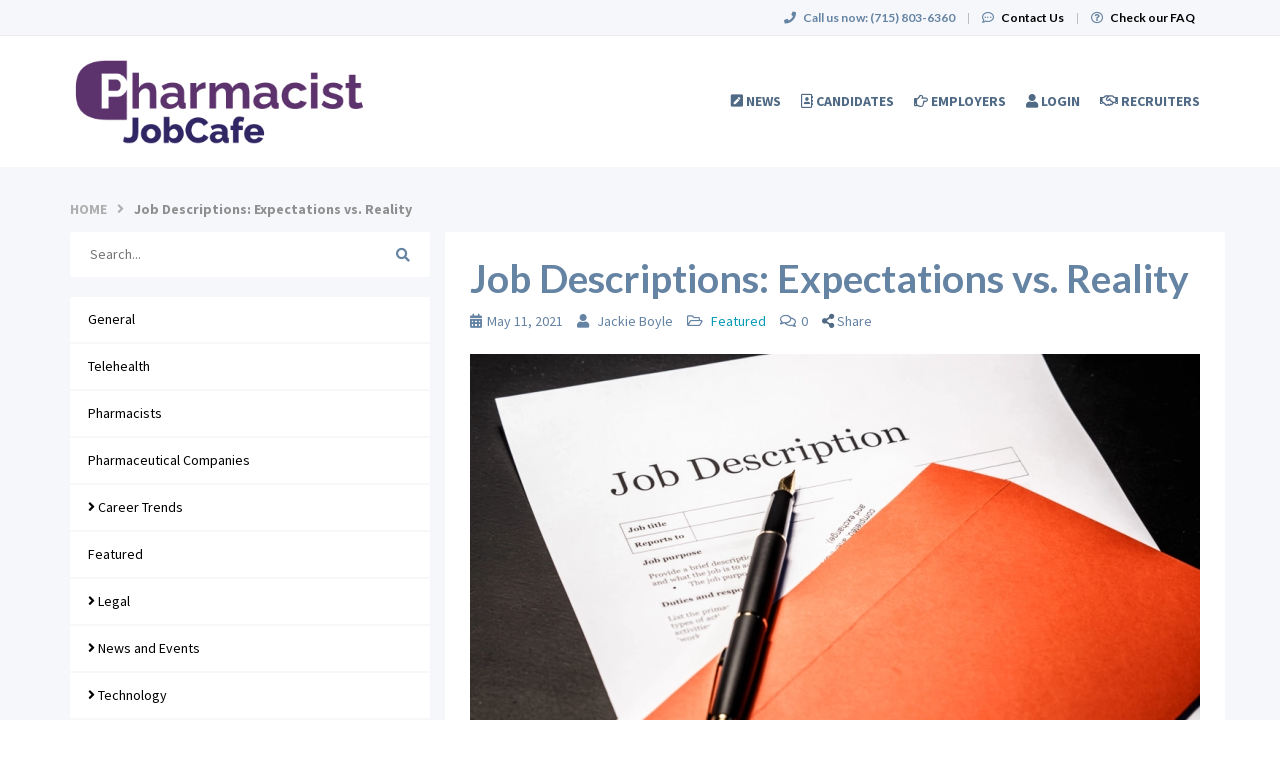

--- FILE ---
content_type: text/html; charset=UTF-8
request_url: https://www.pharmacistjobcafe.com/blog/465/job-descriptions-expectations-vs-reality
body_size: 11522
content:
<!DOCTYPE html>
<html class="has-shortcode-blog-breadcrumbs has-shortcode-blog-search-form has-shortcode-blog-category-list has-shortcode-blog-recent-posts has-shortcode-blog-most-popular-posts has-shortcode-blog-post-view has-shortcode-blog-post-comments page-blog-postId-postSlug" lang="en">
<head>
    <meta charset="utf-8">
    <meta http-equiv="X-UA-Compatible" content="IE=edge">
    <meta name="viewport" content="width=device-width, initial-scale=1, maximum-scale=1.0, minimum-scale=1.0, user-scalable=no">
        
                <meta property="og:image" content="https://doccafeprodwussa02.blob.core.windows.net/public/thumb/blog_post_view/uploads/blog-post-images/f27189fd-00af-4388-b30f-9a7925269278.jpg">
                        
                
            <script type="application/ld+json">{
    "@context": "http://schema.org/",
    "@type": "BlogPosting",
    "headline": "Job Descriptions: Expectations vs. Reality",
    "dateModified": "2021-05-11T18:48:15-05:00",
    "author": [
        {
            "@type": "Person",
            "name": "Jackie Boyle"
        }
    ],
    "publisher": [
        {
            "@type": "Organization",
            "name": "PharmacistJobCafe.com",
            "url": "https://www.pharmacistjobcafe.com/"
        }
    ],
    "image": [
        "https://doccafeprodwussa02.blob.core.windows.net/public/thumb/blog_post_view/uploads/blog-post-images/f27189fd-00af-4388-b30f-9a7925269278.jpg"
    ],
    "datePublished": "2021-05-11T18:48:15-05:00"
}</script>
        <meta property="og:title" content="Job Descriptions: Expectations vs. Reality">
        <meta property="og:url" content="https://www.pharmacistjobcafe.com/blog/465/job-descriptions-expectations-vs-reality">
        <meta property="og:type" content="article">
        <title>Job Descriptions: Expectations vs. Reality · PharmacistJobCafe.com</title>
            <link rel="canonical" href="https://www.pharmacistjobcafe.com/blog/465/job-descriptions-expectations-vs-reality">
                                
        <link rel="stylesheet" href="/build/main.7e023905.css">
                        <link rel="stylesheet" type="text/css" href="/style.css?t=1768267192" />
            
                                                            <script>
                    (function (i, s, o, g, r, a, m) {
                        i['GoogleAnalyticsObject'] = r;
                        i[r] = i[r] || function () {
                            (i[r].q = i[r].q || []).push(arguments)
                        }, i[r].l = 1 * new Date();
                        a = s.createElement(o),
                            m = s.getElementsByTagName(o)[0];
                        a.async = 1;
                        a.src = g;
                        m.parentNode.insertBefore(a, m)
                    })(window, document, 'script', '//www.google-analytics.com/analytics.js', 'ga');

                    ga('create', 'UA-1244442-6', 'pharmacistjobcafe.com');
                    ga('send', 'pageview');
                </script>
                                    <script>(function(w,d,s,l,i){w[l]=w[l]||[];w[l].push({'gtm.start':
                    new Date().getTime(),event:'gtm.js'});var f=d.getElementsByTagName(s)[0],
                j=d.createElement(s),dl=l!='dataLayer'?'&l='+l:'';j.async=true;j.src=
                'https://www.googletagmanager.com/gtm.js?id='+i+dl;f.parentNode.insertBefore(j,f);
            })(window,document,'script','dataLayer','GTM-NHXTZC7');</script>
                <script>
            var hrApp = hrApp || {};
            hrApp.dateFormat = 'mm/dd/yyyy';
            hrApp.imageUploadMaxSize = 10000000;
            hrApp.flatpickrFormat = 'm/d/Y';
            hrApp.currencyFormat = '$%v';
        </script>

        
        <style>
@media screen and (min-width:768px) {
.navbar-brand > img {
height: 100%;
}}
/* Footer social icons */
.community-list-container {
  display: none !important;
}

</style>

<meta name="facebook-domain-verification" content="dibtoc1rx1tm13xwemww2sk9n7846y" />

<!-- Pendo User information collection -->
<script>
    (function (apiKey) {
        (function (p, e, n, d, o) {
            var v, w, x, y, z; o = p[d] = p[d] || {}; o._q = o._q || [];
            v = ['initialize', 'identify', 'updateOptions', 'pageLoad', 'track']; for (w = 0, x = v.length; w < x; ++w)(function (m) {
                o[m] = o[m] || function () { o._q[m === v[0] ? 'unshift' : 'push']([m].concat([].slice.call(arguments, 0))); };
            })(v[w]);
            y = e.createElement(n); y.async = !0; y.src = 'https://cdn.pendo.io/agent/static/' + apiKey + '/pendo.js';
            z = e.getElementsByTagName(n)[0]; z.parentNode.insertBefore(y, z);
        })(window, document, 'script', 'pendo');

        // This function creates anonymous visitor IDs in Pendo unless you change the visitor id field to use your app's values
        // This function uses the placeholder 'ACCOUNT-UNIQUE-ID' value for account ID unless you change the account id field to use your app's values
        // Call this function after users are authenticated in your app and your visitor and account id values are available
        // Please use Strings, Numbers, or Bools for value types.


         pendo.initialize({
            visitor: {
                id: '',   // Required if user is logged in
                email: ``,  // Recommended if using Pendo Feedback, or NPS Email
                full_name: ``, // Recommended if using Pendo Feedback
                role: '', // Optional
                occupation: '',
                specialties: '',
                position_type: '',
                city: ``,
                state: '',
                country: ``,
                zip_code: '',
                phone_number: ``,
                mobile_number: ``,
                user_status: '',
                in_search: '',
                contact_info_hidden: '',
                phone_number_hidden: '',
                created_at: '',
                profile_id: ''

            },

            account: {
                id: '', // Required if using Pendo Feedback
                name: ``,// Optional
                company_type: ``,
                is_paying: '',// Recommended if using Pendo Feedback
                monthly_value: '',// Recommended if using Pendo Feedback
                plan_price: '',// Optional
                creation_date: '',  // Optional
                subscription_status: '',
                plan_id: '',
                subscription_start: '',
                renewal_date: '',
                auto_renew: '',
                term: '',
                company_city: ``,
                company_state: '',
                company_country: '',
                company_zip: ''

            }
        });
        
    })('f3514c9d-b8f4-4521-75e7-b886d8155ef4');

</script>

<!-- Start of HubSpot Embed Code -->
<script type="text/javascript" id="hs-script-loader" async defer src="//js.hs-scripts.com/5133778.js?businessUnitId=1665279"></script>
<!-- End of HubSpot Embed Code -->
                            <script src="/build/runtime.0e8e490c.js"></script><script src="/build/9479.3db8f68c.js"></script><script src="/build/9898.6bb713f8.js"></script><script src="/build/feature-flags.ba103e2d.js"></script>
<script>
            let featureFlagClient = globalThis.getRemoteFeatureFlagClient('64768e7331152411fa107f3a', {"kind":"multi","network":{"key":"hiringopps-network-2","name":"MedJobCafe.com"},"role":{"key":"hiringopps-role-anonymous","name":"ROLE_ANONYMOUS"},"site":{"key":"hiringopps-site-6","name":"PharmacistJobCafe.com"},"user":{"key":"hiringopps-user-anonymous-p5fi3fdu1in6penih6cu3sj6o9","name":"","user_class":"Site\\Model\\AnonymousUser","roles":["ROLE_ANONYMOUS"]}}, false );
    </script>

                            <script src="/build/errorHandler.7f16c9c7.js"></script>
            
        <script>
        !function(f,b,e,v,n,t,s){if(f.fbq)return;n=f.fbq=function(){n.callMethod?
            n.callMethod.apply(n,arguments):n.queue.push(arguments)};if(!f._fbq)f._fbq=n;
            n.push=n;n.loaded=!0;n.version='2.0';n.queue=[];t=b.createElement(e);t.async=!0;
            t.src=v;s=b.getElementsByTagName(e)[0];s.parentNode.insertBefore(t,s)}(window,
            document,'script','https://connect.facebook.net/en_US/fbevents.js');
        fbq('init', '761653410672694', {
            em: 'insert_email_variable'
        });
        fbq('track', 'PageView');
    </script>
    <noscript><img height="1" width="1" style="display:none"
                   src="https://www.facebook.com/tr?id=761653410672694&ev=PageView&noscript=1"
        /></noscript>
        <script type="text/javascript"> _linkedin_data_partner_id = "50151"; </script>
    <script type="text/javascript"> (function(){var s = document.getElementsByTagName("script")[0]; var b = document.createElement("script"); b.type = "text/javascript";b.async = true; b.src = "https://snap.licdn.com/li.lms-analytics/insight.min.js"; s.parentNode.insertBefore(b, s);})(); </script>
    <noscript> <img height="1" width="1" style="display:none;" alt="" src="https://dc.ads.linkedin.com/collect/?pid=50151&fmt=gif" /> </noscript>
                        <link rel="icon" type="image/png" href="https://doccafeprodwussa02.blob.core.windows.net/public/uploads/favicons/6.png?v=224cc">
            </head>
<body class="">
    <noscript>
        <iframe src="https://www.googletagmanager.com/ns.html?id=GTM-NHXTZC7"
                height="0" width="0" style="display:none;visibility:hidden"></iframe>
    </noscript>
    <div class="wrap">
        <div class="bg-muted header-contact">
            <div class="container">
                <div class="row">
                    <div class="col-xs-12">
                        <p class="h6 margin-top-sm margin-bottom-sm text-center-xs">
                            <i class="fa fa-phone margin-right-xs"></i>
                            <strong class="hidden-xs">Call us now:</strong>
                                                            <strong>(715) 803-6360</strong>
                                                        <span class="margin-left-sm margin-right-sm text-gray-dark">|</span>
                            <i class="fa fa-commenting-o margin-right-xs"></i>
                            <a href="/contact-us" class="text-black"><strong>Contact Us</strong></a>
                            <span class="margin-left-sm margin-right-sm text-gray-dark header-vertical-line">|</span>
                            <i class="fa fa-question-circle-o margin-right-xs"></i>
                            <a href="/faq" class="text-black">
                                <strong class="hidden-xs">Check our FAQ</strong>
                                <strong class="visible-xs-inline">FAQ</strong>
                            </a>
                        </p>
                    </div>
                </div>
            </div>
        </div>
      <!-- Navbar -->
      <nav class="navbar navbar-default">
        <div class="container">

          <div class="navbar-header">
            <button type="button" class="navbar-toggle collapsed" data-toggle="collapse" data-target="#bs-example-navbar-collapse-1" aria-expanded="false">
              <span class="sr-only">Toggle navigation</span>
              <span class="icon-bar"></span>
              <span class="icon-bar"></span>
              <span class="icon-bar"></span>
            </button>
            <a class="navbar-brand" href="/">
                          <img src="https://doccafeprodwussa02.blob.core.windows.net/public/uploads/site-logos/65fcef81f3a07.png" alt="PharmacistJobCafe.com" >
                </a>
                            <a class="navbar-login-xs visible-xs text-black" href="/login">
                    <strong>Log in</strong>
                </a>
                      </div>

          <div class="collapse navbar-collapse" id="bs-example-navbar-collapse-1">
                                            <ul     class="nav navbar-nav navbar-right navbar-desktop">
                                                                                
                                        <li     icon="fa-pen-square" class="btn-link first">                        <a href="/blog"    >
                    <i class="fa fa-pen-square"></i>
                        <span >
            News
        </span>
            </a>
                            
        </li>
    
                                        
                                        <li     icon="fa-address-book-o" class="btn-link">                        <a href="/candidates"    >
                    <i class="fa fa-address-book-o"></i>
                        <span >
            Candidates
        </span>
            </a>
                            
        </li>
    
                                        
                                        <li     icon="fa-hand-o-right" class="btn-link">                        <a href="/employers"    >
                    <i class="fa fa-hand-o-right"></i>
                        <span >
            Employers
        </span>
            </a>
                            
        </li>
    
                                        
                                        <li     icon="fa-user" class="btn-link">                        <a href="/login"    >
                    <i class="fa fa-user"></i>
                        <span >
            Login
        </span>
            </a>
                            
        </li>
    
                                        
                                        <li     icon="fa-handshake-o" class="btn-link last">                        <a href="/recruiters"    >
                    <i class="fa fa-handshake-o"></i>
                        <span >
            Recruiters
        </span>
            </a>
                            
        </li>
    
                
        </ul>
    
          </div>
                    </div>
      </nav>
      <!-- End of Navbar -->

      <!-- Page Content -->

                                                  <div class="bg-muted">
    <div class="container-fluid">
      <div class="row block-flash-messages">
                </div>
           </div>
  </div>

      <div class="main-content">

        <div class="bg-muted">
    <div class="container-fluid">
        <div class="row block-notification">
        

        </div>
    </div>
</div>

        <div class="main-page-content bg-muted">
            <div class="container blog-container">
    <div class="blog-breadcrumbs">
    <a class="uppercase" href="/blog">Home</a>
                        <i class="fa fa-angle-right" aria-hidden="true"></i> <span>Job Descriptions: Expectations vs. Reality</span>
            </div>

    <div class="row">
        <div class="col-md-4">
            <form class="search-form" action="/blog">
    <div>
        <input name="search" value="" placeholder="Search..." autocomplete="off">
                <i class="fa fa-search search-icon" aria-hidden="true"></i>
    </div>
</form>

            <div class="mobile-navi-wrapper">
              <div class="categories-navi">Categories</div>
              <div class="recent-posts-navi">Recent Posts</div>
              <div class="popular-navi">Popular</div>
            </div>
            <ul class="categories list-unstyled">
                        <li><a href="/blog/general">General</a></li>
                                        <li><a href="/blog/Telehealth">Telehealth</a></li>
                                        <li><a href="/blog/pharmacists">Pharmacists</a></li>
                                        <li><a href="/blog/pharmaceutical-companies">Pharmaceutical Companies</a></li>
                                        <li class="root-category" data-category-id="53"><a href="#"><i class="fa fa-angle-right" aria-hidden="true"></i> Career Trends</a></li>
                            <div class="children-categories children-categories-53">
                                                            <li><a href="/blog/interviewing">Interviewing</a></li>
                                                                                <li><a href="/blog/resumes">Resumes</a></li>
                                                </div>
                                <li><a href="/blog/featured">Featured</a></li>
                                        <li class="root-category" data-category-id="65"><a href="#"><i class="fa fa-angle-right" aria-hidden="true"></i> Legal</a></li>
                            <div class="children-categories children-categories-65">
                                                            <li><a href="/blog/hipaa-compliance">HIPAA Compliance</a></li>
                                                </div>
                                <li class="root-category" data-category-id="78"><a href="#"><i class="fa fa-angle-right" aria-hidden="true"></i> News and Events</a></li>
                            <div class="children-categories children-categories-78">
                                                            <li><a href="/blog/trending-news">Trending News</a></li>
                                                </div>
                                <li class="root-category" data-category-id="82"><a href="#"><i class="fa fa-angle-right" aria-hidden="true"></i> Technology</a></li>
                            <div class="children-categories children-categories-82">
                                                            <li><a href="/blog/big-data">Big Data</a></li>
                                                                                <li><a href="/blog/electronic-health-records">Electronic Health Records</a></li>
                                                                                <li><a href="/blog/medical-apps">Medical Apps</a></li>
                                                                                <li><a href="/blog/software">Software</a></li>
                                                                                <li><a href="/blog/wearables">Wearables</a></li>
                                                </div>
                                <li><a href="/blog/how-to">How To</a></li>
                                        <li><a href="/blog/procedures">Procedures</a></li>
                                        <li><a href="/blog/training">Training</a></li>
                                        <li><a href="/blog/employer-news">Employer News</a></li>
                                        <li><a href="/blog/candidate-news">Candidate News</a></li>
                    </ul>

            <div class="recent-posts">
                <h5>Recent Posts</h5>
                <ul class="list-unstyled">
            <li><a href="/blog/3655/the-best-ways-to-deal-with-stress-at-work">The Best Ways To Deal with Stress at Work</a></li>
            <li><a href="/blog/3654/simple-life-hacks-to-make-time-for-exercise">Simple Life Hacks to Make Time for Exercise</a></li>
            <li><a href="/blog/3652/easy-tips-to-improve-your-work-performance">Easy Tips to Improve Your Work Performance</a></li>
            <li><a href="/blog/3650/how-to-stand-out-at-work">How To Stand Out at Work</a></li>
            <li><a href="/blog/3642/how-to-avoid-being-nervous-for-your-first-day">How to Avoid Being Nervous for Your First Day</a></li>
    </ul>

            </div>
            <h5 class="popular-title">Most Popular</h5>
            <ul class="popular-posts list-unstyled">
            <li class="row">
            <a href="/blog/457/will-pharmacy-survive-the-4th-industrial-revolution">
                                        <picture>
        <source srcset="https://doccafeprodwussa02.blob.core.windows.net/public/thumb/blog_post_most_popular_webp/uploads/blog-post-images/4e410cc2-16c0-49db-87da-e563f04aded3.jpg" type="image/webp">
        <source srcset="https://doccafeprodwussa02.blob.core.windows.net/public/thumb/blog_post_most_popular/uploads/blog-post-images/4e410cc2-16c0-49db-87da-e563f04aded3.jpg" type="image/jpeg">
        <img src="https://doccafeprodwussa02.blob.core.windows.net/public/thumb/blog_post_most_popular/uploads/blog-post-images/4e410cc2-16c0-49db-87da-e563f04aded3.jpg" alt=""  />
    </picture>

                            </a>
            <p><a href="/blog/457/will-pharmacy-survive-the-4th-industrial-revolution">Will Pharmacy Survive the 4th Industrial Revolution?</a></p>
        </li>
            <li class="row">
            <a href="/blog/465/job-descriptions-expectations-vs-reality">
                                        <picture>
        <source srcset="https://doccafeprodwussa02.blob.core.windows.net/public/thumb/blog_post_most_popular_webp/uploads/blog-post-images/f27189fd-00af-4388-b30f-9a7925269278.jpg" type="image/webp">
        <source srcset="https://doccafeprodwussa02.blob.core.windows.net/public/thumb/blog_post_most_popular/uploads/blog-post-images/f27189fd-00af-4388-b30f-9a7925269278.jpg" type="image/jpeg">
        <img src="https://doccafeprodwussa02.blob.core.windows.net/public/thumb/blog_post_most_popular/uploads/blog-post-images/f27189fd-00af-4388-b30f-9a7925269278.jpg" alt=""  />
    </picture>

                            </a>
            <p><a href="/blog/465/job-descriptions-expectations-vs-reality">Job Descriptions: Expectations vs. Reality</a></p>
        </li>
            <li class="row">
            <a href="/blog/467/4-onboarding-tactics-to-improve-employee-retention">
                                        <picture>
        <source srcset="https://doccafeprodwussa02.blob.core.windows.net/public/thumb/blog_post_most_popular_webp/uploads/blog-post-images/032ff6c4-bac8-4b4d-8536-23fb09642e9e.jpg" type="image/webp">
        <source srcset="https://doccafeprodwussa02.blob.core.windows.net/public/thumb/blog_post_most_popular/uploads/blog-post-images/032ff6c4-bac8-4b4d-8536-23fb09642e9e.jpg" type="image/jpeg">
        <img src="https://doccafeprodwussa02.blob.core.windows.net/public/thumb/blog_post_most_popular/uploads/blog-post-images/032ff6c4-bac8-4b4d-8536-23fb09642e9e.jpg" alt=""  />
    </picture>

                            </a>
            <p><a href="/blog/467/4-onboarding-tactics-to-improve-employee-retention">4 Onboarding Tactics to Improve Employee Retention</a></p>
        </li>
            <li class="row">
            <a href="/blog/451/how-to-write-a-great-linkedin-summary">
                                        <picture>
        <source srcset="https://doccafeprodwussa02.blob.core.windows.net/public/thumb/blog_post_most_popular_webp/uploads/blog-post-images/d47d60e6-3016-4ccd-9f57-603de7d528cb.jpg" type="image/webp">
        <source srcset="https://doccafeprodwussa02.blob.core.windows.net/public/thumb/blog_post_most_popular/uploads/blog-post-images/d47d60e6-3016-4ccd-9f57-603de7d528cb.jpg" type="image/jpeg">
        <img src="https://doccafeprodwussa02.blob.core.windows.net/public/thumb/blog_post_most_popular/uploads/blog-post-images/d47d60e6-3016-4ccd-9f57-603de7d528cb.jpg" alt=""  />
    </picture>

                            </a>
            <p><a href="/blog/451/how-to-write-a-great-linkedin-summary">How To Write A Great LinkedIn Summary</a></p>
        </li>
            <li class="row">
            <a href="/blog/459/how-important-is-college-choice-for-pharmacists">
                                        <picture>
        <source srcset="https://doccafeprodwussa02.blob.core.windows.net/public/thumb/blog_post_most_popular_webp/uploads/blog-post-images/06033144-b98d-4d18-8aa6-7c8577818348.jpg" type="image/webp">
        <source srcset="https://doccafeprodwussa02.blob.core.windows.net/public/thumb/blog_post_most_popular/uploads/blog-post-images/06033144-b98d-4d18-8aa6-7c8577818348.jpg" type="image/jpeg">
        <img src="https://doccafeprodwussa02.blob.core.windows.net/public/thumb/blog_post_most_popular/uploads/blog-post-images/06033144-b98d-4d18-8aa6-7c8577818348.jpg" alt=""  />
    </picture>

                            </a>
            <p><a href="/blog/459/how-important-is-college-choice-for-pharmacists">How Important Is College Choice For Pharmacists?</a></p>
        </li>
        <div class="clearfix"></div>
</ul>

        </div>
        <div class="col-md-8 blog-content">
            <div class="post-view">
    <h1>Job Descriptions: Expectations vs. Reality</h1>
    <div class="post-info">
        <span class="post-date"><i class="fa fa-calendar post-info-icon" aria-hidden="true"></i>May 11, 2021</span>
                    <span class="post-author"><i class="fa fa-user post-info-icon" aria-hidden="true"></i>
                Jackie Boyle
            </span>
                    <span class="post-categories">
                <i class="fa fa-folder-open-o post-info-icon" aria-hidden="true"></i>
                                                                                        <a href="/blog/featured">Featured</a>
                                                        </span>

        <span class="post-number-of-comments"><i class="fa fa-comments-o post-info-icon" aria-hidden="true"></i>0</span>
        <a tabindex="0" class="text-muted" role="button"
            data-container="body"
            data-trigger="focus"
            data-toggle="popover"
            data-placement="right"
            data-content='
        <a href="https://www.facebook.com/sharer/sharer.php?display=popup&amp;redirect_uri=http%3A%2F%2Fwww.facebook.com&amp;u=https%3A%2F%2Fwww.pharmacistjobcafe.com%2Fblog%2F465%2Fjob-descriptions-expectations-vs-reality&amp;t=Job+Descriptions%3A+Expectations+vs.+Reality" title="Job Descriptions: Expectations vs. Reality" class="btn btn-default" target="_blank">&lt;i class=&quot;fa fa-facebook&quot;&gt;&lt;/i&gt;</a>

        <a href="https://twitter.com/intent/tweet?text=Job+Descriptions%3A+Expectations+vs.+Reality&amp;url=https%3A%2F%2Fwww.pharmacistjobcafe.com%2Fblog%2F465%2Fjob-descriptions-expectations-vs-reality" title="Job Descriptions: Expectations vs. Reality" class="btn btn-default" target="_blank">&lt;i class=&quot;fa fa-twitter&quot;&gt;&lt;/i&gt;</a>

        <a href="https://www.linkedin.com/shareArticle?mini=1&amp;url=https%3A%2F%2Fwww.pharmacistjobcafe.com%2Fblog%2F465%2Fjob-descriptions-expectations-vs-reality&amp;title=Job+Descriptions%3A+Expectations+vs.+Reality&amp;summary=Is+it+acceptable+to+have+a+mismatch+in+the+job%E2%80%A6" title="Job Descriptions: Expectations vs. Reality" class="btn btn-default" target="_blank">&lt;i class=&quot;fa fa-linkedin&quot;&gt;&lt;/i&gt;</a>

        <a href="mailto:?subject=Job%20Descriptions%3A%20Expectations%20vs.%20Reality&amp;body=Is%20it%20acceptable%20to%20have%20a%20mismatch%20in%20the%20job%E2%80%A6%0Ahttps%3A%2F%2Fwww.pharmacistjobcafe.com%2Fblog%2F465%2Fjob-descriptions-expectations-vs-reality" title="Job Descriptions: Expectations vs. Reality" class="btn btn-default" target="_blank">&lt;i class=&quot;fa fa-envelope-o&quot;&gt;&lt;/i&gt;</a>

'>
                <i class="fa fa-share-alt"></i>
                <span class="text-dark">Share</span>
        </a>
    </div>
                <picture>
        <source srcset="https://doccafeprodwussa02.blob.core.windows.net/public/thumb/blog_post_view_webp/uploads/blog-post-images/f27189fd-00af-4388-b30f-9a7925269278.jpg" type="image/webp">
        <source srcset="https://doccafeprodwussa02.blob.core.windows.net/public/thumb/blog_post_view/uploads/blog-post-images/f27189fd-00af-4388-b30f-9a7925269278.jpg" type="image/jpeg">
        <img src="https://doccafeprodwussa02.blob.core.windows.net/public/thumb/blog_post_view/uploads/blog-post-images/f27189fd-00af-4388-b30f-9a7925269278.jpg" alt=""  class="post-thumbnail img-responsive" />
    </picture>

        <div class="post-content"><p>Is it acceptable to have a mismatch in the job description and actual responsibilities? Candidates should have an explicit understanding of their job role and responsibilities when considering joining your team.  Additionally, the candidate will want to know what goals and benchmarks will define their success. When the candidate can clearly see what will define their accomplishments, they can align their work with the priorities of the organization. As a result, both parties will benefit.<span data-ccp-props="{}"> </span></p>
<p>Logically, candidates may question why the written content of the job description doesn’t quite match up with their job responsibilities when they transition into a new position. If this mismatch is drastic, new hires may begin to question their decision and ultimately, consider departing your organization. Additionally, the company may acquire a reputation for such practices if employees separate from the organization due to dissatisfaction with their role, or lack of clarity related to expectations.  <span data-ccp-props="{}"> </span></p>
<p>Working with the human resources department, if there is significant mismatch between job expectations vs. actual job responsibilities, a revision of the job description may be necessary. Understanding that this process can take a significant amount of lead-time and may require the creation of a new position, employers should have significant foresight regarding the future needs of the department or organization that you are managing.<span data-ccp-props="{}"> </span></p>
<p>A few questions that hiring managers should ask themselves when considering the content of a job description are: What are the priorities of the department or organization? Does the job description reflect these priorities? What experience, training, or qualities of a candidate would maximize the opportunities for success in this position? How specific should responsibilities listed be, to reflect intended meaning vs. providing some flexibility as the work climate changes over time? Dr. Kelly Meier’s <a href="https://work.chron.com/write-roles-responsibilities-job-description-14172.html">blog</a>, related to writing a good job description, provides important recommendations related to job description construction and alignment of each position with the organization’s mission, vision, and values.  <span data-ccp-props="{}"> </span></p>
<p>Of course, it will require your professional judgment to determine whether or not a new job description is necessary or if candid, open conversations with the candidate during the job interview will suffice. Given the catchall phrase of “other duties as assigned”, the candidate is likely expecting to have some responsibilities that pop up that are either 1) unexpected or 2) priorities of the department that need immediate attention. If the candidate’s interests match up, this could be a synergistic opportunity to hire on an individual who is flexible, adaptable, and can address the needs of the department. If the candidate’s interests do not match up: it could be a good time to agree that the hire would not be a good fit. <span data-ccp-props="{}"> </span></p>
</div>
                <div class="author-container">
                                            <picture>
        <source srcset="https://doccafeprodwussa02.blob.core.windows.net/public/thumb/blog_post_author_webp/uploads/profile-pictures/5dc2e9e555ee1.png" type="image/webp">
        <source srcset="https://doccafeprodwussa02.blob.core.windows.net/public/thumb/blog_post_author/uploads/profile-pictures/5dc2e9e555ee1.png" type="image/jpeg">
        <img src="https://doccafeprodwussa02.blob.core.windows.net/public/thumb/blog_post_author/uploads/profile-pictures/5dc2e9e555ee1.png" alt="Job Descriptions: Expectations vs. Reality"  class="author-img" />
    </picture>

                        <div class="author-info">
                <h5 class="author-name">Jackie Boyle</h5>
                                                    <p>Jackie is a full-time pharmacist and career coach at TheHappyPharmD, where she helps pharmacists live life by design. She loves her family, changing the world and the profession of pharmacy.</p>
                            </div>
            <div class="clearfix"></div>
        </div>
        <!-- row -->
    <div class="row">
        <div class="col-sm-6">
            <div class="row prev-post">
                                    <div class="">
                        <a href="/blog/466/3-ways-to-constantly-engage-your-network-in-an-ever-changing-pharmacy-industry">
                                                                <picture>
        <source srcset="https://doccafeprodwussa02.blob.core.windows.net/public/thumb/blog_post_most_popular_webp/uploads/blog-post-images/fc57987d-0c56-492a-8267-4ed407ba9835.jpg" type="image/webp">
        <source srcset="https://doccafeprodwussa02.blob.core.windows.net/public/thumb/blog_post_most_popular/uploads/blog-post-images/fc57987d-0c56-492a-8267-4ed407ba9835.jpg" type="image/jpeg">
        <img src="https://doccafeprodwussa02.blob.core.windows.net/public/thumb/blog_post_most_popular/uploads/blog-post-images/fc57987d-0c56-492a-8267-4ed407ba9835.jpg" alt=""  />
    </picture>

                                                    </a>
                    </div>
                    <div class="post-with-image">
                        <a href="/blog/466/3-ways-to-constantly-engage-your-network-in-an-ever-changing-pharmacy-industry">
                            <p class="uppercase blog-post-prev-item">
                                <i class="fa fa-angle-double-left" aria-hidden="true"></i>
                                <strong>Prev</strong>
                            </p>
                            <p>3 Ways To Constantly Engage Your Network In An Ever-Changing Pharmacy Industry</p>
                        </a>
                    </div>
                            </div>
        </div>

        <div class="col-sm-6">
            <div class="row next-post">
                                    <div class="text-right post-with-image">
                        <a href="/blog/498/why-aren-t-candidates-applying-to-my-jobs">
                            <p class="uppercase blog-post-next-item">
                                <strong>Next</strong>
                                <i class="fa fa-angle-double-right" aria-hidden="true"></i>
                            </p>
                            <p>Why Aren’t Candidates Applying to My Jobs?</p>
                        </a>
                    </div>
                    <div>
                        <a href="/blog/498/why-aren-t-candidates-applying-to-my-jobs">
                                                                <picture>
        <source srcset="https://doccafeprodwussa02.blob.core.windows.net/public/thumb/blog_post_most_popular_webp/uploads/blog-post-images/89366d1f-d934-480d-a8d3-5a55abb71ab8.jpg" type="image/webp">
        <source srcset="https://doccafeprodwussa02.blob.core.windows.net/public/thumb/blog_post_most_popular/uploads/blog-post-images/89366d1f-d934-480d-a8d3-5a55abb71ab8.jpg" type="image/jpeg">
        <img src="https://doccafeprodwussa02.blob.core.windows.net/public/thumb/blog_post_most_popular/uploads/blog-post-images/89366d1f-d934-480d-a8d3-5a55abb71ab8.jpg" alt=""  />
    </picture>

                                                    </a>
                    </div>
                            </div>
        </div>
    </div>
</div>

            <div class="comments">
                <h4>Comments</h4>
                

    <div class="blog-comment-require-login">Please <a href="/login">Login</a> to leave comment.</div>

            </div>
        </div>
    </div>
</div>
        </div>

        <div class="clearfix"></div>
      </div>
      <!-- End of Page Content -->

      <!-- Footer -->

      <footer id="footer" class="bg-dark">
        <div class="container">
          <!-- Footer Menu -->
          <div class="row">
            <div class="col-xs-12">
                <div class="footer-list">
                                                                                                    <div    >
          <div class="visible-xs">
    <h3 class="text-uppercase">
      <strong>
        About
      </strong>
    </h3>
  </div>
  <div class="hidden-xs">
    <h3 class="h4 text-uppercase">
      <strong>
        About
      </strong>
    </h3>
  </div>


                            <ul class="list-unstyled">
                                                            <li    >      <a href="/about-us"     class="h5 btn-link">About Us
  </a>
</li>  
                        <li    >      <a href="/contact-us"     class="h5 btn-link">Contact Us
  </a>
</li>  
                        <li    >      <a href="/testimonials"     class="h5 btn-link">Testimonials
  </a>
</li>  
                        <li    >      <a href="/terms"     class="h5 btn-link">Terms of Use
  </a>
</li>  
                        <li    >      <a href="/faq"     class="h5 btn-link">FAQ
  </a>
</li>  
                        <li    >      <a href="/blog"     class="h5 btn-link">News
  </a>
</li>  
                        <li    >      <a href="/newsletter-registration"     class="h5 btn-link">Subscribe to Newsletter 
  </a>
</li>  
                        <li    >      <a href="https://www.doccafe.com/privacy-policy"     class="h5 btn-link">Privacy Policy
  </a>
</li>  
                        <li    >      <a href="https://www.doccafe.com/privacy-policy#do-not-sell"     class="h5 btn-link">Do not sell or share my personal information
  </a>
</li>  
                
      </ul>
      
      </div>  
                        <div    >
          <div class="visible-xs">
    <h3 class="text-uppercase">
      <strong>
        Candidates
      </strong>
    </h3>
  </div>
  <div class="hidden-xs">
    <h3 class="h4 text-uppercase">
      <strong>
        Candidates
      </strong>
    </h3>
  </div>


                            <ul class="list-unstyled">
                                                            <li    >      <a href="/candidates"     class="h5 btn-link">Learn More
  </a>
</li>  
                        <li    >      <a href="/candidate/registration"     class="h5 btn-link">Register
  </a>
</li>  
                        <li    >      <a href="/jobs/search"     class="h5 btn-link">Search Jobs
  </a>
</li>  
                
      </ul>
      
      </div>  
                        <div    >
          <div class="visible-xs">
    <h3 class="text-uppercase">
      <strong>
        Employers
      </strong>
    </h3>
  </div>
  <div class="hidden-xs">
    <h3 class="h4 text-uppercase">
      <strong>
        Employers
      </strong>
    </h3>
  </div>


                            <ul class="list-unstyled">
                                                            <li    >      <a href="/employers"     class="h5 btn-link">Learn More
  </a>
</li>  
                        <li    >      <a href="/employer/job/add"     class="h5 btn-link">Post a Job
  </a>
</li>  
                        <li    >      <a href="/employer/candidate/search"     class="h5 btn-link">Search Resumes
  </a>
</li>  
                        <li    >      <a href="/advertise"     class="h5 btn-link">Employer Services
  </a>
</li>  
                
      </ul>
      
      </div>  
                        <div    >
          <div class="visible-xs">
    <h3 class="text-uppercase">
      <strong>
        Recruiters
      </strong>
    </h3>
  </div>
  <div class="hidden-xs">
    <h3 class="h4 text-uppercase">
      <strong>
        Recruiters
      </strong>
    </h3>
  </div>


                            <ul class="list-unstyled">
                                                            <li    >      <a href="/recruiters"     class="h5 btn-link">Learn More
  </a>
</li>  
                        <li    >      <a href="/recruiter/job/add"     class="h5 btn-link">Post a Job
  </a>
</li>  
                        <li    >      <a href="/recruiter/candidate/search"     class="h5 btn-link">Search Resumes
  </a>
</li>  
                        <li    >      <a href="/advertise"     class="h5 btn-link">Recruiter Services
  </a>
</li>  
                
      </ul>
      
      </div>  
                
      
                    <div class="community-list-container">
                        <h3 class="text-uppercase visible-xs"><strong>Community</strong></h3>
                        <h3 class="h4 text-uppercase hidden-xs"><strong>Community</strong></h3>
                        <ul class="community-list">
                                                                                                                                                          </ul>
                    </div>
                </div>
                <div class="copyright margin-bottom-sm">
                    <small class="copyright">&copy; 2026 All Rights Reserved - PharmacistJobCafe.com is a registered trademark of MedJobCafe.com.</small>
                                            <p>Powered by <a href="https://www.hiringopps.com" target="_blank">HiringOpps Job Board Software</a>.</p>
                                    </div>
            </div>
          </div>
        </div>

      </footer>
      <!-- End of Footer -->
          <div class="modal fade" id="siteModal" role="dialog" aria-labelledby="siteModalLabel" aria-hidden="true">
        <div class="modal-dialog">
            <div class="modal-content">
            </div>
        </div>
    </div>
            <script src="/bundles/fosjsrouting/js/router.min.js?1412614"></script>
    <script src="/js/fos_js_routing.js?callback=fos.Router.setData&amp;t=1762218284"></script>
    
    <script type="text/javascript" src="/translations/messages.js?t=1768268789"></script>
    <script src="/build/4982.4a0c831a.js"></script><script src="/build/2505.5d0e8cc5.js"></script><script src="/build/844.ff3d038d.js"></script><script src="/build/27.9151e38e.js"></script><script src="/build/5505.1d067cca.js"></script><script src="/build/9170.613ea82c.js"></script><script src="/build/9682.bf24fe73.js"></script><script src="/build/7660.00ed9383.js"></script><script src="/build/5944.d9ad3554.js"></script><script src="/build/7764.2bccc982.js"></script><script src="/build/1404.2ece8ab2.js"></script><script src="/build/7444.af12d971.js"></script><script src="/build/5109.09e0ca50.js"></script><script src="/build/board.522cd22e.js"></script>

    <!--  Old Zoho Chat Widget code
<script type="text/javascript">
var $zoho=$zoho || {};$zoho.salesiq = $zoho.salesiq || {widgetcode:"272afef072e30b8d6dfce5b5878c62cc67670b95c25d3ae3f8801d5523e72a35", values:{},ready:function(){}};var d=document;s=d.createElement("script");s.type="text/javascript";s.id="zsiqscript";s.defer=true;s.src="https://salesiq.zoho.com/widget";t=d.getElementsByTagName("script")[0];t.parentNode.insertBefore(s,t);d.write("<div id='zsiqwidget'></div>");
</script>
-->
<script>(function(w,d,t,r,u){var f,n,i;w[u]=w[u]||[],f=function(){var o={ti:"5751741"};o.q=w[u],w[u]=new UET(o),w[u].push("pageLoad")},n=d.createElement(t),n.src=r,n.async=1,n.onload=n.onreadystatechange=function(){var s=this.readyState;s&&s!=="loaded"&&s!=="complete"||(f(),n.onload=n.onreadystatechange=null)},i=d.getElementsByTagName(t)[0],i.parentNode.insertBefore(n,i)})(window,document,"script","//bat.bing.com/bat.js","uetq");</script><noscript><img src="//bat.bing.com/action/0?ti=5751741&Ver=2" height="0" width="0" style="display:none; visibility: hidden;" /></noscript>    
    

    </div>
    <!-- Wrap Div -->
</body>
</html>


--- FILE ---
content_type: text/css; charset=UTF-8
request_url: https://www.pharmacistjobcafe.com/style.css?t=1768267192
body_size: 41405
content:
@charset "UTF-8";@import url(https://fonts.googleapis.com/css?family=Source+Sans+Pro:400,300,200,600,700,900);@import url(https://fonts.googleapis.com/css?family=Lato:400,100,300,700,900);
/*!
 * Bootstrap v3.4.1 (https://getbootstrap.com/)
 * Copyright 2011-2019 Twitter, Inc.
 * Licensed under MIT (https://github.com/twbs/bootstrap/blob/master/LICENSE)
 */
/*! normalize.css v3.0.3 | MIT License | github.com/necolas/normalize.css */html{-ms-text-size-adjust:100%;-webkit-text-size-adjust:100%;font-family:sans-serif}body{margin:0}article,aside,details,figcaption,figure,footer,header,hgroup,main,menu,nav,section,summary{display:block}audio,canvas,progress,video{display:inline-block;vertical-align:baseline}audio:not([controls]){display:none;height:0}[hidden],template{display:none}a{background-color:transparent}a:active,a:hover{outline:0}abbr[title]{border-bottom:none;text-decoration:underline;text-decoration:underline dotted}b,strong{font-weight:700}dfn{font-style:italic}h1{font-size:2em;margin:.67em 0}mark{background:#ff0;color:#000}small{font-size:80%}sub,sup{font-size:75%;line-height:0;position:relative;vertical-align:baseline}sup{top:-.5em}sub{bottom:-.25em}img{border:0}svg:not(:root){overflow:hidden}figure{margin:1em 40px}hr{box-sizing:content-box;height:0}pre{overflow:auto}code,kbd,pre,samp{font-family:monospace,monospace;font-size:1em}button,input,optgroup,select,textarea{color:inherit;font:inherit;margin:0}button{overflow:visible}button,select{text-transform:none}button,html input[type=button],input[type=reset],input[type=submit]{-webkit-appearance:button;cursor:pointer}button[disabled],html input[disabled]{cursor:default}button::-moz-focus-inner,input::-moz-focus-inner{border:0;padding:0}input{line-height:normal}input[type=checkbox],input[type=radio]{box-sizing:border-box;padding:0}input[type=number]::-webkit-inner-spin-button,input[type=number]::-webkit-outer-spin-button{height:auto}input[type=search]{-webkit-appearance:textfield;box-sizing:content-box}input[type=search]::-webkit-search-cancel-button,input[type=search]::-webkit-search-decoration{-webkit-appearance:none}fieldset{border:1px solid silver;margin:0 2px;padding:.35em .625em .75em}textarea{overflow:auto}optgroup{font-weight:700}table{border-collapse:collapse;border-spacing:0}td,th{padding:0}

/*! Source: https://github.com/h5bp/html5-boilerplate/blob/master/src/css/main.css */@media print{*,:after,:before{background:transparent!important;box-shadow:none!important;color:#000!important;text-shadow:none!important}a,a:visited{text-decoration:underline}a[href]:after{content:" (" attr(href) ")"}abbr[title]:after{content:" (" attr(title) ")"}a[href^="#"]:after,a[href^="javascript:"]:after{content:""}blockquote,pre{border:1px solid #999;page-break-inside:avoid}thead{display:table-header-group}img,tr{page-break-inside:avoid}img{max-width:100%!important}h2,h3,p{orphans:3;widows:3}h2,h3{page-break-after:avoid}.navbar{display:none}.btn>.caret,.dropup>.btn>.caret{border-top-color:#000!important}.label{border:1px solid #000}.table{border-collapse:collapse!important}.table td,.table th{background-color:#fff!important}.table-bordered td,.table-bordered th{border:1px solid #ddd!important}}@font-face{font-family:Glyphicons Halflings;src:url(/build/fonts/glyphicons-halflings-regular.5be1347c.eot);src:url(/build/fonts/glyphicons-halflings-regular.5be1347c.eot?#iefix) format("embedded-opentype"),url(/build/fonts/glyphicons-halflings-regular.be810be3.woff2) format("woff2"),url(/build/fonts/glyphicons-halflings-regular.82b1212e.woff) format("woff"),url(/build/fonts/glyphicons-halflings-regular.4692b9ec.ttf) format("truetype"),url(/build/images/glyphicons-halflings-regular.060b2710.svg#glyphicons_halflingsregular) format("svg")}.glyphicon{-webkit-font-smoothing:antialiased;-moz-osx-font-smoothing:grayscale;display:inline-block;font-family:Glyphicons Halflings;font-style:normal;font-weight:400;line-height:1;position:relative;top:1px}.glyphicon-asterisk:before{content:"*"}.glyphicon-plus:before{content:"+"}.glyphicon-eur:before,.glyphicon-euro:before{content:"€"}.glyphicon-minus:before{content:"−"}.glyphicon-cloud:before{content:"☁"}.glyphicon-envelope:before{content:"✉"}.glyphicon-pencil:before{content:"✏"}.glyphicon-glass:before{content:"\e001"}.glyphicon-music:before{content:"\e002"}.glyphicon-search:before{content:"\e003"}.glyphicon-heart:before{content:"\e005"}.glyphicon-star:before{content:"\e006"}.glyphicon-star-empty:before{content:"\e007"}.glyphicon-user:before{content:"\e008"}.glyphicon-film:before{content:"\e009"}.glyphicon-th-large:before{content:"\e010"}.glyphicon-th:before{content:"\e011"}.glyphicon-th-list:before{content:"\e012"}.glyphicon-ok:before{content:"\e013"}.glyphicon-remove:before{content:"\e014"}.glyphicon-zoom-in:before{content:"\e015"}.glyphicon-zoom-out:before{content:"\e016"}.glyphicon-off:before{content:"\e017"}.glyphicon-signal:before{content:"\e018"}.glyphicon-cog:before{content:"\e019"}.glyphicon-trash:before{content:"\e020"}.glyphicon-home:before{content:"\e021"}.glyphicon-file:before{content:"\e022"}.glyphicon-time:before{content:"\e023"}.glyphicon-road:before{content:"\e024"}.glyphicon-download-alt:before{content:"\e025"}.glyphicon-download:before{content:"\e026"}.glyphicon-upload:before{content:"\e027"}.glyphicon-inbox:before{content:"\e028"}.glyphicon-play-circle:before{content:"\e029"}.glyphicon-repeat:before{content:"\e030"}.glyphicon-refresh:before{content:"\e031"}.glyphicon-list-alt:before{content:"\e032"}.glyphicon-lock:before{content:"\e033"}.glyphicon-flag:before{content:"\e034"}.glyphicon-headphones:before{content:"\e035"}.glyphicon-volume-off:before{content:"\e036"}.glyphicon-volume-down:before{content:"\e037"}.glyphicon-volume-up:before{content:"\e038"}.glyphicon-qrcode:before{content:"\e039"}.glyphicon-barcode:before{content:"\e040"}.glyphicon-tag:before{content:"\e041"}.glyphicon-tags:before{content:"\e042"}.glyphicon-book:before{content:"\e043"}.glyphicon-bookmark:before{content:"\e044"}.glyphicon-print:before{content:"\e045"}.glyphicon-camera:before{content:"\e046"}.glyphicon-font:before{content:"\e047"}.glyphicon-bold:before{content:"\e048"}.glyphicon-italic:before{content:"\e049"}.glyphicon-text-height:before{content:"\e050"}.glyphicon-text-width:before{content:"\e051"}.glyphicon-align-left:before{content:"\e052"}.glyphicon-align-center:before{content:"\e053"}.glyphicon-align-right:before{content:"\e054"}.glyphicon-align-justify:before{content:"\e055"}.glyphicon-list:before{content:"\e056"}.glyphicon-indent-left:before{content:"\e057"}.glyphicon-indent-right:before{content:"\e058"}.glyphicon-facetime-video:before{content:"\e059"}.glyphicon-picture:before{content:"\e060"}.glyphicon-map-marker:before{content:"\e062"}.glyphicon-adjust:before{content:"\e063"}.glyphicon-tint:before{content:"\e064"}.glyphicon-edit:before{content:"\e065"}.glyphicon-share:before{content:"\e066"}.glyphicon-check:before{content:"\e067"}.glyphicon-move:before{content:"\e068"}.glyphicon-step-backward:before{content:"\e069"}.glyphicon-fast-backward:before{content:"\e070"}.glyphicon-backward:before{content:"\e071"}.glyphicon-play:before{content:"\e072"}.glyphicon-pause:before{content:"\e073"}.glyphicon-stop:before{content:"\e074"}.glyphicon-forward:before{content:"\e075"}.glyphicon-fast-forward:before{content:"\e076"}.glyphicon-step-forward:before{content:"\e077"}.glyphicon-eject:before{content:"\e078"}.glyphicon-chevron-left:before{content:"\e079"}.glyphicon-chevron-right:before{content:"\e080"}.glyphicon-plus-sign:before{content:"\e081"}.glyphicon-minus-sign:before{content:"\e082"}.glyphicon-remove-sign:before{content:"\e083"}.glyphicon-ok-sign:before{content:"\e084"}.glyphicon-question-sign:before{content:"\e085"}.glyphicon-info-sign:before{content:"\e086"}.glyphicon-screenshot:before{content:"\e087"}.glyphicon-remove-circle:before{content:"\e088"}.glyphicon-ok-circle:before{content:"\e089"}.glyphicon-ban-circle:before{content:"\e090"}.glyphicon-arrow-left:before{content:"\e091"}.glyphicon-arrow-right:before{content:"\e092"}.glyphicon-arrow-up:before{content:"\e093"}.glyphicon-arrow-down:before{content:"\e094"}.glyphicon-share-alt:before{content:"\e095"}.glyphicon-resize-full:before{content:"\e096"}.glyphicon-resize-small:before{content:"\e097"}.glyphicon-exclamation-sign:before{content:"\e101"}.glyphicon-gift:before{content:"\e102"}.glyphicon-leaf:before{content:"\e103"}.glyphicon-fire:before{content:"\e104"}.glyphicon-eye-open:before{content:"\e105"}.glyphicon-eye-close:before{content:"\e106"}.glyphicon-warning-sign:before{content:"\e107"}.glyphicon-plane:before{content:"\e108"}.glyphicon-calendar:before{content:"\e109"}.glyphicon-random:before{content:"\e110"}.glyphicon-comment:before{content:"\e111"}.glyphicon-magnet:before{content:"\e112"}.glyphicon-chevron-up:before{content:"\e113"}.glyphicon-chevron-down:before{content:"\e114"}.glyphicon-retweet:before{content:"\e115"}.glyphicon-shopping-cart:before{content:"\e116"}.glyphicon-folder-close:before{content:"\e117"}.glyphicon-folder-open:before{content:"\e118"}.glyphicon-resize-vertical:before{content:"\e119"}.glyphicon-resize-horizontal:before{content:"\e120"}.glyphicon-hdd:before{content:"\e121"}.glyphicon-bullhorn:before{content:"\e122"}.glyphicon-bell:before{content:"\e123"}.glyphicon-certificate:before{content:"\e124"}.glyphicon-thumbs-up:before{content:"\e125"}.glyphicon-thumbs-down:before{content:"\e126"}.glyphicon-hand-right:before{content:"\e127"}.glyphicon-hand-left:before{content:"\e128"}.glyphicon-hand-up:before{content:"\e129"}.glyphicon-hand-down:before{content:"\e130"}.glyphicon-circle-arrow-right:before{content:"\e131"}.glyphicon-circle-arrow-left:before{content:"\e132"}.glyphicon-circle-arrow-up:before{content:"\e133"}.glyphicon-circle-arrow-down:before{content:"\e134"}.glyphicon-globe:before{content:"\e135"}.glyphicon-wrench:before{content:"\e136"}.glyphicon-tasks:before{content:"\e137"}.glyphicon-filter:before{content:"\e138"}.glyphicon-briefcase:before{content:"\e139"}.glyphicon-fullscreen:before{content:"\e140"}.glyphicon-dashboard:before{content:"\e141"}.glyphicon-paperclip:before{content:"\e142"}.glyphicon-heart-empty:before{content:"\e143"}.glyphicon-link:before{content:"\e144"}.glyphicon-phone:before{content:"\e145"}.glyphicon-pushpin:before{content:"\e146"}.glyphicon-usd:before{content:"\e148"}.glyphicon-gbp:before{content:"\e149"}.glyphicon-sort:before{content:"\e150"}.glyphicon-sort-by-alphabet:before{content:"\e151"}.glyphicon-sort-by-alphabet-alt:before{content:"\e152"}.glyphicon-sort-by-order:before{content:"\e153"}.glyphicon-sort-by-order-alt:before{content:"\e154"}.glyphicon-sort-by-attributes:before{content:"\e155"}.glyphicon-sort-by-attributes-alt:before{content:"\e156"}.glyphicon-unchecked:before{content:"\e157"}.glyphicon-expand:before{content:"\e158"}.glyphicon-collapse-down:before{content:"\e159"}.glyphicon-collapse-up:before{content:"\e160"}.glyphicon-log-in:before{content:"\e161"}.glyphicon-flash:before{content:"\e162"}.glyphicon-log-out:before{content:"\e163"}.glyphicon-new-window:before{content:"\e164"}.glyphicon-record:before{content:"\e165"}.glyphicon-save:before{content:"\e166"}.glyphicon-open:before{content:"\e167"}.glyphicon-saved:before{content:"\e168"}.glyphicon-import:before{content:"\e169"}.glyphicon-export:before{content:"\e170"}.glyphicon-send:before{content:"\e171"}.glyphicon-floppy-disk:before{content:"\e172"}.glyphicon-floppy-saved:before{content:"\e173"}.glyphicon-floppy-remove:before{content:"\e174"}.glyphicon-floppy-save:before{content:"\e175"}.glyphicon-floppy-open:before{content:"\e176"}.glyphicon-credit-card:before{content:"\e177"}.glyphicon-transfer:before{content:"\e178"}.glyphicon-cutlery:before{content:"\e179"}.glyphicon-header:before{content:"\e180"}.glyphicon-compressed:before{content:"\e181"}.glyphicon-earphone:before{content:"\e182"}.glyphicon-phone-alt:before{content:"\e183"}.glyphicon-tower:before{content:"\e184"}.glyphicon-stats:before{content:"\e185"}.glyphicon-sd-video:before{content:"\e186"}.glyphicon-hd-video:before{content:"\e187"}.glyphicon-subtitles:before{content:"\e188"}.glyphicon-sound-stereo:before{content:"\e189"}.glyphicon-sound-dolby:before{content:"\e190"}.glyphicon-sound-5-1:before{content:"\e191"}.glyphicon-sound-6-1:before{content:"\e192"}.glyphicon-sound-7-1:before{content:"\e193"}.glyphicon-copyright-mark:before{content:"\e194"}.glyphicon-registration-mark:before{content:"\e195"}.glyphicon-cloud-download:before{content:"\e197"}.glyphicon-cloud-upload:before{content:"\e198"}.glyphicon-tree-conifer:before{content:"\e199"}.glyphicon-tree-deciduous:before{content:"\e200"}.glyphicon-cd:before{content:"\e201"}.glyphicon-save-file:before{content:"\e202"}.glyphicon-open-file:before{content:"\e203"}.glyphicon-level-up:before{content:"\e204"}.glyphicon-copy:before{content:"\e205"}.glyphicon-paste:before{content:"\e206"}.glyphicon-alert:before{content:"\e209"}.glyphicon-equalizer:before{content:"\e210"}.glyphicon-king:before{content:"\e211"}.glyphicon-queen:before{content:"\e212"}.glyphicon-pawn:before{content:"\e213"}.glyphicon-bishop:before{content:"\e214"}.glyphicon-knight:before{content:"\e215"}.glyphicon-baby-formula:before{content:"\e216"}.glyphicon-tent:before{content:"⛺"}.glyphicon-blackboard:before{content:"\e218"}.glyphicon-bed:before{content:"\e219"}.glyphicon-apple:before{content:"\f8ff"}.glyphicon-erase:before{content:"\e221"}.glyphicon-hourglass:before{content:"⌛"}.glyphicon-lamp:before{content:"\e223"}.glyphicon-duplicate:before{content:"\e224"}.glyphicon-piggy-bank:before{content:"\e225"}.glyphicon-scissors:before{content:"\e226"}.glyphicon-bitcoin:before,.glyphicon-btc:before,.glyphicon-xbt:before{content:"\e227"}.glyphicon-jpy:before,.glyphicon-yen:before{content:"¥"}.glyphicon-rub:before,.glyphicon-ruble:before{content:"₽"}.glyphicon-scale:before{content:"\e230"}.glyphicon-ice-lolly:before{content:"\e231"}.glyphicon-ice-lolly-tasted:before{content:"\e232"}.glyphicon-education:before{content:"\e233"}.glyphicon-option-horizontal:before{content:"\e234"}.glyphicon-option-vertical:before{content:"\e235"}.glyphicon-menu-hamburger:before{content:"\e236"}.glyphicon-modal-window:before{content:"\e237"}.glyphicon-oil:before{content:"\e238"}.glyphicon-grain:before{content:"\e239"}.glyphicon-sunglasses:before{content:"\e240"}.glyphicon-text-size:before{content:"\e241"}.glyphicon-text-color:before{content:"\e242"}.glyphicon-text-background:before{content:"\e243"}.glyphicon-object-align-top:before{content:"\e244"}.glyphicon-object-align-bottom:before{content:"\e245"}.glyphicon-object-align-horizontal:before{content:"\e246"}.glyphicon-object-align-left:before{content:"\e247"}.glyphicon-object-align-vertical:before{content:"\e248"}.glyphicon-object-align-right:before{content:"\e249"}.glyphicon-triangle-right:before{content:"\e250"}.glyphicon-triangle-left:before{content:"\e251"}.glyphicon-triangle-bottom:before{content:"\e252"}.glyphicon-triangle-top:before{content:"\e253"}.glyphicon-console:before{content:"\e254"}.glyphicon-superscript:before{content:"\e255"}.glyphicon-subscript:before{content:"\e256"}.glyphicon-menu-left:before{content:"\e257"}.glyphicon-menu-right:before{content:"\e258"}.glyphicon-menu-down:before{content:"\e259"}.glyphicon-menu-up:before{content:"\e260"}*,:after,:before{-webkit-box-sizing:border-box;-moz-box-sizing:border-box;box-sizing:border-box}html{-webkit-tap-highlight-color:rgba(0,0,0,0);font-size:10px}body{background-color:#fff;color:#6583a3;font-family:Source Sans Pro,sans-serif;font-size:14px;line-height:1.8}button,input,select,textarea{font-family:inherit;font-size:inherit;line-height:inherit}a{color:#0699b6}a,a:focus,a:hover{text-decoration:none}a:focus,a:hover{color:#07c3e8}a:focus{outline:5px auto -webkit-focus-ring-color;outline-offset:-2px}figure{margin:0}img{vertical-align:middle}.img-responsive{display:block;height:auto;max-width:100%}.img-rounded{border-radius:3px}.img-thumbnail{background-color:#fff;border:1px solid #ddd;border-radius:3px;display:inline-block;height:auto;line-height:1.8;max-width:100%;padding:4px;-webkit-transition:all .2s ease-in-out;-o-transition:all .2s ease-in-out;transition:all .2s ease-in-out}.img-circle{border-radius:50%}hr{border:0;border-top:1px solid transparent;margin-bottom:25px;margin-top:25px}.sr-only{clip:rect(0,0,0,0);border:0;height:1px;margin:-1px;overflow:hidden;padding:0;position:absolute;width:1px}.sr-only-focusable:active,.sr-only-focusable:focus{clip:auto;height:auto;margin:0;overflow:visible;position:static;width:auto}[role=button]{cursor:pointer}.alert .alert-body .alert-header,.compact .alert .alert-body .alert-header,.h1,.h2,.h3,.h4,.h5,.h6,h1,h2,h3,h4,h5,h6{color:inherit;font-family:Lato,sans-serif;font-weight:700;line-height:130%}.alert .alert-body .alert-header .small,.alert .alert-body .alert-header small,.compact .alert .alert-body .alert-header small,.h1 .small,.h1 small,.h2 .small,.h2 small,.h3 .small,.h3 small,.h4 .small,.h4 small,.h5 .small,.h5 small,.h6 .small,.h6 small,h1 .small,h1 small,h2 .small,h2 small,h3 .small,h3 small,h4 .small,h4 small,h5 .small,h5 small,h6 .small,h6 small{color:inherit;font-weight:400;line-height:1}.h1,.h2,.h3,h1,h2,h3{margin-bottom:12.5px;margin-top:25px}.h1 .small,.h1 small,.h2 .small,.h2 small,.h3 .small,.h3 small,h1 .small,h1 small,h2 .small,h2 small,h3 .small,h3 small{font-size:65%}.alert .alert-body .alert-header,.compact .alert .alert-body .alert-header,.h4,.h5,.h6,h4,h5,h6{margin-bottom:12.5px;margin-top:12.5px}.alert .alert-body .alert-header .small,.alert .alert-body .alert-header small,.compact .alert .alert-body .alert-header small,.h4 .small,.h4 small,.h5 .small,.h5 small,.h6 .small,.h6 small,h4 .small,h4 small,h5 .small,h5 small,h6 .small,h6 small{font-size:75%}.h1,h1{font-size:39px}.h2,h2{font-size:30px}.h3,h3{font-size:24px}.alert .alert-body .alert-header,.compact .alert .alert-body .alert-header,.h4,h4{font-size:18px}.h5,h5{font-size:14px}p{margin:0 0 12.5px}.lead{font-size:16px;font-weight:300;line-height:1.4;margin-bottom:25px}@media (min-width:768px){.lead{font-size:21px}}.small,small{font-size:85%}.mark,mark{background-color:#fe9456;padding:.2em}.text-left{text-align:left}.text-right{text-align:right}.text-center{text-align:center}.text-justify{text-align:justify}.text-nowrap{white-space:nowrap}.text-lowercase{text-transform:lowercase}.initialism,.text-uppercase{text-transform:uppercase}.text-capitalize{text-transform:capitalize}a.text-primary:focus,a.text-primary:hover{color:#3d5165}.text-success{color:#fff}a.text-success:focus,a.text-success:hover{color:#e6e6e6}.text-info{color:#fff}a.text-info:focus,a.text-info:hover{color:#e6e6e6}.text-warning{color:#fff}a.text-warning:focus,a.text-warning:hover{color:#e6e6e6}.text-danger{color:#fff}a.text-danger:focus,a.text-danger:hover{color:#e6e6e6}.bg-primary{background-color:#506a85;color:#fff}a.bg-primary:focus,a.bg-primary:hover{background-color:#3d5165}.page-header{border-bottom:1px solid #f5f7fa;margin:50px 0 25px;padding-bottom:11.5px}ol,ul{margin-bottom:12.5px;margin-top:0}ol ol,ol ul,ul ol,ul ul{margin-bottom:0}.list-inline,.list-unstyled{padding-left:0}.list-inline{list-style:none;margin-left:-5px}.list-inline>li{display:inline-block;padding-left:5px;padding-right:5px}dl{margin-bottom:25px;margin-top:0}dd,dt{line-height:1.8}dt{font-weight:700}dd{margin-left:0}.dl-horizontal dd:after,.dl-horizontal dd:before{content:" ";display:table}.dl-horizontal dd:after{clear:both}@media (min-width:768px){.dl-horizontal dt{clear:left;float:left;overflow:hidden;text-align:right;text-overflow:ellipsis;white-space:nowrap;width:160px}.dl-horizontal dd{margin-left:180px}}abbr[data-original-title],abbr[title]{cursor:help}.initialism{font-size:90%}blockquote{border-left:5px solid #f5f7fa;font-size:17.5px;margin:0 0 25px;padding:12.5px 25px}blockquote ol:last-child,blockquote p:last-child,blockquote ul:last-child{margin-bottom:0}blockquote .small,blockquote footer,blockquote small{color:#f8fafd;display:block;font-size:80%;line-height:1.8}blockquote .small:before,blockquote footer:before,blockquote small:before{content:"— "}.blockquote-reverse,blockquote.pull-right{border-left:0;border-right:5px solid #f5f7fa;padding-left:0;padding-right:15px;text-align:right}.blockquote-reverse .small:after,.blockquote-reverse footer:after,.blockquote-reverse small:after,blockquote.pull-right .small:after,blockquote.pull-right footer:after,blockquote.pull-right small:after{content:" —"}address{font-style:normal;line-height:1.8;margin-bottom:25px}code,kbd,pre,samp{font-family:Menlo,Monaco,Consolas,Courier New,monospace}code{background-color:#f9f2f4;color:#c7254e}code,kbd{border-radius:3px;font-size:90%;padding:2px 4px}kbd{background-color:#333;box-shadow:inset 0 -1px 0 rgba(0,0,0,.25);color:#fff}kbd kbd{box-shadow:none;font-size:100%;font-weight:700;padding:0}pre{word-wrap:break-word;background-color:#f5f5f5;border:1px solid #ccc;border-radius:3px;color:#859db6;display:block;font-size:13px;line-height:1.8;margin:0 0 12.5px;padding:12px;word-break:break-all}pre code{background-color:transparent;border-radius:0;color:inherit;font-size:inherit;padding:0;white-space:pre-wrap}.container{margin-left:auto;margin-right:auto;padding-left:15px;padding-right:15px}.container:after,.container:before{content:" ";display:table}.container:after{clear:both}@media (min-width:768px){.container{width:750px}}@media (min-width:992px){.container{width:970px}}@media (min-width:1200px){.container{width:1170px}}.container-fluid{margin-left:auto;margin-right:auto;padding-left:15px;padding-right:15px}.container-fluid:after,.container-fluid:before{content:" ";display:table}.container-fluid:after{clear:both}.row{margin-left:-15px;margin-right:-15px}.row:after,.row:before{content:" ";display:table}.row:after{clear:both}.row-no-gutters{margin-left:0;margin-right:0}.row-no-gutters [class*=col-]{padding-left:0;padding-right:0}.col-lg-1,.col-lg-10,.col-lg-11,.col-lg-12,.col-lg-2,.col-lg-3,.col-lg-4,.col-lg-5,.col-lg-6,.col-lg-7,.col-lg-8,.col-lg-9,.col-md-1,.col-md-10,.col-md-11,.col-md-12,.col-md-2,.col-md-3,.col-md-4,.col-md-5,.col-md-6,.col-md-7,.col-md-8,.col-md-9,.col-sm-1,.col-sm-10,.col-sm-11,.col-sm-12,.col-sm-2,.col-sm-3,.col-sm-4,.col-sm-5,.col-sm-6,.col-sm-7,.col-sm-8,.col-sm-9,.col-xs-1,.col-xs-10,.col-xs-11,.col-xs-12,.col-xs-2,.col-xs-3,.col-xs-4,.col-xs-5,.col-xs-6,.col-xs-7,.col-xs-8,.col-xs-9{min-height:1px;padding-left:15px;padding-right:15px;position:relative}.col-xs-1,.col-xs-10,.col-xs-11,.col-xs-12,.col-xs-2,.col-xs-3,.col-xs-4,.col-xs-5,.col-xs-6,.col-xs-7,.col-xs-8,.col-xs-9{float:left}.col-xs-1{width:8.3333333333%}.col-xs-2{width:16.6666666667%}.col-xs-3{width:25%}.col-xs-4{width:33.3333333333%}.col-xs-5{width:41.6666666667%}.col-xs-6{width:50%}.col-xs-7{width:58.3333333333%}.col-xs-8{width:66.6666666667%}.col-xs-9{width:75%}.col-xs-10{width:83.3333333333%}.col-xs-11{width:91.6666666667%}.col-xs-12{width:100%}.col-xs-pull-0{right:auto}.col-xs-pull-1{right:8.3333333333%}.col-xs-pull-2{right:16.6666666667%}.col-xs-pull-3{right:25%}.col-xs-pull-4{right:33.3333333333%}.col-xs-pull-5{right:41.6666666667%}.col-xs-pull-6{right:50%}.col-xs-pull-7{right:58.3333333333%}.col-xs-pull-8{right:66.6666666667%}.col-xs-pull-9{right:75%}.col-xs-pull-10{right:83.3333333333%}.col-xs-pull-11{right:91.6666666667%}.col-xs-pull-12{right:100%}.col-xs-push-0{left:auto}.col-xs-push-1{left:8.3333333333%}.col-xs-push-2{left:16.6666666667%}.col-xs-push-3{left:25%}.col-xs-push-4{left:33.3333333333%}.col-xs-push-5{left:41.6666666667%}.col-xs-push-6{left:50%}.col-xs-push-7{left:58.3333333333%}.col-xs-push-8{left:66.6666666667%}.col-xs-push-9{left:75%}.col-xs-push-10{left:83.3333333333%}.col-xs-push-11{left:91.6666666667%}.col-xs-push-12{left:100%}.col-xs-offset-0{margin-left:0}.col-xs-offset-1{margin-left:8.3333333333%}.col-xs-offset-2{margin-left:16.6666666667%}.col-xs-offset-3{margin-left:25%}.col-xs-offset-4{margin-left:33.3333333333%}.col-xs-offset-5{margin-left:41.6666666667%}.col-xs-offset-6{margin-left:50%}.col-xs-offset-7{margin-left:58.3333333333%}.col-xs-offset-8{margin-left:66.6666666667%}.col-xs-offset-9{margin-left:75%}.col-xs-offset-10{margin-left:83.3333333333%}.col-xs-offset-11{margin-left:91.6666666667%}.col-xs-offset-12{margin-left:100%}@media (min-width:768px){.col-sm-1,.col-sm-10,.col-sm-11,.col-sm-12,.col-sm-2,.col-sm-3,.col-sm-4,.col-sm-5,.col-sm-6,.col-sm-7,.col-sm-8,.col-sm-9{float:left}.col-sm-1{width:8.3333333333%}.col-sm-2{width:16.6666666667%}.col-sm-3{width:25%}.col-sm-4{width:33.3333333333%}.col-sm-5{width:41.6666666667%}.col-sm-6{width:50%}.col-sm-7{width:58.3333333333%}.col-sm-8{width:66.6666666667%}.col-sm-9{width:75%}.col-sm-10{width:83.3333333333%}.col-sm-11{width:91.6666666667%}.col-sm-12{width:100%}.col-sm-pull-0{right:auto}.col-sm-pull-1{right:8.3333333333%}.col-sm-pull-2{right:16.6666666667%}.col-sm-pull-3{right:25%}.col-sm-pull-4{right:33.3333333333%}.col-sm-pull-5{right:41.6666666667%}.col-sm-pull-6{right:50%}.col-sm-pull-7{right:58.3333333333%}.col-sm-pull-8{right:66.6666666667%}.col-sm-pull-9{right:75%}.col-sm-pull-10{right:83.3333333333%}.col-sm-pull-11{right:91.6666666667%}.col-sm-pull-12{right:100%}.col-sm-push-0{left:auto}.col-sm-push-1{left:8.3333333333%}.col-sm-push-2{left:16.6666666667%}.col-sm-push-3{left:25%}.col-sm-push-4{left:33.3333333333%}.col-sm-push-5{left:41.6666666667%}.col-sm-push-6{left:50%}.col-sm-push-7{left:58.3333333333%}.col-sm-push-8{left:66.6666666667%}.col-sm-push-9{left:75%}.col-sm-push-10{left:83.3333333333%}.col-sm-push-11{left:91.6666666667%}.col-sm-push-12{left:100%}.col-sm-offset-0{margin-left:0}.col-sm-offset-1{margin-left:8.3333333333%}.col-sm-offset-2{margin-left:16.6666666667%}.col-sm-offset-3{margin-left:25%}.col-sm-offset-4{margin-left:33.3333333333%}.col-sm-offset-5{margin-left:41.6666666667%}.col-sm-offset-6{margin-left:50%}.col-sm-offset-7{margin-left:58.3333333333%}.col-sm-offset-8{margin-left:66.6666666667%}.col-sm-offset-9{margin-left:75%}.col-sm-offset-10{margin-left:83.3333333333%}.col-sm-offset-11{margin-left:91.6666666667%}.col-sm-offset-12{margin-left:100%}}@media (min-width:992px){.col-md-1,.col-md-10,.col-md-11,.col-md-12,.col-md-2,.col-md-3,.col-md-4,.col-md-5,.col-md-6,.col-md-7,.col-md-8,.col-md-9{float:left}.col-md-1{width:8.3333333333%}.col-md-2{width:16.6666666667%}.col-md-3{width:25%}.col-md-4{width:33.3333333333%}.col-md-5{width:41.6666666667%}.col-md-6{width:50%}.col-md-7{width:58.3333333333%}.col-md-8{width:66.6666666667%}.col-md-9{width:75%}.col-md-10{width:83.3333333333%}.col-md-11{width:91.6666666667%}.col-md-12{width:100%}.col-md-pull-0{right:auto}.col-md-pull-1{right:8.3333333333%}.col-md-pull-2{right:16.6666666667%}.col-md-pull-3{right:25%}.col-md-pull-4{right:33.3333333333%}.col-md-pull-5{right:41.6666666667%}.col-md-pull-6{right:50%}.col-md-pull-7{right:58.3333333333%}.col-md-pull-8{right:66.6666666667%}.col-md-pull-9{right:75%}.col-md-pull-10{right:83.3333333333%}.col-md-pull-11{right:91.6666666667%}.col-md-pull-12{right:100%}.col-md-push-0{left:auto}.col-md-push-1{left:8.3333333333%}.col-md-push-2{left:16.6666666667%}.col-md-push-3{left:25%}.col-md-push-4{left:33.3333333333%}.col-md-push-5{left:41.6666666667%}.col-md-push-6{left:50%}.col-md-push-7{left:58.3333333333%}.col-md-push-8{left:66.6666666667%}.col-md-push-9{left:75%}.col-md-push-10{left:83.3333333333%}.col-md-push-11{left:91.6666666667%}.col-md-push-12{left:100%}.col-md-offset-0{margin-left:0}.col-md-offset-1{margin-left:8.3333333333%}.col-md-offset-2{margin-left:16.6666666667%}.col-md-offset-3{margin-left:25%}.col-md-offset-4{margin-left:33.3333333333%}.col-md-offset-5{margin-left:41.6666666667%}.col-md-offset-6{margin-left:50%}.col-md-offset-7{margin-left:58.3333333333%}.col-md-offset-8{margin-left:66.6666666667%}.col-md-offset-9{margin-left:75%}.col-md-offset-10{margin-left:83.3333333333%}.col-md-offset-11{margin-left:91.6666666667%}.col-md-offset-12{margin-left:100%}}@media (min-width:1200px){.col-lg-1,.col-lg-10,.col-lg-11,.col-lg-12,.col-lg-2,.col-lg-3,.col-lg-4,.col-lg-5,.col-lg-6,.col-lg-7,.col-lg-8,.col-lg-9{float:left}.col-lg-1{width:8.3333333333%}.col-lg-2{width:16.6666666667%}.col-lg-3{width:25%}.col-lg-4{width:33.3333333333%}.col-lg-5{width:41.6666666667%}.col-lg-6{width:50%}.col-lg-7{width:58.3333333333%}.col-lg-8{width:66.6666666667%}.col-lg-9{width:75%}.col-lg-10{width:83.3333333333%}.col-lg-11{width:91.6666666667%}.col-lg-12{width:100%}.col-lg-pull-0{right:auto}.col-lg-pull-1{right:8.3333333333%}.col-lg-pull-2{right:16.6666666667%}.col-lg-pull-3{right:25%}.col-lg-pull-4{right:33.3333333333%}.col-lg-pull-5{right:41.6666666667%}.col-lg-pull-6{right:50%}.col-lg-pull-7{right:58.3333333333%}.col-lg-pull-8{right:66.6666666667%}.col-lg-pull-9{right:75%}.col-lg-pull-10{right:83.3333333333%}.col-lg-pull-11{right:91.6666666667%}.col-lg-pull-12{right:100%}.col-lg-push-0{left:auto}.col-lg-push-1{left:8.3333333333%}.col-lg-push-2{left:16.6666666667%}.col-lg-push-3{left:25%}.col-lg-push-4{left:33.3333333333%}.col-lg-push-5{left:41.6666666667%}.col-lg-push-6{left:50%}.col-lg-push-7{left:58.3333333333%}.col-lg-push-8{left:66.6666666667%}.col-lg-push-9{left:75%}.col-lg-push-10{left:83.3333333333%}.col-lg-push-11{left:91.6666666667%}.col-lg-push-12{left:100%}.col-lg-offset-0{margin-left:0}.col-lg-offset-1{margin-left:8.3333333333%}.col-lg-offset-2{margin-left:16.6666666667%}.col-lg-offset-3{margin-left:25%}.col-lg-offset-4{margin-left:33.3333333333%}.col-lg-offset-5{margin-left:41.6666666667%}.col-lg-offset-6{margin-left:50%}.col-lg-offset-7{margin-left:58.3333333333%}.col-lg-offset-8{margin-left:66.6666666667%}.col-lg-offset-9{margin-left:75%}.col-lg-offset-10{margin-left:83.3333333333%}.col-lg-offset-11{margin-left:91.6666666667%}.col-lg-offset-12{margin-left:100%}}table{background-color:transparent}table col[class*=col-]{display:table-column;float:none;position:static}table td[class*=col-],table th[class*=col-]{display:table-cell;float:none;position:static}caption{color:#506a85;padding-bottom:25px 50px 10px;padding-top:25px 50px 10px}caption,th{text-align:left}.table{margin-bottom:25px;max-width:100%;width:100%}.table>tbody>tr>td,.table>tbody>tr>th,.table>tfoot>tr>td,.table>tfoot>tr>th,.table>thead>tr>td,.table>thead>tr>th{line-height:1.8;vertical-align:top}.table>thead>tr>th{border-bottom:2px solid #f8fafd;vertical-align:bottom}.table>caption+thead>tr:first-child>td,.table>caption+thead>tr:first-child>th,.table>colgroup+thead>tr:first-child>td,.table>colgroup+thead>tr:first-child>th,.table>thead:first-child>tr:first-child>td,.table>thead:first-child>tr:first-child>th{border-top:0}.table>tbody+tbody{border-top:2px solid #f8fafd}.table .table{background-color:#fff}.table-bordered,.table-bordered>tbody>tr>td,.table-bordered>tbody>tr>th,.table-bordered>tfoot>tr>td,.table-bordered>tfoot>tr>th,.table-bordered>thead>tr>td,.table-bordered>thead>tr>th{border:1px solid #f8fafd}.table-bordered>thead>tr>td,.table-bordered>thead>tr>th{border-bottom-width:2px}.table-striped>tbody>tr:nth-of-type(odd){background-color:#f9f9f9}.table-hover>tbody>tr:hover{background-color:#f5f5f5}.table-hover>tbody>tr.active:hover>td,.table-hover>tbody>tr.active:hover>th,.table-hover>tbody>tr:hover>.active,.table-hover>tbody>tr>td.active:hover,.table-hover>tbody>tr>th.active:hover{background-color:#e8e8e8}.table-hover>tbody>tr.success:hover>td,.table-hover>tbody>tr.success:hover>th,.table-hover>tbody>tr:hover>.success,.table-hover>tbody>tr>td.success:hover,.table-hover>tbody>tr>th.success:hover{background-color:#008e82}.table-hover>tbody>tr.info:hover>td,.table-hover>tbody>tr.info:hover>th,.table-hover>tbody>tr:hover>.info,.table-hover>tbody>tr>td.info:hover,.table-hover>tbody>tr>th.info:hover{background-color:#06aecf}.table-hover>tbody>tr.warning:hover>td,.table-hover>tbody>tr.warning:hover>th,.table-hover>tbody>tr:hover>.warning,.table-hover>tbody>tr>td.warning:hover,.table-hover>tbody>tr>th.warning:hover{background-color:#fe843d}.table-hover>tbody>tr.danger:hover>td,.table-hover>tbody>tr.danger:hover>th,.table-hover>tbody>tr:hover>.danger,.table-hover>tbody>tr>td.danger:hover,.table-hover>tbody>tr>th.danger:hover{background-color:#e05e67}.table-responsive{min-height:.01%;overflow-x:auto}@media screen and (max-width:767px){.table-responsive{-ms-overflow-style:-ms-autohiding-scrollbar;border:1px solid #f8fafd;margin-bottom:18.75px;overflow-y:hidden;width:100%}.table-responsive>.table{margin-bottom:0}.table-responsive>.table>tbody>tr>td,.table-responsive>.table>tbody>tr>th,.table-responsive>.table>tfoot>tr>td,.table-responsive>.table>tfoot>tr>th,.table-responsive>.table>thead>tr>td,.table-responsive>.table>thead>tr>th{white-space:nowrap}.table-responsive>.table-bordered{border:0}.table-responsive>.table-bordered>tbody>tr>td:first-child,.table-responsive>.table-bordered>tbody>tr>th:first-child,.table-responsive>.table-bordered>tfoot>tr>td:first-child,.table-responsive>.table-bordered>tfoot>tr>th:first-child,.table-responsive>.table-bordered>thead>tr>td:first-child,.table-responsive>.table-bordered>thead>tr>th:first-child{border-left:0}.table-responsive>.table-bordered>tbody>tr>td:last-child,.table-responsive>.table-bordered>tbody>tr>th:last-child,.table-responsive>.table-bordered>tfoot>tr>td:last-child,.table-responsive>.table-bordered>tfoot>tr>th:last-child,.table-responsive>.table-bordered>thead>tr>td:last-child,.table-responsive>.table-bordered>thead>tr>th:last-child{border-right:0}.table-responsive>.table-bordered>tbody>tr:last-child>td,.table-responsive>.table-bordered>tbody>tr:last-child>th,.table-responsive>.table-bordered>tfoot>tr:last-child>td,.table-responsive>.table-bordered>tfoot>tr:last-child>th{border-bottom:0}}fieldset{min-width:0}fieldset,legend{border:0;padding:0}legend{border-bottom:1px solid #e5e5e5;color:#859db6;display:block;font-size:21px;line-height:inherit;margin-bottom:25px;width:100%}label{display:inline-block;margin-bottom:5px;max-width:100%}input[type=search]{-webkit-appearance:none;appearance:none;-webkit-box-sizing:border-box;-moz-box-sizing:border-box;box-sizing:border-box}input[type=checkbox],input[type=radio]{line-height:normal;margin:4px 0 0;margin-top:1px\9}fieldset[disabled] input[type=checkbox],fieldset[disabled] input[type=radio],input[type=checkbox].disabled,input[type=checkbox][disabled],input[type=radio].disabled,input[type=radio][disabled]{cursor:default}input[type=file]{display:block}input[type=range]{display:block;width:100%}select[multiple],select[size]{height:auto}input[type=checkbox]:focus,input[type=file]:focus,input[type=radio]:focus{outline:5px auto -webkit-focus-ring-color;outline-offset:-2px}output{color:#506a85;display:block;font-size:14px;line-height:1.8;padding-top:7px}.form-control{-webkit-box-shadow:inset 0 1px 1px rgba(0,0,0,.075);box-shadow:inset 0 1px 1px rgba(0,0,0,.075)}.form-control::-ms-expand{background-color:transparent;border:0}textarea.form-control{height:auto}@media screen and (-webkit-min-device-pixel-ratio:0){input[type=date].form-control,input[type=datetime-local].form-control,input[type=month].form-control,input[type=time].form-control{line-height:39px}.input-group-sm input[type=date],.input-group-sm input[type=datetime-local],.input-group-sm input[type=month],.input-group-sm input[type=time],.input-group-sm>.input-group-btn>input[type=date].btn,.input-group-sm>.input-group-btn>input[type=datetime-local].btn,.input-group-sm>.input-group-btn>input[type=month].btn,.input-group-sm>.input-group-btn>input[type=time].btn,input[type=date].input-sm,input[type=datetime-local].input-sm,input[type=month].input-sm,input[type=time].input-sm{line-height:30px}.input-group-lg input[type=date],.input-group-lg input[type=datetime-local],.input-group-lg input[type=month],.input-group-lg input[type=time],.input-group-lg>.input-group-btn>input[type=date].btn,.input-group-lg>.input-group-btn>input[type=datetime-local].btn,.input-group-lg>.input-group-btn>input[type=month].btn,.input-group-lg>.input-group-btn>input[type=time].btn,input[type=date].input-lg,input[type=datetime-local].input-lg,input[type=month].input-lg,input[type=time].input-lg{line-height:46px}}.form-group{margin-bottom:15px}.checkbox,.radio{display:block;margin-bottom:10px;margin-top:10px;position:relative}.checkbox.disabled label,.radio.disabled label,fieldset[disabled] .checkbox label,fieldset[disabled] .radio label{cursor:default}.checkbox label,.radio label{min-height:25px;padding-left:20px}.checkbox input[type=checkbox],.checkbox-inline input[type=checkbox],.radio input[type=radio],.radio-inline input[type=radio]{margin-left:-20px;margin-top:4px\9;position:absolute}.checkbox+.checkbox,.radio+.radio{margin-top:-5px}.checkbox-inline,.radio-inline{cursor:pointer;display:inline-block;font-weight:400;margin-bottom:0;padding-left:20px;position:relative;vertical-align:middle}.checkbox-inline.disabled,.radio-inline.disabled,fieldset[disabled] .checkbox-inline,fieldset[disabled] .radio-inline{cursor:default}.checkbox-inline+.checkbox-inline,.radio-inline+.radio-inline{margin-left:10px;margin-top:0}.has-feedback{position:relative}.has-feedback .form-control{padding-right:48.75px}.form-control-feedback{display:block;height:39px;line-height:39px;pointer-events:none;position:absolute;right:0;text-align:center;top:0;width:39px;z-index:2}.form-group-lg .form-control+.form-control-feedback,.input-group-lg+.form-control-feedback,.input-group-lg>.form-control+.form-control-feedback,.input-group-lg>.input-group-addon+.form-control-feedback,.input-group-lg>.input-group-btn>.btn+.form-control-feedback,.input-lg+.form-control-feedback{height:46px;line-height:46px;width:46px}.form-group-sm .form-control+.form-control-feedback,.input-group-sm+.form-control-feedback,.input-group-sm>.form-control+.form-control-feedback,.input-group-sm>.input-group-addon+.form-control-feedback,.input-group-sm>.input-group-btn>.btn+.form-control-feedback,.input-sm+.form-control-feedback{height:30px;line-height:30px;width:30px}.has-success .checkbox,.has-success .checkbox-inline,.has-success .control-label,.has-success .help-block,.has-success .radio,.has-success .radio-inline,.has-success.checkbox label,.has-success.checkbox-inline label,.has-success.radio label,.has-success.radio-inline label{color:#fff}.has-success .form-control{border-color:#fff}.has-success .form-control:focus{border-color:#e6e6e6;-webkit-box-shadow:inset 0 1px 1px rgba(0,0,0,.075),0 0 6px #fff;box-shadow:inset 0 1px 1px rgba(0,0,0,.075),0 0 6px #fff}.has-success .input-group-addon{background-color:#00a799;border-color:#fff;color:#fff}.has-success .form-control-feedback,.has-warning .checkbox,.has-warning .checkbox-inline,.has-warning .control-label,.has-warning .help-block,.has-warning .radio,.has-warning .radio-inline,.has-warning.checkbox label,.has-warning.checkbox-inline label,.has-warning.radio label,.has-warning.radio-inline label{color:#fff}.has-warning .form-control{border-color:#fff}.has-warning .form-control:focus{border-color:#e6e6e6;-webkit-box-shadow:inset 0 1px 1px rgba(0,0,0,.075),0 0 6px #fff;box-shadow:inset 0 1px 1px rgba(0,0,0,.075),0 0 6px #fff}.has-warning .input-group-addon{background-color:#fe9456;border-color:#fff;color:#fff}.has-error .checkbox,.has-error .checkbox-inline,.has-error .control-label,.has-error .help-block,.has-error .radio,.has-error .radio-inline,.has-error.checkbox label,.has-error.checkbox-inline label,.has-error.radio label,.has-error.radio-inline label,.has-warning .form-control-feedback{color:#fff}.has-error .form-control{border-color:#fff}.has-error .form-control:focus{border-color:#e6e6e6;-webkit-box-shadow:inset 0 1px 1px rgba(0,0,0,.075),0 0 6px #fff;box-shadow:inset 0 1px 1px rgba(0,0,0,.075),0 0 6px #fff}.has-error .input-group-addon{background-color:#e4737b;border-color:#fff;color:#fff}.has-error .form-control-feedback{color:#fff}.has-feedback label~.form-control-feedback{top:30px}.has-feedback label.sr-only~.form-control-feedback{top:0}.help-block{color:#b5c3d2;display:block;margin-bottom:10px;margin-top:5px}@media (min-width:768px){.form-inline .form-group{display:inline-block;margin-bottom:0;vertical-align:middle}.form-inline .form-control{display:inline-block;vertical-align:middle;width:auto}.form-inline .form-control-static{display:inline-block}.form-inline .input-group{display:inline-table;vertical-align:middle}.form-inline .input-group .form-control,.form-inline .input-group .input-group-addon,.form-inline .input-group .input-group-btn{width:auto}.form-inline .input-group>.form-control{width:100%}.form-inline .control-label{margin-bottom:0;vertical-align:middle}.form-inline .checkbox,.form-inline .radio{display:inline-block;margin-bottom:0;margin-top:0;vertical-align:middle}.form-inline .checkbox label,.form-inline .radio label{padding-left:0}.form-inline .checkbox input[type=checkbox],.form-inline .radio input[type=radio]{margin-left:0;position:relative}.form-inline .has-feedback .form-control-feedback{top:0}}.form-horizontal .checkbox,.form-horizontal .checkbox-inline,.form-horizontal .radio,.form-horizontal .radio-inline{margin-bottom:0;margin-top:0;padding-top:7px}.form-horizontal .checkbox,.form-horizontal .radio{min-height:32px}.form-horizontal .form-group{margin-left:-15px;margin-right:-15px}.form-horizontal .form-group:after,.form-horizontal .form-group:before{content:" ";display:table}.form-horizontal .form-group:after{clear:both}@media (min-width:768px){.form-horizontal .control-label{margin-bottom:0;padding-top:7px;text-align:right}}.form-horizontal .has-feedback .form-control-feedback{right:15px}@media (min-width:768px){.form-horizontal .form-group-lg .control-label{font-size:18px;padding-top:11px}.form-horizontal .form-group-sm .control-label{font-size:12px;padding-top:6px}}.btn{background-image:none;border:1px solid transparent;border-radius:3px;cursor:pointer;display:inline-block;font-size:14px;font-weight:600;line-height:1.8;margin-bottom:0;padding:6px 12px;text-align:center;touch-action:manipulation;-webkit-user-select:none;-moz-user-select:none;-ms-user-select:none;user-select:none;vertical-align:middle;white-space:nowrap}.btn.active.focus,.btn.active:focus,.btn.focus,.btn:active.focus,.btn:active:focus,.btn:focus{outline:5px auto -webkit-focus-ring-color}.btn.focus,.btn:focus,.btn:hover{color:#506a85;text-decoration:none}.btn.active,.btn:active{background-image:none;-webkit-box-shadow:inset 0 3px 5px rgba(0,0,0,.125);box-shadow:inset 0 3px 5px rgba(0,0,0,.125);outline:0}.btn.disabled,.btn[disabled],fieldset[disabled] .btn{-webkit-box-shadow:none;box-shadow:none;cursor:default;filter:alpha(opacity=65);opacity:.65}a.btn.disabled,fieldset[disabled] a.btn{pointer-events:none}.btn-default.focus,.btn-default:focus{background-color:#d3dce9;border-color:#202b35;color:#506a85}.btn-default:hover{background-color:#d3dce9;border-color:#394c5f;color:#506a85}.btn-default.active,.btn-default:active,.open>.btn-default.dropdown-toggle{background-color:#d3dce9;background-image:none;border-color:#394c5f;color:#506a85}.btn-default.active.focus,.btn-default.active:focus,.btn-default.active:hover,.btn-default:active.focus,.btn-default:active:focus,.btn-default:active:hover,.open>.btn-default.dropdown-toggle.focus,.open>.btn-default.dropdown-toggle:focus,.open>.btn-default.dropdown-toggle:hover{background-color:#bbc9dd;border-color:#202b35;color:#506a85}.btn-default.disabled.focus,.btn-default.disabled:focus,.btn-default.disabled:hover,.btn-default[disabled].focus,.btn-default[disabled]:focus,.btn-default[disabled]:hover,fieldset[disabled] .btn-default.focus,fieldset[disabled] .btn-default:focus,fieldset[disabled] .btn-default:hover{background-color:#f5f7fa;border-color:#506a85}.btn-default .badge{background-color:#506a85;color:#f5f7fa}.btn-primary.focus,.btn-primary:focus{background-color:#0699b6;border-color:#034653;color:#fff}.btn-primary:hover{background-color:#0699b6;border-color:#047c94;color:#fff}.btn-primary.active,.btn-primary:active,.open>.btn-primary.dropdown-toggle{background-color:#0699b6;background-image:none;border-color:#047c94;color:#fff}.btn-primary.active.focus,.btn-primary.active:focus,.btn-primary.active:hover,.btn-primary:active.focus,.btn-primary:active:focus,.btn-primary:active:hover,.open>.btn-primary.dropdown-toggle.focus,.open>.btn-primary.dropdown-toggle:focus,.open>.btn-primary.dropdown-toggle:hover{background-color:#047c94;border-color:#034653;color:#fff}.btn-primary.disabled.focus,.btn-primary.disabled:focus,.btn-primary.disabled:hover,.btn-primary[disabled].focus,.btn-primary[disabled]:focus,.btn-primary[disabled]:hover,fieldset[disabled] .btn-primary.focus,fieldset[disabled] .btn-primary:focus,fieldset[disabled] .btn-primary:hover{background-color:#07c3e8;border-color:#06aecf}.btn-primary .badge{background-color:#fff;color:#07c3e8}.btn-success.focus,.btn-success:focus{background-color:#00746a;border-color:#000e0d;color:#fff}.btn-success:hover{background-color:#00746a;border-color:#00504a;color:#fff}.btn-success.active,.btn-success:active,.open>.btn-success.dropdown-toggle{background-color:#00746a;background-image:none;border-color:#00504a;color:#fff}.btn-success.active.focus,.btn-success.active:focus,.btn-success.active:hover,.btn-success:active.focus,.btn-success:active:focus,.btn-success:active:hover,.open>.btn-success.dropdown-toggle.focus,.open>.btn-success.dropdown-toggle:focus,.open>.btn-success.dropdown-toggle:hover{background-color:#00504a;border-color:#000e0d;color:#fff}.btn-success.disabled.focus,.btn-success.disabled:focus,.btn-success.disabled:hover,.btn-success[disabled].focus,.btn-success[disabled]:focus,.btn-success[disabled]:hover,fieldset[disabled] .btn-success.focus,fieldset[disabled] .btn-success:focus,fieldset[disabled] .btn-success:hover{background-color:#00a799;border-color:#008e82}.btn-success .badge{background-color:#fff;color:#00a799}.btn-info.focus,.btn-info:focus{background-color:#0699b6;border-color:#034653;color:#fff}.btn-info:hover{background-color:#0699b6;border-color:#047c94;color:#fff}.btn-info.active,.btn-info:active,.open>.btn-info.dropdown-toggle{background-color:#0699b6;background-image:none;border-color:#047c94;color:#fff}.btn-info.active.focus,.btn-info.active:focus,.btn-info.active:hover,.btn-info:active.focus,.btn-info:active:focus,.btn-info:active:hover,.open>.btn-info.dropdown-toggle.focus,.open>.btn-info.dropdown-toggle:focus,.open>.btn-info.dropdown-toggle:hover{background-color:#047c94;border-color:#034653;color:#fff}.btn-info.disabled.focus,.btn-info.disabled:focus,.btn-info.disabled:hover,.btn-info[disabled].focus,.btn-info[disabled]:focus,.btn-info[disabled]:hover,fieldset[disabled] .btn-info.focus,fieldset[disabled] .btn-info:focus,fieldset[disabled] .btn-info:hover{background-color:#07c3e8;border-color:#06aecf}.btn-info .badge{background-color:#fff;color:#07c3e8}.btn-warning.focus,.btn-warning:focus{background-color:#fe7423;border-color:#ba4501;color:#fff}.btn-warning:hover{background-color:#fe7423;border-color:#fc5e01;color:#fff}.btn-warning.active,.btn-warning:active,.open>.btn-warning.dropdown-toggle{background-color:#fe7423;background-image:none;border-color:#fc5e01;color:#fff}.btn-warning.active.focus,.btn-warning.active:focus,.btn-warning.active:hover,.btn-warning:active.focus,.btn-warning:active:focus,.btn-warning:active:hover,.open>.btn-warning.dropdown-toggle.focus,.open>.btn-warning.dropdown-toggle:focus,.open>.btn-warning.dropdown-toggle:hover{background-color:#fc5e01;border-color:#ba4501;color:#fff}.btn-warning.disabled.focus,.btn-warning.disabled:focus,.btn-warning.disabled:hover,.btn-warning[disabled].focus,.btn-warning[disabled]:focus,.btn-warning[disabled]:hover,fieldset[disabled] .btn-warning.focus,fieldset[disabled] .btn-warning:focus,fieldset[disabled] .btn-warning:hover{background-color:#fe9456;border-color:#fe843d}.btn-warning .badge{background-color:#fff;color:#fe9456}.btn-danger.focus,.btn-danger:focus{background-color:#dc4853;border-color:#9f1f28;color:#fff}.btn-danger:hover{background-color:#dc4853;border-color:#d62a36;color:#fff}.btn-danger.active,.btn-danger:active,.open>.btn-danger.dropdown-toggle{background-color:#dc4853;background-image:none;border-color:#d62a36;color:#fff}.btn-danger.active.focus,.btn-danger.active:focus,.btn-danger.active:hover,.btn-danger:active.focus,.btn-danger:active:focus,.btn-danger:active:hover,.open>.btn-danger.dropdown-toggle.focus,.open>.btn-danger.dropdown-toggle:focus,.open>.btn-danger.dropdown-toggle:hover{background-color:#d62a36;border-color:#9f1f28;color:#fff}.btn-danger.disabled.focus,.btn-danger.disabled:focus,.btn-danger.disabled:hover,.btn-danger[disabled].focus,.btn-danger[disabled]:focus,.btn-danger[disabled]:hover,fieldset[disabled] .btn-danger.focus,fieldset[disabled] .btn-danger:focus,fieldset[disabled] .btn-danger:hover{background-color:#e4737b;border-color:#e05e67}.btn-danger .badge{background-color:#fff;color:#e4737b}.btn-link{border-radius:0;color:#0699b6;font-weight:400}.btn-link,.btn-link.active,.btn-link:active,.btn-link[disabled],fieldset[disabled] .btn-link{background-color:transparent;-webkit-box-shadow:none;box-shadow:none}.btn-link,.btn-link:active,.btn-link:focus,.btn-link:hover{border-color:transparent}.btn-link:focus,.btn-link:hover{background-color:transparent;color:#07c3e8;text-decoration:none}.btn-link[disabled]:focus,.btn-link[disabled]:hover,fieldset[disabled] .btn-link:focus,fieldset[disabled] .btn-link:hover{color:#bac2cd;text-decoration:none}.btn-group-lg>.btn,.btn-lg{border-radius:3px;font-size:18px;line-height:1.3333333;padding:10px 16px}.btn-group-sm>.btn,.btn-sm{border-radius:3px;font-size:12px;line-height:1.5;padding:5px 10px}.btn-group-xs>.btn,.btn-xs{border-radius:3px;font-size:12px;line-height:1.5;padding:1px 5px}.btn-block{display:block;width:100%}.btn-block+.btn-block{margin-top:5px}input[type=button].btn-block,input[type=reset].btn-block,input[type=submit].btn-block{width:100%}.fade{opacity:0;-webkit-transition:opacity .15s linear;-o-transition:opacity .15s linear;transition:opacity .15s linear}.fade.in{opacity:1}.collapse{display:none}.collapse.in{display:block}tr.collapse.in{display:table-row}tbody.collapse.in{display:table-row-group}.collapsing{height:0;overflow:hidden;position:relative;-webkit-transition-duration:.35s;transition-duration:.35s;-webkit-transition-property:height,visibility;transition-property:height,visibility;-webkit-transition-timing-function:ease;transition-timing-function:ease}.caret{border-left:4px solid transparent;border-right:4px solid transparent;border-top:4px dashed;border-top:4px solid\9;display:inline-block;height:0;margin-left:2px;vertical-align:middle;width:0}.dropdown,.dropup{position:relative}.dropdown-toggle:focus{outline:0}.dropdown-menu{background-clip:padding-box;background-color:#fff;border:1px solid #ccc;border:1px solid rgba(0,0,0,.15);border-radius:3px;-webkit-box-shadow:0 6px 12px rgba(0,0,0,.175);box-shadow:0 6px 12px rgba(0,0,0,.175);display:none;float:left;font-size:14px;left:0;list-style:none;margin:2px 0 0;min-width:160px;padding:5px 0;position:absolute;text-align:left;top:100%;z-index:1000}.dropdown-menu.pull-right{left:auto;right:0}.dropdown-menu .divider{background-color:#e5e5e5;margin:11.5px 0}.dropdown-menu>li>a{clear:both;color:#506a85;display:block;font-weight:400;line-height:1.8;padding:3px 20px;white-space:nowrap}.dropdown-menu>li>a:focus,.dropdown-menu>li>a:hover{background-color:#f5f5f5;color:#7590ac;text-decoration:none}.dropdown-menu>.active>a,.dropdown-menu>.active>a:focus,.dropdown-menu>.active>a:hover{background-color:#07c3e8;color:#fff;outline:0;text-decoration:none}.dropdown-menu>.disabled>a,.dropdown-menu>.disabled>a:focus,.dropdown-menu>.disabled>a:hover{color:#f8fafd}.dropdown-menu>.disabled>a:focus,.dropdown-menu>.disabled>a:hover{background-color:transparent;background-image:none;cursor:default;filter:progid:DXImageTransform.Microsoft.gradient(enabled = false);text-decoration:none}.open>.dropdown-menu{display:block}.open>a{outline:0}.dropdown-menu-right{left:auto;right:0}.dropdown-menu-left{left:0;right:auto}.dropdown-header{color:#f8fafd;display:block;font-size:12px;line-height:1.8;padding:3px 20px;white-space:nowrap}.dropdown-backdrop{bottom:0;left:0;position:fixed;right:0;top:0;z-index:990}.pull-right>.dropdown-menu{left:auto;right:0}.dropup .caret,.navbar-fixed-bottom .dropdown .caret{border-bottom:4px dashed;border-bottom:4px solid\9;border-top:0;content:""}.dropup .dropdown-menu,.navbar-fixed-bottom .dropdown .dropdown-menu{bottom:100%;margin-bottom:2px;top:auto}@media (min-width:768px){.navbar-right .dropdown-menu{left:auto;right:0}.navbar-right .dropdown-menu-left{left:0;right:auto}}.btn-group,.btn-group-vertical{display:inline-block;position:relative;vertical-align:middle}.btn-group-vertical>.btn,.btn-group>.btn{float:left;position:relative}.btn-group-vertical>.btn.active,.btn-group-vertical>.btn:active,.btn-group-vertical>.btn:focus,.btn-group-vertical>.btn:hover,.btn-group>.btn.active,.btn-group>.btn:active,.btn-group>.btn:focus,.btn-group>.btn:hover{z-index:2}.btn-group .btn+.btn,.btn-group .btn+.btn-group,.btn-group .btn-group+.btn,.btn-group .btn-group+.btn-group{margin-left:-1px}.btn-toolbar{margin-left:-5px}.btn-toolbar:after,.btn-toolbar:before{content:" ";display:table}.btn-toolbar:after{clear:both}.btn-toolbar .btn,.btn-toolbar .btn-group,.btn-toolbar .input-group{float:left}.btn-toolbar>.btn,.btn-toolbar>.btn-group,.btn-toolbar>.input-group{margin-left:5px}.btn-group>.btn:not(:first-child):not(:last-child):not(.dropdown-toggle){border-radius:0}.btn-group>.btn:first-child{margin-left:0}.btn-group>.btn:first-child:not(:last-child):not(.dropdown-toggle){border-bottom-right-radius:0;border-top-right-radius:0}.btn-group>.btn:last-child:not(:first-child),.btn-group>.dropdown-toggle:not(:first-child){border-bottom-left-radius:0;border-top-left-radius:0}.btn-group>.btn-group{float:left}.btn-group>.btn-group:not(:first-child):not(:last-child)>.btn{border-radius:0}.btn-group>.btn-group:first-child:not(:last-child)>.btn:last-child,.btn-group>.btn-group:first-child:not(:last-child)>.dropdown-toggle{border-bottom-right-radius:0;border-top-right-radius:0}.btn-group>.btn-group:last-child:not(:first-child)>.btn:first-child{border-bottom-left-radius:0;border-top-left-radius:0}.btn-group .dropdown-toggle:active,.btn-group.open .dropdown-toggle{outline:0}.btn-group>.btn+.dropdown-toggle{padding-left:8px;padding-right:8px}.btn-group.btn-group-lg>.btn+.dropdown-toggle,.btn-group>.btn-lg+.dropdown-toggle{padding-left:12px;padding-right:12px}.btn-group.open .dropdown-toggle{-webkit-box-shadow:inset 0 3px 5px rgba(0,0,0,.125);box-shadow:inset 0 3px 5px rgba(0,0,0,.125)}.btn-group.open .dropdown-toggle.btn-link{-webkit-box-shadow:none;box-shadow:none}.btn .caret{margin-left:0}.btn-group-lg>.btn .caret,.btn-lg .caret{border-width:5px 5px 0}.dropup .btn-group-lg>.btn .caret,.dropup .btn-lg .caret{border-width:0 5px 5px}.btn-group-vertical>.btn,.btn-group-vertical>.btn-group,.btn-group-vertical>.btn-group>.btn{display:block;float:none;max-width:100%;width:100%}.btn-group-vertical>.btn-group:after,.btn-group-vertical>.btn-group:before{content:" ";display:table}.btn-group-vertical>.btn-group:after{clear:both}.btn-group-vertical>.btn-group>.btn{float:none}.btn-group-vertical>.btn+.btn,.btn-group-vertical>.btn+.btn-group,.btn-group-vertical>.btn-group+.btn,.btn-group-vertical>.btn-group+.btn-group{margin-left:0;margin-top:-1px}.btn-group-vertical>.btn:not(:first-child):not(:last-child){border-radius:0}.btn-group-vertical>.btn:first-child:not(:last-child){border-bottom-left-radius:0;border-bottom-right-radius:0;border-top-left-radius:3px;border-top-right-radius:3px}.btn-group-vertical>.btn:last-child:not(:first-child){border-bottom-left-radius:3px;border-bottom-right-radius:3px;border-top-left-radius:0;border-top-right-radius:0}.btn-group-vertical>.btn-group:not(:first-child):not(:last-child)>.btn{border-radius:0}.btn-group-vertical>.btn-group:first-child:not(:last-child)>.btn:last-child,.btn-group-vertical>.btn-group:first-child:not(:last-child)>.dropdown-toggle{border-bottom-left-radius:0;border-bottom-right-radius:0}.btn-group-vertical>.btn-group:last-child:not(:first-child)>.btn:first-child{border-top-left-radius:0;border-top-right-radius:0}.btn-group-justified{border-collapse:separate;display:table;table-layout:fixed;width:100%}.btn-group-justified>.btn,.btn-group-justified>.btn-group{display:table-cell;float:none;width:1%}.btn-group-justified>.btn-group .btn{width:100%}.btn-group-justified>.btn-group .dropdown-menu{left:auto}[data-toggle=buttons]>.btn input[type=checkbox],[data-toggle=buttons]>.btn input[type=radio],[data-toggle=buttons]>.btn-group>.btn input[type=checkbox],[data-toggle=buttons]>.btn-group>.btn input[type=radio]{clip:rect(0,0,0,0);pointer-events:none;position:absolute}.input-group{border-collapse:separate;display:table;position:relative}.input-group[class*=col-]{float:none;padding-left:0;padding-right:0}.input-group .form-control{float:left;margin-bottom:0;position:relative;width:100%;z-index:2}.input-group .form-control:focus{z-index:3}.input-group .form-control,.input-group-addon,.input-group-btn{display:table-cell}.input-group .form-control:not(:first-child):not(:last-child),.input-group-addon:not(:first-child):not(:last-child),.input-group-btn:not(:first-child):not(:last-child){border-radius:0}.input-group-addon,.input-group-btn{vertical-align:middle;white-space:nowrap;width:1%}.input-group-addon{background-color:#fff;border-radius:3px;color:#506a85;font-size:14px;font-weight:400;line-height:1;padding:6px 12px;text-align:center}.input-group-addon.input-sm,.input-group-sm>.input-group-addon,.input-group-sm>.input-group-btn>.input-group-addon.btn{border-radius:3px;font-size:12px;padding:5px 10px}.input-group-addon.input-lg,.input-group-lg>.input-group-addon,.input-group-lg>.input-group-btn>.input-group-addon.btn{border-radius:3px;font-size:18px;padding:10px 16px}.input-group-addon input[type=checkbox],.input-group-addon input[type=radio]{margin-top:0}.input-group-addon:first-child{border-right:0}.input-group .form-control:last-child,.input-group-addon:last-child,.input-group-btn:first-child>.btn-group:not(:first-child)>.btn,.input-group-btn:first-child>.btn:not(:first-child),.input-group-btn:last-child>.btn,.input-group-btn:last-child>.btn-group>.btn,.input-group-btn:last-child>.dropdown-toggle{border-bottom-left-radius:0;border-top-left-radius:0}.input-group-addon:last-child{border-left:0}.input-group-btn{font-size:0;white-space:nowrap}.input-group-btn,.input-group-btn>.btn{position:relative}.input-group-btn>.btn+.btn{margin-left:-1px}.input-group-btn>.btn:active,.input-group-btn>.btn:focus,.input-group-btn>.btn:hover{z-index:2}.input-group-btn:first-child>.btn,.input-group-btn:first-child>.btn-group{margin-right:-1px}.input-group-btn:last-child>.btn,.input-group-btn:last-child>.btn-group{margin-left:-1px;z-index:2}.nav{list-style:none;margin-bottom:0;padding-left:0}.nav:after,.nav:before{content:" ";display:table}.nav:after{clear:both}.nav>li,.nav>li>a{display:block;position:relative}.nav>li>a{padding:10px 15px}.nav>li>a:focus,.nav>li>a:hover{background-color:#f5f7fa;text-decoration:none}.nav>li.disabled>a{color:#f8fafd}.nav>li.disabled>a:focus,.nav>li.disabled>a:hover{background-color:transparent;color:#f8fafd;cursor:default;text-decoration:none}.nav .open>a,.nav .open>a:focus,.nav .open>a:hover{background-color:#f5f7fa;border-color:#0699b6}.nav .nav-divider{background-color:#e5e5e5;height:1px;margin:11.5px 0;overflow:hidden}.nav>li>a>img{max-width:none}.nav-tabs{border-bottom:1px solid #ddd}.nav-tabs>li{float:left;margin-bottom:-1px}.nav-tabs>li>a{border:1px solid transparent;border-radius:3px 3px 0 0;line-height:1.8;margin-right:2px}.nav-tabs>li>a:hover{border-color:#f5f7fa #f5f7fa #ddd}.nav-tabs>li.active>a,.nav-tabs>li.active>a:focus,.nav-tabs>li.active>a:hover{background-color:#f5f7fa;border:1px solid;border-color:#ddd #ddd transparent;color:#506a85;cursor:default}.nav-pills>li{float:left}.nav-pills>li>a{border-radius:4px 4px 0 0}.nav-pills>li+li{margin-left:2px}.nav-stacked>li{float:none}.nav-stacked>li+li{margin-left:0;margin-top:2px}.nav-justified,.nav-tabs.nav-justified{width:100%}.nav-justified>li,.nav-tabs.nav-justified>li{float:none}.nav-justified>li>a,.nav-tabs.nav-justified>li>a{margin-bottom:5px;text-align:center}.nav-justified>.dropdown .dropdown-menu{left:auto;top:auto}@media (min-width:768px){.nav-justified>li,.nav-tabs.nav-justified>li{display:table-cell;width:1%}.nav-justified>li>a,.nav-tabs.nav-justified>li>a{margin-bottom:0}}.nav-tabs-justified,.nav-tabs.nav-justified{border-bottom:0}.nav-tabs-justified>li>a,.nav-tabs.nav-justified>li>a{border-radius:3px;margin-right:0}.nav-tabs-justified>.active>a,.nav-tabs-justified>.active>a:focus,.nav-tabs-justified>.active>a:hover,.nav-tabs.nav-justified>.active>a{border:1px solid #ddd}@media (min-width:768px){.nav-tabs-justified>li>a,.nav-tabs.nav-justified>li>a{border-bottom:1px solid #ddd;border-radius:3px 3px 0 0}.nav-tabs-justified>.active>a,.nav-tabs-justified>.active>a:focus,.nav-tabs-justified>.active>a:hover,.nav-tabs.nav-justified>.active>a{border-bottom-color:#f5f7fa}}.tab-content>.tab-pane{display:none}.tab-content>.active{display:block}.nav-tabs .dropdown-menu{border-top-left-radius:0;border-top-right-radius:0;margin-top:-1px}.navbar{border:1px solid transparent;margin-bottom:0;min-height:100px;position:relative}.navbar:after,.navbar:before{content:" ";display:table}.navbar:after{clear:both}@media (min-width:768px){.navbar{border-radius:0}}.navbar-header:after,.navbar-header:before{content:" ";display:table}.navbar-header:after{clear:both}@media (min-width:768px){.navbar-header{float:left}}.navbar-collapse{-webkit-overflow-scrolling:touch;border-top:1px solid transparent;box-shadow:inset 0 1px 0 hsla(0,0%,100%,.1);overflow-x:visible;padding-left:15px;padding-right:15px}.navbar-collapse:after,.navbar-collapse:before{content:" ";display:table}.navbar-collapse:after{clear:both}.navbar-collapse.in{overflow-y:auto}@media (min-width:768px){.navbar-collapse{border-top:0;box-shadow:none;width:auto}.navbar-collapse.collapse{display:block!important;height:auto!important;overflow:visible!important;padding-bottom:0}.navbar-collapse.in{overflow-y:visible}.navbar-fixed-bottom .navbar-collapse,.navbar-fixed-top .navbar-collapse,.navbar-static-top .navbar-collapse{padding-left:0;padding-right:0}}.navbar-fixed-bottom,.navbar-fixed-top{left:0;position:fixed;right:0;z-index:1030}.navbar-fixed-bottom .navbar-collapse,.navbar-fixed-top .navbar-collapse{max-height:340px}@media (max-device-width:480px) and (orientation:landscape){.navbar-fixed-bottom .navbar-collapse,.navbar-fixed-top .navbar-collapse{max-height:200px}}@media (min-width:768px){.navbar-fixed-bottom,.navbar-fixed-top{border-radius:0}}.navbar-fixed-top{border-width:0 0 1px;top:0}.navbar-fixed-bottom{border-width:1px 0 0;bottom:0;margin-bottom:0}.container-fluid>.navbar-collapse,.container-fluid>.navbar-header,.container>.navbar-collapse,.container>.navbar-header{margin-left:-15px;margin-right:-15px}@media (min-width:768px){.container-fluid>.navbar-collapse,.container-fluid>.navbar-header,.container>.navbar-collapse,.container>.navbar-header{margin-left:0;margin-right:0}}.navbar-static-top{border-width:0 0 1px;z-index:1000}@media (min-width:768px){.navbar-static-top{border-radius:0}}.navbar-brand{float:left;font-size:18px;height:100px;line-height:25px;padding:37.5px 15px}.navbar-brand:focus,.navbar-brand:hover{text-decoration:none}.navbar-brand>img{display:block}@media (min-width:768px){.navbar>.container .navbar-brand,.navbar>.container-fluid .navbar-brand{margin-left:-15px}}.navbar-toggle{background-color:transparent;background-image:none;border:1px solid transparent;border-radius:3px;float:right;margin-bottom:33px;margin-right:15px;margin-top:33px;padding:9px 10px;position:relative}.navbar-toggle:focus{outline:0}.navbar-toggle .icon-bar{border-radius:1px;display:block;height:2px;width:22px}.navbar-toggle .icon-bar+.icon-bar{margin-top:4px}@media (min-width:768px){.navbar-toggle{display:none}}.navbar-nav{margin:18.75px -15px}.navbar-nav>li>a{line-height:25px;padding-bottom:10px;padding-top:10px}@media (max-width:767px){.navbar-nav .open .dropdown-menu{background-color:transparent;border:0;box-shadow:none;float:none;margin-top:0;position:static;width:auto}.navbar-nav .open .dropdown-menu .dropdown-header,.navbar-nav .open .dropdown-menu>li>a{padding:5px 15px 5px 25px}.navbar-nav .open .dropdown-menu>li>a{line-height:25px}.navbar-nav .open .dropdown-menu>li>a:focus,.navbar-nav .open .dropdown-menu>li>a:hover{background-image:none}}@media (min-width:768px){.navbar-nav{float:left;margin:0}.navbar-nav>li{float:left}.navbar-nav>li>a{padding-bottom:37.5px;padding-top:37.5px}}.navbar-form{border-bottom:1px solid transparent;border-top:1px solid transparent;-webkit-box-shadow:inset 0 1px 0 hsla(0,0%,100%,.1),0 1px 0 hsla(0,0%,100%,.1);box-shadow:inset 0 1px 0 hsla(0,0%,100%,.1),0 1px 0 hsla(0,0%,100%,.1);margin:30.5px -15px;padding:10px 15px}@media (min-width:768px){.navbar-form .form-group{display:inline-block;margin-bottom:0;vertical-align:middle}.navbar-form .form-control{display:inline-block;vertical-align:middle;width:auto}.navbar-form .form-control-static{display:inline-block}.navbar-form .input-group{display:inline-table;vertical-align:middle}.navbar-form .input-group .form-control,.navbar-form .input-group .input-group-addon,.navbar-form .input-group .input-group-btn{width:auto}.navbar-form .input-group>.form-control{width:100%}.navbar-form .control-label{margin-bottom:0;vertical-align:middle}.navbar-form .checkbox,.navbar-form .radio{display:inline-block;margin-bottom:0;margin-top:0;vertical-align:middle}.navbar-form .checkbox label,.navbar-form .radio label{padding-left:0}.navbar-form .checkbox input[type=checkbox],.navbar-form .radio input[type=radio]{margin-left:0;position:relative}.navbar-form .has-feedback .form-control-feedback{top:0}}@media (max-width:767px){.navbar-form .form-group{margin-bottom:5px}.navbar-form .form-group:last-child{margin-bottom:0}}@media (min-width:768px){.navbar-form{border:0;-webkit-box-shadow:none;box-shadow:none;margin-left:0;margin-right:0;padding-bottom:0;padding-top:0;width:auto}}.navbar-nav>li>.dropdown-menu{border-top-left-radius:0;border-top-right-radius:0;margin-top:0}.navbar-fixed-bottom .navbar-nav>li>.dropdown-menu{border-bottom-left-radius:0;border-bottom-right-radius:0;border-top-left-radius:0;border-top-right-radius:0;margin-bottom:0}.navbar-btn{margin-bottom:30.5px;margin-top:30.5px}.btn-group-sm>.navbar-btn.btn,.navbar-btn.btn-sm{margin-bottom:35px;margin-top:35px}.btn-group-xs>.navbar-btn.btn,.navbar-btn.btn-xs{margin-bottom:39px;margin-top:39px}.navbar-text{margin-bottom:37.5px;margin-top:37.5px}@media (min-width:768px){.navbar-text{float:left;margin-left:15px;margin-right:15px}.navbar-left{float:left!important}.navbar-right{float:right!important;margin-right:-15px}.navbar-right~.navbar-right{margin-right:0}}.navbar-default{background-color:#fff;border-color:#f8fafd}.navbar-default .navbar-brand{color:#506a85}.navbar-default .navbar-brand:focus,.navbar-default .navbar-brand:hover{background-color:transparent;color:#3d5165}.navbar-default .navbar-text{color:#777}.navbar-default .navbar-nav>li>a{color:#506a85}.navbar-default .navbar-nav>li>a:focus,.navbar-default .navbar-nav>li>a:hover{background-color:transparent;color:#333}.navbar-default .navbar-nav>.active>a,.navbar-default .navbar-nav>.active>a:focus,.navbar-default .navbar-nav>.active>a:hover{background-color:#eee;color:#555}.navbar-default .navbar-nav>.disabled>a,.navbar-default .navbar-nav>.disabled>a:focus,.navbar-default .navbar-nav>.disabled>a:hover{background-color:transparent;color:#ccc}.navbar-default .navbar-nav>.open>a,.navbar-default .navbar-nav>.open>a:focus,.navbar-default .navbar-nav>.open>a:hover{background-color:#eee;color:#555}@media (max-width:767px){.navbar-default .navbar-nav .open .dropdown-menu>li>a{color:#506a85}.navbar-default .navbar-nav .open .dropdown-menu>li>a:focus,.navbar-default .navbar-nav .open .dropdown-menu>li>a:hover{background-color:transparent;color:#333}.navbar-default .navbar-nav .open .dropdown-menu>.active>a,.navbar-default .navbar-nav .open .dropdown-menu>.active>a:focus,.navbar-default .navbar-nav .open .dropdown-menu>.active>a:hover{background-color:#eee;color:#555}.navbar-default .navbar-nav .open .dropdown-menu>.disabled>a,.navbar-default .navbar-nav .open .dropdown-menu>.disabled>a:focus,.navbar-default .navbar-nav .open .dropdown-menu>.disabled>a:hover{background-color:transparent;color:#ccc}}.navbar-default .navbar-toggle{border-color:#ddd}.navbar-default .navbar-toggle:focus,.navbar-default .navbar-toggle:hover{background-color:#ddd}.navbar-default .navbar-toggle .icon-bar{background-color:#888}.navbar-default .navbar-collapse,.navbar-default .navbar-form{border-color:#f8fafd}.navbar-default .navbar-link{color:#506a85}.navbar-default .navbar-link:hover{color:#333}.navbar-default .btn-link{color:#506a85}.navbar-default .btn-link:focus,.navbar-default .btn-link:hover{color:#333}.navbar-default .btn-link[disabled]:focus,.navbar-default .btn-link[disabled]:hover,fieldset[disabled] .navbar-default .btn-link:focus,fieldset[disabled] .navbar-default .btn-link:hover{color:#ccc}.navbar-inverse{background-color:#222;border-color:#090909}.navbar-inverse .navbar-brand{color:#fff}.navbar-inverse .navbar-brand:focus,.navbar-inverse .navbar-brand:hover{background-color:transparent;color:#fff}.navbar-inverse .navbar-nav>li>a,.navbar-inverse .navbar-text{color:#fff}.navbar-inverse .navbar-nav>li>a:focus,.navbar-inverse .navbar-nav>li>a:hover{background-color:transparent;color:#fff}.navbar-inverse .navbar-nav>.active>a,.navbar-inverse .navbar-nav>.active>a:focus,.navbar-inverse .navbar-nav>.active>a:hover{background-color:#090909;color:#fff}.navbar-inverse .navbar-nav>.disabled>a,.navbar-inverse .navbar-nav>.disabled>a:focus,.navbar-inverse .navbar-nav>.disabled>a:hover{background-color:transparent;color:#444}.navbar-inverse .navbar-nav>.open>a,.navbar-inverse .navbar-nav>.open>a:focus,.navbar-inverse .navbar-nav>.open>a:hover{background-color:#090909;color:#fff}@media (max-width:767px){.navbar-inverse .navbar-nav .open .dropdown-menu>.dropdown-header{border-color:#090909}.navbar-inverse .navbar-nav .open .dropdown-menu .divider{background-color:#090909}.navbar-inverse .navbar-nav .open .dropdown-menu>li>a{color:#fff}.navbar-inverse .navbar-nav .open .dropdown-menu>li>a:focus,.navbar-inverse .navbar-nav .open .dropdown-menu>li>a:hover{background-color:transparent;color:#fff}.navbar-inverse .navbar-nav .open .dropdown-menu>.active>a,.navbar-inverse .navbar-nav .open .dropdown-menu>.active>a:focus,.navbar-inverse .navbar-nav .open .dropdown-menu>.active>a:hover{background-color:#090909;color:#fff}.navbar-inverse .navbar-nav .open .dropdown-menu>.disabled>a,.navbar-inverse .navbar-nav .open .dropdown-menu>.disabled>a:focus,.navbar-inverse .navbar-nav .open .dropdown-menu>.disabled>a:hover{background-color:transparent;color:#444}}.navbar-inverse .navbar-toggle{border-color:#333}.navbar-inverse .navbar-toggle:focus,.navbar-inverse .navbar-toggle:hover{background-color:#333}.navbar-inverse .navbar-toggle .icon-bar{background-color:#fff}.navbar-inverse .navbar-collapse,.navbar-inverse .navbar-form{border-color:#101010}.navbar-inverse .btn-link,.navbar-inverse .btn-link:focus,.navbar-inverse .btn-link:hover,.navbar-inverse .navbar-link,.navbar-inverse .navbar-link:hover{color:#fff}.navbar-inverse .btn-link[disabled]:focus,.navbar-inverse .btn-link[disabled]:hover,fieldset[disabled] .navbar-inverse .btn-link:focus,fieldset[disabled] .navbar-inverse .btn-link:hover{color:#444}.breadcrumb{background-color:#f5f5f5;list-style:none;margin-bottom:25px;padding:8px 15px}.breadcrumb>li{display:inline-block}.breadcrumb>li+li:before{color:#ccc;content:"/ ";padding:0 5px}.breadcrumb>.active{color:#f8fafd}.pagination{display:inline-block;margin:25px 0;padding-left:0}.pagination>li{display:inline}.pagination>li>a,.pagination>li>span{background-color:#fff;border:1px solid #ddd;float:left;line-height:1.8;margin-left:-1px;padding:6px 12px;position:relative;text-decoration:none}.pagination>li>a:focus,.pagination>li>a:hover,.pagination>li>span:focus,.pagination>li>span:hover{background-color:#f5f7fa;border-color:#ddd;color:#07c3e8;z-index:2}.pagination>li:first-child>a,.pagination>li:first-child>span{border-bottom-left-radius:3px;border-top-left-radius:3px;margin-left:0}.pagination>li:last-child>a,.pagination>li:last-child>span{border-bottom-right-radius:3px;border-top-right-radius:3px}.pagination>.active>a,.pagination>.active>a:focus,.pagination>.active>a:hover,.pagination>.active>span,.pagination>.active>span:focus,.pagination>.active>span:hover{background-color:#07c3e8;border-color:#07c3e8;color:#fff;cursor:default;z-index:3}.pagination>.disabled>a,.pagination>.disabled>a:focus,.pagination>.disabled>a:hover,.pagination>.disabled>span,.pagination>.disabled>span:focus,.pagination>.disabled>span:hover{background-color:#fff;border-color:#ddd;color:#d8d8d8;cursor:default}.pagination-lg>li>a,.pagination-lg>li>span{font-size:18px;line-height:1.3333333;padding:10px 16px}.pagination-lg>li:first-child>a,.pagination-lg>li:first-child>span{border-bottom-left-radius:3px;border-top-left-radius:3px}.pagination-lg>li:last-child>a,.pagination-lg>li:last-child>span{border-bottom-right-radius:3px;border-top-right-radius:3px}.pagination-sm>li>a,.pagination-sm>li>span{font-size:12px;line-height:1.5;padding:5px 10px}.pagination-sm>li:first-child>a,.pagination-sm>li:first-child>span{border-bottom-left-radius:3px;border-top-left-radius:3px}.pagination-sm>li:last-child>a,.pagination-sm>li:last-child>span{border-bottom-right-radius:3px;border-top-right-radius:3px}.pager{list-style:none;margin:25px 0;padding-left:0;text-align:center}.pager:after,.pager:before{content:" ";display:table}.pager:after{clear:both}.pager li{display:inline}.pager li>a,.pager li>span{background-color:#fff;border:1px solid #ddd;border-radius:15px;display:inline-block;padding:5px 14px}.pager li>a:focus,.pager li>a:hover{background-color:#f5f7fa;text-decoration:none}.pager .next>a,.pager .next>span{float:right}.pager .previous>a,.pager .previous>span{float:left}.pager .disabled>a,.pager .disabled>a:focus,.pager .disabled>a:hover,.pager .disabled>span{background-color:#fff;color:#d8d8d8;cursor:default}.label{border-radius:.25em;color:#fff;display:inline;font-size:75%;font-weight:700;line-height:1;padding:.2em .6em .3em;text-align:center;vertical-align:baseline;white-space:nowrap}.label:empty{display:none}.btn .label{position:relative;top:-1px}a.label:focus,a.label:hover{color:#fff;cursor:pointer;text-decoration:none}.label-default[href]:focus,.label-default[href]:hover{background-color:#d3dce9}.label-primary{background-color:#506a85}.label-primary[href]:focus,.label-primary[href]:hover{background-color:#3d5165}.label-success{background-color:#00a799}.label-success[href]:focus,.label-success[href]:hover{background-color:#00746a}.label-info{background-color:#07c3e8}.label-info[href]:focus,.label-info[href]:hover{background-color:#0699b6}.label-warning{background-color:#fe9456}.label-warning[href]:focus,.label-warning[href]:hover{background-color:#fe7423}.label-danger{background-color:#e4737b}.label-danger[href]:focus,.label-danger[href]:hover{background-color:#dc4853}.badge{display:inline-block;font-size:12px;font-weight:700;line-height:1;min-width:10px;padding:3px 7px;text-align:center;vertical-align:middle;white-space:nowrap}.badge:empty{display:none}.btn .badge{position:relative;top:-1px}.btn-group-xs>.btn .badge,.btn-xs .badge{padding:1px 5px;top:0}.list-group-item.active>.badge,.nav-pills>.active>a>.badge{background-color:#fff;color:#0699b6}.list-group-item>.badge{float:right}.list-group-item>.badge+.badge{margin-right:5px}.nav-pills>li>a>.badge{margin-left:3px}a.badge:focus,a.badge:hover{color:#fff;cursor:pointer;text-decoration:none}.jumbotron{background-color:#f5f7fa;margin-bottom:30px;padding-bottom:30px;padding-top:30px}.jumbotron,.jumbotron .h1,.jumbotron h1{color:inherit}.jumbotron p{font-size:21px;font-weight:200;margin-bottom:15px}.jumbotron>hr{border-top-color:#d3dce9}.container .jumbotron,.container-fluid .jumbotron{border-radius:3px;padding-left:15px;padding-right:15px}.jumbotron .container{max-width:100%}@media screen and (min-width:768px){.jumbotron{padding-bottom:48px;padding-top:48px}.container .jumbotron,.container-fluid .jumbotron{padding-left:60px;padding-right:60px}.jumbotron .h1,.jumbotron h1{font-size:63px}}.thumbnail{background-color:#fff;border:1px solid #ddd;border-radius:3px;display:block;line-height:1.8;margin-bottom:25px;padding:4px;-webkit-transition:border .2s ease-in-out;-o-transition:border .2s ease-in-out;transition:border .2s ease-in-out}.thumbnail a>img,.thumbnail>img{display:block;height:auto;margin-left:auto;margin-right:auto;max-width:100%}.thumbnail .caption{color:#6583a3;padding:9px}a.thumbnail.active,a.thumbnail:focus,a.thumbnail:hover{border-color:#0699b6}.alert{border:1px solid transparent;border-radius:0;margin-bottom:25px}.alert h4{color:inherit;margin-top:0}.alert .alert-link{font-weight:700}.alert>p,.alert>ul{margin-bottom:0}.alert>p+p{margin-top:5px}.alert-dismissable,.alert-dismissible{padding-right:30px}.alert-dismissable .close,.alert-dismissible .close{color:inherit;position:relative;right:-21px;top:-2px}.alert-success{background-color:#00a799;border-color:#008e6a;color:#fff}.alert-success hr{border-top-color:#007457}.alert-success .alert-link{color:#e6e6e6}.alert-info{background-color:#07c3e8;border-color:#06c5c5;color:#fff}.alert-info hr{border-top-color:#05adac}.alert-info .alert-link{color:#e6e6e6}.alert-warning{background-color:#fff9f5;border-color:#fff9f5;color:#777}.alert-warning hr{border-top-color:#ffeadc}.alert-warning .alert-link{color:#5e5e5e}.alert-danger{background-color:#e4737b;border-color:#e4737b;color:#fff}.alert-danger hr{border-top-color:#e05e67}.alert-danger .alert-link{color:#e6e6e6}@-webkit-keyframes progress-bar-stripes{0%{background-position:40px 0}to{background-position:0 0}}@keyframes progress-bar-stripes{0%{background-position:40px 0}to{background-position:0 0}}.progress{background-color:rgba(0,0,0,.05);-webkit-box-shadow:inset 0 1px 2px rgba(0,0,0,.1);box-shadow:inset 0 1px 2px rgba(0,0,0,.1);height:25px;margin-bottom:25px;overflow:hidden}.progress-bar{background-color:#506a85;-webkit-box-shadow:inset 0 -1px 0 rgba(0,0,0,.15);box-shadow:inset 0 -1px 0 rgba(0,0,0,.15);color:#fff;float:left;font-size:12px;height:100%;line-height:25px;text-align:center;-webkit-transition:width .6s ease;-o-transition:width .6s ease;transition:width .6s ease;width:0}.progress-bar-striped,.progress-striped .progress-bar{background-image:-webkit-linear-gradient(45deg,hsla(0,0%,100%,.15) 25%,transparent 0,transparent 50%,hsla(0,0%,100%,.15) 0,hsla(0,0%,100%,.15) 75%,transparent 0,transparent);background-image:-o-linear-gradient(45deg,hsla(0,0%,100%,.15) 25%,transparent 25%,transparent 50%,hsla(0,0%,100%,.15) 50%,hsla(0,0%,100%,.15) 75%,transparent 75%,transparent);background-image:linear-gradient(45deg,hsla(0,0%,100%,.15) 25%,transparent 0,transparent 50%,hsla(0,0%,100%,.15) 0,hsla(0,0%,100%,.15) 75%,transparent 0,transparent);background-size:40px 40px}.progress-bar.active,.progress.active .progress-bar{-webkit-animation:progress-bar-stripes 2s linear infinite;-o-animation:progress-bar-stripes 2s linear infinite;animation:progress-bar-stripes 2s linear infinite}.progress-bar-success{background-color:#00a799}.progress-striped .progress-bar-success{background-image:-webkit-linear-gradient(45deg,hsla(0,0%,100%,.15) 25%,transparent 0,transparent 50%,hsla(0,0%,100%,.15) 0,hsla(0,0%,100%,.15) 75%,transparent 0,transparent);background-image:-o-linear-gradient(45deg,hsla(0,0%,100%,.15) 25%,transparent 25%,transparent 50%,hsla(0,0%,100%,.15) 50%,hsla(0,0%,100%,.15) 75%,transparent 75%,transparent);background-image:linear-gradient(45deg,hsla(0,0%,100%,.15) 25%,transparent 0,transparent 50%,hsla(0,0%,100%,.15) 0,hsla(0,0%,100%,.15) 75%,transparent 0,transparent)}.progress-bar-info{background-color:#07c3e8}.progress-striped .progress-bar-info{background-image:-webkit-linear-gradient(45deg,hsla(0,0%,100%,.15) 25%,transparent 0,transparent 50%,hsla(0,0%,100%,.15) 0,hsla(0,0%,100%,.15) 75%,transparent 0,transparent);background-image:-o-linear-gradient(45deg,hsla(0,0%,100%,.15) 25%,transparent 25%,transparent 50%,hsla(0,0%,100%,.15) 50%,hsla(0,0%,100%,.15) 75%,transparent 75%,transparent);background-image:linear-gradient(45deg,hsla(0,0%,100%,.15) 25%,transparent 0,transparent 50%,hsla(0,0%,100%,.15) 0,hsla(0,0%,100%,.15) 75%,transparent 0,transparent)}.progress-bar-warning{background-color:#fe9456}.progress-striped .progress-bar-warning{background-image:-webkit-linear-gradient(45deg,hsla(0,0%,100%,.15) 25%,transparent 0,transparent 50%,hsla(0,0%,100%,.15) 0,hsla(0,0%,100%,.15) 75%,transparent 0,transparent);background-image:-o-linear-gradient(45deg,hsla(0,0%,100%,.15) 25%,transparent 25%,transparent 50%,hsla(0,0%,100%,.15) 50%,hsla(0,0%,100%,.15) 75%,transparent 75%,transparent);background-image:linear-gradient(45deg,hsla(0,0%,100%,.15) 25%,transparent 0,transparent 50%,hsla(0,0%,100%,.15) 0,hsla(0,0%,100%,.15) 75%,transparent 0,transparent)}.progress-bar-danger{background-color:#e4737b}.progress-striped .progress-bar-danger{background-image:-webkit-linear-gradient(45deg,hsla(0,0%,100%,.15) 25%,transparent 0,transparent 50%,hsla(0,0%,100%,.15) 0,hsla(0,0%,100%,.15) 75%,transparent 0,transparent);background-image:-o-linear-gradient(45deg,hsla(0,0%,100%,.15) 25%,transparent 25%,transparent 50%,hsla(0,0%,100%,.15) 50%,hsla(0,0%,100%,.15) 75%,transparent 75%,transparent);background-image:linear-gradient(45deg,hsla(0,0%,100%,.15) 25%,transparent 0,transparent 50%,hsla(0,0%,100%,.15) 0,hsla(0,0%,100%,.15) 75%,transparent 0,transparent)}.media{margin-top:15px}.media:first-child{margin-top:0}.media,.media-body{zoom:1;overflow:hidden}.media-body{width:10000px}.media-object{display:block}.media-object.img-thumbnail{max-width:none}.media-right,.media>.pull-right{padding-left:10px}.media-left,.media>.pull-left{padding-right:10px}.media-body,.media-left,.media-right{display:table-cell;vertical-align:top}.media-middle{vertical-align:middle}.media-bottom{vertical-align:bottom}.media-heading{margin-bottom:5px;margin-top:0}.media-list{list-style:none;padding-left:0}.list-group{margin-bottom:20px;padding-left:0}.list-group-item{background-color:#fff;border:1px solid #ddd;display:block;margin-bottom:-1px;padding:10px 15px;position:relative}.list-group-item:first-child{border-top-left-radius:3px;border-top-right-radius:3px}.list-group-item:last-child{border-bottom-left-radius:3px;border-bottom-right-radius:3px;margin-bottom:0}.list-group-item.disabled,.list-group-item.disabled:focus,.list-group-item.disabled:hover{background-color:#f5f7fa;color:#f8fafd;cursor:default}.list-group-item.disabled .list-group-item-heading,.list-group-item.disabled:focus .list-group-item-heading,.list-group-item.disabled:hover .list-group-item-heading{color:inherit}.list-group-item.disabled .list-group-item-text,.list-group-item.disabled:focus .list-group-item-text,.list-group-item.disabled:hover .list-group-item-text{color:#f8fafd}.list-group-item.active,.list-group-item.active:focus,.list-group-item.active:hover{background-color:#07c3e8;border-color:#07c3e8;color:#fff;z-index:2}.list-group-item.active .list-group-item-heading,.list-group-item.active .list-group-item-heading>.small,.list-group-item.active .list-group-item-heading>small,.list-group-item.active:focus .list-group-item-heading,.list-group-item.active:focus .list-group-item-heading>.small,.list-group-item.active:focus .list-group-item-heading>small,.list-group-item.active:hover .list-group-item-heading,.list-group-item.active:hover .list-group-item-heading>.small,.list-group-item.active:hover .list-group-item-heading>small{color:inherit}.list-group-item.active .list-group-item-text,.list-group-item.active:focus .list-group-item-text,.list-group-item.active:hover .list-group-item-text{color:#bef3fd}a.list-group-item,button.list-group-item{color:#555}a.list-group-item .list-group-item-heading,button.list-group-item .list-group-item-heading{color:#333}a.list-group-item:focus,a.list-group-item:hover,button.list-group-item:focus,button.list-group-item:hover{background-color:#f5f5f5;color:#555;text-decoration:none}button.list-group-item{text-align:left;width:100%}.list-group-item-success{background-color:#00a799;color:#fff}a.list-group-item-success,button.list-group-item-success{color:#fff}a.list-group-item-success .list-group-item-heading,button.list-group-item-success .list-group-item-heading{color:inherit}a.list-group-item-success:focus,a.list-group-item-success:hover,button.list-group-item-success:focus,button.list-group-item-success:hover{background-color:#008e82;color:#fff}a.list-group-item-success.active,a.list-group-item-success.active:focus,a.list-group-item-success.active:hover,button.list-group-item-success.active,button.list-group-item-success.active:focus,button.list-group-item-success.active:hover{background-color:#fff;border-color:#fff;color:#fff}.list-group-item-info{background-color:#07c3e8;color:#fff}a.list-group-item-info,button.list-group-item-info{color:#fff}a.list-group-item-info .list-group-item-heading,button.list-group-item-info .list-group-item-heading{color:inherit}a.list-group-item-info:focus,a.list-group-item-info:hover,button.list-group-item-info:focus,button.list-group-item-info:hover{background-color:#06aecf;color:#fff}a.list-group-item-info.active,a.list-group-item-info.active:focus,a.list-group-item-info.active:hover,button.list-group-item-info.active,button.list-group-item-info.active:focus,button.list-group-item-info.active:hover{background-color:#fff;border-color:#fff;color:#fff}.list-group-item-warning{background-color:#fe9456;color:#fff}a.list-group-item-warning,button.list-group-item-warning{color:#fff}a.list-group-item-warning .list-group-item-heading,button.list-group-item-warning .list-group-item-heading{color:inherit}a.list-group-item-warning:focus,a.list-group-item-warning:hover,button.list-group-item-warning:focus,button.list-group-item-warning:hover{background-color:#fe843d;color:#fff}a.list-group-item-warning.active,a.list-group-item-warning.active:focus,a.list-group-item-warning.active:hover,button.list-group-item-warning.active,button.list-group-item-warning.active:focus,button.list-group-item-warning.active:hover{background-color:#fff;border-color:#fff;color:#fff}.list-group-item-danger{background-color:#e4737b;color:#fff}a.list-group-item-danger,button.list-group-item-danger{color:#fff}a.list-group-item-danger .list-group-item-heading,button.list-group-item-danger .list-group-item-heading{color:inherit}a.list-group-item-danger:focus,a.list-group-item-danger:hover,button.list-group-item-danger:focus,button.list-group-item-danger:hover{background-color:#e05e67;color:#fff}a.list-group-item-danger.active,a.list-group-item-danger.active:focus,a.list-group-item-danger.active:hover,button.list-group-item-danger.active,button.list-group-item-danger.active:focus,button.list-group-item-danger.active:hover{background-color:#fff;border-color:#fff;color:#fff}.list-group-item-heading{margin-bottom:5px;margin-top:0}.list-group-item-text{line-height:1.3;margin-bottom:0}.panel{background-color:#fff;border:1px solid transparent;border-radius:3px;-webkit-box-shadow:0 1px 1px rgba(0,0,0,.05);box-shadow:0 1px 1px rgba(0,0,0,.05);margin-bottom:25px}.panel-body{padding:12.5px 30px}.panel-body:after,.panel-body:before{content:" ";display:table}.panel-body:after{clear:both}.panel-heading{border-bottom:1px solid transparent;border-top-left-radius:2px;border-top-right-radius:2px;padding:12.5px 30px}.panel-heading>.dropdown .dropdown-toggle,.panel-title{color:inherit}.panel-title{font-size:16px;margin-bottom:0;margin-top:0}.panel-title>.small,.panel-title>.small>a,.panel-title>a,.panel-title>small,.panel-title>small>a{color:inherit}.panel-footer{background-color:#f5f5f5;border-bottom-left-radius:2px;border-bottom-right-radius:2px;border-top:1px solid #ddd;padding:12.5px 30px}.panel>.list-group,.panel>.panel-collapse>.list-group{margin-bottom:0}.panel>.list-group .list-group-item,.panel>.panel-collapse>.list-group .list-group-item{border-radius:0;border-width:1px 0}.panel>.list-group:first-child .list-group-item:first-child,.panel>.panel-collapse>.list-group:first-child .list-group-item:first-child{border-top:0;border-top-left-radius:2px;border-top-right-radius:2px}.panel>.list-group:last-child .list-group-item:last-child,.panel>.panel-collapse>.list-group:last-child .list-group-item:last-child{border-bottom:0;border-bottom-left-radius:2px;border-bottom-right-radius:2px}.panel>.panel-heading+.panel-collapse>.list-group .list-group-item:first-child{border-top-left-radius:0;border-top-right-radius:0}.list-group+.panel-footer,.panel-heading+.list-group .list-group-item:first-child{border-top-width:0}.panel>.panel-collapse>.table,.panel>.table,.panel>.table-responsive>.table{margin-bottom:0}.panel>.panel-collapse>.table caption,.panel>.table caption,.panel>.table-responsive>.table caption{padding-left:12.5px 30px;padding-right:12.5px 30px}.panel>.table-responsive:first-child>.table:first-child,.panel>.table-responsive:first-child>.table:first-child>tbody:first-child>tr:first-child,.panel>.table-responsive:first-child>.table:first-child>thead:first-child>tr:first-child,.panel>.table:first-child,.panel>.table:first-child>tbody:first-child>tr:first-child,.panel>.table:first-child>thead:first-child>tr:first-child{border-top-left-radius:2px;border-top-right-radius:2px}.panel>.table-responsive:first-child>.table:first-child>tbody:first-child>tr:first-child td:first-child,.panel>.table-responsive:first-child>.table:first-child>tbody:first-child>tr:first-child th:first-child,.panel>.table-responsive:first-child>.table:first-child>thead:first-child>tr:first-child td:first-child,.panel>.table-responsive:first-child>.table:first-child>thead:first-child>tr:first-child th:first-child,.panel>.table:first-child>tbody:first-child>tr:first-child td:first-child,.panel>.table:first-child>tbody:first-child>tr:first-child th:first-child,.panel>.table:first-child>thead:first-child>tr:first-child td:first-child,.panel>.table:first-child>thead:first-child>tr:first-child th:first-child{border-top-left-radius:2px}.panel>.table-responsive:first-child>.table:first-child>tbody:first-child>tr:first-child td:last-child,.panel>.table-responsive:first-child>.table:first-child>tbody:first-child>tr:first-child th:last-child,.panel>.table-responsive:first-child>.table:first-child>thead:first-child>tr:first-child td:last-child,.panel>.table-responsive:first-child>.table:first-child>thead:first-child>tr:first-child th:last-child,.panel>.table:first-child>tbody:first-child>tr:first-child td:last-child,.panel>.table:first-child>tbody:first-child>tr:first-child th:last-child,.panel>.table:first-child>thead:first-child>tr:first-child td:last-child,.panel>.table:first-child>thead:first-child>tr:first-child th:last-child{border-top-right-radius:2px}.panel>.table-responsive:last-child>.table:last-child,.panel>.table-responsive:last-child>.table:last-child>tbody:last-child>tr:last-child,.panel>.table-responsive:last-child>.table:last-child>tfoot:last-child>tr:last-child,.panel>.table:last-child,.panel>.table:last-child>tbody:last-child>tr:last-child,.panel>.table:last-child>tfoot:last-child>tr:last-child{border-bottom-left-radius:2px;border-bottom-right-radius:2px}.panel>.table-responsive:last-child>.table:last-child>tbody:last-child>tr:last-child td:first-child,.panel>.table-responsive:last-child>.table:last-child>tbody:last-child>tr:last-child th:first-child,.panel>.table-responsive:last-child>.table:last-child>tfoot:last-child>tr:last-child td:first-child,.panel>.table-responsive:last-child>.table:last-child>tfoot:last-child>tr:last-child th:first-child,.panel>.table:last-child>tbody:last-child>tr:last-child td:first-child,.panel>.table:last-child>tbody:last-child>tr:last-child th:first-child,.panel>.table:last-child>tfoot:last-child>tr:last-child td:first-child,.panel>.table:last-child>tfoot:last-child>tr:last-child th:first-child{border-bottom-left-radius:2px}.panel>.table-responsive:last-child>.table:last-child>tbody:last-child>tr:last-child td:last-child,.panel>.table-responsive:last-child>.table:last-child>tbody:last-child>tr:last-child th:last-child,.panel>.table-responsive:last-child>.table:last-child>tfoot:last-child>tr:last-child td:last-child,.panel>.table-responsive:last-child>.table:last-child>tfoot:last-child>tr:last-child th:last-child,.panel>.table:last-child>tbody:last-child>tr:last-child td:last-child,.panel>.table:last-child>tbody:last-child>tr:last-child th:last-child,.panel>.table:last-child>tfoot:last-child>tr:last-child td:last-child,.panel>.table:last-child>tfoot:last-child>tr:last-child th:last-child{border-bottom-right-radius:2px}.panel>.panel-body+.table,.panel>.panel-body+.table-responsive,.panel>.table+.panel-body,.panel>.table-responsive+.panel-body{border-top:1px solid #f8fafd}.panel>.table>tbody:first-child>tr:first-child td,.panel>.table>tbody:first-child>tr:first-child th{border-top:0}.panel>.table-bordered,.panel>.table-responsive>.table-bordered{border:0}.panel>.table-bordered>tbody>tr>td:first-child,.panel>.table-bordered>tbody>tr>th:first-child,.panel>.table-bordered>tfoot>tr>td:first-child,.panel>.table-bordered>tfoot>tr>th:first-child,.panel>.table-bordered>thead>tr>td:first-child,.panel>.table-bordered>thead>tr>th:first-child,.panel>.table-responsive>.table-bordered>tbody>tr>td:first-child,.panel>.table-responsive>.table-bordered>tbody>tr>th:first-child,.panel>.table-responsive>.table-bordered>tfoot>tr>td:first-child,.panel>.table-responsive>.table-bordered>tfoot>tr>th:first-child,.panel>.table-responsive>.table-bordered>thead>tr>td:first-child,.panel>.table-responsive>.table-bordered>thead>tr>th:first-child{border-left:0}.panel>.table-bordered>tbody>tr>td:last-child,.panel>.table-bordered>tbody>tr>th:last-child,.panel>.table-bordered>tfoot>tr>td:last-child,.panel>.table-bordered>tfoot>tr>th:last-child,.panel>.table-bordered>thead>tr>td:last-child,.panel>.table-bordered>thead>tr>th:last-child,.panel>.table-responsive>.table-bordered>tbody>tr>td:last-child,.panel>.table-responsive>.table-bordered>tbody>tr>th:last-child,.panel>.table-responsive>.table-bordered>tfoot>tr>td:last-child,.panel>.table-responsive>.table-bordered>tfoot>tr>th:last-child,.panel>.table-responsive>.table-bordered>thead>tr>td:last-child,.panel>.table-responsive>.table-bordered>thead>tr>th:last-child{border-right:0}.panel>.table-bordered>tbody>tr:first-child>td,.panel>.table-bordered>tbody>tr:first-child>th,.panel>.table-bordered>tbody>tr:last-child>td,.panel>.table-bordered>tbody>tr:last-child>th,.panel>.table-bordered>tfoot>tr:last-child>td,.panel>.table-bordered>tfoot>tr:last-child>th,.panel>.table-bordered>thead>tr:first-child>td,.panel>.table-bordered>thead>tr:first-child>th,.panel>.table-responsive>.table-bordered>tbody>tr:first-child>td,.panel>.table-responsive>.table-bordered>tbody>tr:first-child>th,.panel>.table-responsive>.table-bordered>tbody>tr:last-child>td,.panel>.table-responsive>.table-bordered>tbody>tr:last-child>th,.panel>.table-responsive>.table-bordered>tfoot>tr:last-child>td,.panel>.table-responsive>.table-bordered>tfoot>tr:last-child>th,.panel>.table-responsive>.table-bordered>thead>tr:first-child>td,.panel>.table-responsive>.table-bordered>thead>tr:first-child>th{border-bottom:0}.panel>.table-responsive{border:0;margin-bottom:0}.panel-group{margin-bottom:25px}.panel-group .panel{border-radius:3px;margin-bottom:0}.panel-group .panel+.panel{margin-top:5px}.panel-group .panel-heading{border-bottom:0}.panel-group .panel-heading+.panel-collapse>.list-group,.panel-group .panel-heading+.panel-collapse>.panel-body{border-top:1px solid #ddd}.panel-group .panel-footer{border-top:0}.panel-group .panel-footer+.panel-collapse .panel-body{border-bottom:1px solid #ddd}.panel-primary{border-color:#506a85}.panel-primary>.panel-heading{background-color:#506a85;border-color:#506a85;color:#fff}.panel-primary>.panel-heading+.panel-collapse>.panel-body{border-top-color:#506a85}.panel-primary>.panel-heading .badge{background-color:#fff;color:#506a85}.panel-primary>.panel-footer+.panel-collapse>.panel-body{border-bottom-color:#506a85}.panel-success{border-color:#008e6a}.panel-success>.panel-heading{background-color:#00a799;border-color:#008e6a;color:#fff}.panel-success>.panel-heading+.panel-collapse>.panel-body{border-top-color:#008e6a}.panel-success>.panel-heading .badge{background-color:#fff;color:#00a799}.panel-success>.panel-footer+.panel-collapse>.panel-body{border-bottom-color:#008e6a}.panel-warning{border-color:#fe9456}.panel-warning>.panel-heading{background-color:#fe9456;border-color:#fe9456;color:#fff}.panel-warning>.panel-heading+.panel-collapse>.panel-body{border-top-color:#fe9456}.panel-warning>.panel-heading .badge{background-color:#fff;color:#fe9456}.panel-warning>.panel-footer+.panel-collapse>.panel-body{border-bottom-color:#fe9456}.panel-danger{border-color:#e4737b}.panel-danger>.panel-heading{background-color:#e4737b;border-color:#e4737b;color:#fff}.panel-danger>.panel-heading+.panel-collapse>.panel-body{border-top-color:#e4737b}.panel-danger>.panel-heading .badge{background-color:#fff;color:#e4737b}.panel-danger>.panel-footer+.panel-collapse>.panel-body{border-bottom-color:#e4737b}.embed-responsive{display:block;height:0;overflow:hidden;padding:0;position:relative}.embed-responsive .embed-responsive-item,.embed-responsive embed,.embed-responsive iframe,.embed-responsive object,.embed-responsive video{border:0;bottom:0;height:100%;left:0;position:absolute;top:0;width:100%}.embed-responsive-16by9{padding-bottom:56.25%}.embed-responsive-4by3{padding-bottom:75%}.well{background-color:rgba(0,0,0,.05);border:1px solid rgba(0,0,0,.05);border-radius:3px;-webkit-box-shadow:inset 0 1px 1px rgba(0,0,0,.05);box-shadow:inset 0 1px 1px rgba(0,0,0,.05);margin-bottom:20px;min-height:20px;padding:19px}.well blockquote{border-color:#ddd;border-color:rgba(0,0,0,.15)}.well-lg{border-radius:3px;padding:24px}.well-sm{border-radius:3px;padding:9px}.close{color:#000;filter:alpha(opacity=20);float:right;font-size:21px;font-weight:700;line-height:1;opacity:.2;text-shadow:0 1px 0 #fff}.close:focus,.close:hover{color:#000;cursor:pointer;filter:alpha(opacity=50);opacity:.5;text-decoration:none}button.close{-webkit-appearance:none;appearance:none;background:transparent;border:0;cursor:pointer;padding:0}.modal,.modal-open{overflow:hidden}.modal{-webkit-overflow-scrolling:touch;bottom:0;display:none;left:0;outline:0;position:fixed;right:0;top:0;z-index:1050}.modal.fade .modal-dialog{-webkit-transform:translateY(-25%);-ms-transform:translateY(-25%);-o-transform:translateY(-25%);transform:translateY(-25%);-webkit-transition:-webkit-transform .3s ease-out;-moz-transition:-moz-transform .3s ease-out;-o-transition:-o-transform .3s ease-out;transition:transform .3s ease-out}.modal.in .modal-dialog{-webkit-transform:translate(0);-ms-transform:translate(0);-o-transform:translate(0);transform:translate(0)}.modal-open .modal{overflow-x:hidden;overflow-y:auto}.modal-dialog{margin:10px;position:relative;width:auto}.modal-content{background-clip:padding-box;background-color:#fff;border:1px solid #999;border:1px solid rgba(0,0,0,.2);border-radius:3px;-webkit-box-shadow:0 3px 9px rgba(0,0,0,.5);box-shadow:0 3px 9px rgba(0,0,0,.5);outline:0;position:relative}.modal-backdrop{background-color:#000;bottom:0;left:0;position:fixed;right:0;top:0;z-index:1040}.modal-backdrop.fade{filter:alpha(opacity=0);opacity:0}.modal-backdrop.in{filter:alpha(opacity=50);opacity:.5}.modal-header{border-bottom:1px solid #e5e5e5;padding:15px 20px}.modal-header:after,.modal-header:before{content:" ";display:table}.modal-header:after{clear:both}.modal-header .close{margin-top:-2px}.modal-title{line-height:1.8;margin:0}.modal-body{padding:20px;position:relative}.modal-footer{padding:20px;text-align:right}.modal-footer:after,.modal-footer:before{content:" ";display:table}.modal-footer:after{clear:both}.modal-footer .btn+.btn{margin-bottom:0;margin-left:5px}.modal-footer .btn-group .btn+.btn{margin-left:-1px}.modal-footer .btn-block+.btn-block{margin-left:0}.modal-scrollbar-measure{height:50px;overflow:scroll;position:absolute;top:-9999px;width:50px}@media (min-width:768px){.modal-dialog{margin:30px auto;width:600px}.modal-content{-webkit-box-shadow:0 5px 15px rgba(0,0,0,.5);box-shadow:0 5px 15px rgba(0,0,0,.5)}.modal-sm{width:300px}}@media (min-width:992px){.modal-lg{width:900px}}.tooltip{word-wrap:normal;display:block;filter:alpha(opacity=0);font-family:Source Sans Pro,sans-serif;font-size:12px;font-style:normal;font-weight:400;letter-spacing:normal;line-break:auto;line-height:1.8;opacity:0;position:absolute;text-align:left;text-align:start;text-decoration:none;text-shadow:none;text-transform:none;white-space:normal;word-break:normal;word-spacing:normal;z-index:1070}.tooltip.in{filter:alpha(opacity=100);opacity:1}.tooltip.top{margin-top:-3px;padding:5px 0}.tooltip.right{margin-left:3px;padding:0 5px}.tooltip.bottom{margin-top:3px;padding:5px 0}.tooltip.left{margin-left:-3px;padding:0 5px}.tooltip.top .tooltip-arrow{border-top-color:#fff;border-width:5px 5px 0;bottom:0;left:50%;margin-left:-5px}.tooltip.top-left .tooltip-arrow{right:5px}.tooltip.top-left .tooltip-arrow,.tooltip.top-right .tooltip-arrow{border-top-color:#fff;border-width:5px 5px 0;bottom:0;margin-bottom:-5px}.tooltip.top-right .tooltip-arrow{left:5px}.tooltip.right .tooltip-arrow{border-right-color:#fff;border-width:5px 5px 5px 0;left:0;margin-top:-5px;top:50%}.tooltip.left .tooltip-arrow{border-left-color:#fff;border-width:5px 0 5px 5px;margin-top:-5px;right:0;top:50%}.tooltip.bottom .tooltip-arrow{border-bottom-color:#fff;border-width:0 5px 5px;left:50%;margin-left:-5px;top:0}.tooltip.bottom-left .tooltip-arrow{border-bottom-color:#fff;border-width:0 5px 5px;margin-top:-5px;right:5px;top:0}.tooltip.bottom-right .tooltip-arrow{border-bottom-color:#fff;border-width:0 5px 5px;left:5px;margin-top:-5px;top:0}.tooltip-inner{color:#506a85;padding:3px 8px;text-align:center}.tooltip-arrow{border-color:transparent;border-style:solid;height:0;position:absolute;width:0}.popover{word-wrap:normal;background-clip:padding-box;background-color:#fff;border:1px solid #ccc;border:1px solid rgba(0,0,0,.2);border-radius:3px;-webkit-box-shadow:0 5px 10px rgba(0,0,0,.2);box-shadow:0 5px 10px rgba(0,0,0,.2);display:none;font-family:Source Sans Pro,sans-serif;font-size:14px;font-style:normal;font-weight:400;left:0;letter-spacing:normal;line-break:auto;line-height:1.8;max-width:276px;padding:1px;position:absolute;text-align:left;text-align:start;text-decoration:none;text-shadow:none;text-transform:none;top:0;white-space:normal;word-break:normal;word-spacing:normal;z-index:1060}.popover.top{margin-top:-10px}.popover.right{margin-left:10px}.popover.bottom{margin-top:10px}.popover.left{margin-left:-10px}.popover>.arrow{border-width:11px}.popover>.arrow,.popover>.arrow:after{border-color:transparent;border-style:solid;display:block;height:0;position:absolute;width:0}.popover>.arrow:after{border-width:10px;content:""}.popover.top>.arrow{border-bottom-width:0;border-top-color:#999;border-top-color:rgba(0,0,0,.25);bottom:-11px;left:50%;margin-left:-11px}.popover.top>.arrow:after{border-bottom-width:0;border-top-color:#fff;bottom:1px;content:" ";margin-left:-10px}.popover.right>.arrow{border-left-width:0;border-right-color:#999;border-right-color:rgba(0,0,0,.25);left:-11px;margin-top:-11px;top:50%}.popover.right>.arrow:after{border-left-width:0;border-right-color:#fff;bottom:-10px;content:" ";left:1px}.popover.bottom>.arrow{border-bottom-color:#999;border-bottom-color:rgba(0,0,0,.25);border-top-width:0;left:50%;margin-left:-11px;top:-11px}.popover.bottom>.arrow:after{border-bottom-color:#fff;border-top-width:0;content:" ";margin-left:-10px;top:1px}.popover.left>.arrow{border-left-color:#999;border-left-color:rgba(0,0,0,.25);border-right-width:0;margin-top:-11px;right:-11px;top:50%}.popover.left>.arrow:after{border-left-color:#fff;border-right-width:0;bottom:-10px;content:" ";right:1px}.popover-title{background-color:#f7f7f7;border-bottom:1px solid #ebebeb;border-radius:2px 2px 0 0;font-size:14px;margin:0;padding:8px 14px}.popover-content{padding:9px 14px}.carousel,.carousel-inner{position:relative}.carousel-inner{overflow:hidden;width:100%}.carousel-inner>.item{display:none;position:relative;-webkit-transition:left .6s ease-in-out;-o-transition:left .6s ease-in-out;transition:left .6s ease-in-out}.carousel-inner>.item>a>img,.carousel-inner>.item>img{display:block;height:auto;line-height:1;max-width:100%}@media (-webkit-transform-3d),(transform-3d){.carousel-inner>.item{-webkit-backface-visibility:hidden;-moz-backface-visibility:hidden;backface-visibility:hidden;-webkit-perspective:1000px;-moz-perspective:1000px;perspective:1000px;-webkit-transition:-webkit-transform .6s ease-in-out;-moz-transition:-moz-transform .6s ease-in-out;-o-transition:-o-transform .6s ease-in-out;transition:transform .6s ease-in-out}.carousel-inner>.item.active.right,.carousel-inner>.item.next{left:0;-webkit-transform:translate3d(100%,0,0);transform:translate3d(100%,0,0)}.carousel-inner>.item.active.left,.carousel-inner>.item.prev{left:0;-webkit-transform:translate3d(-100%,0,0);transform:translate3d(-100%,0,0)}.carousel-inner>.item.active,.carousel-inner>.item.next.left,.carousel-inner>.item.prev.right{left:0;-webkit-transform:translateZ(0);transform:translateZ(0)}}.carousel-inner>.active,.carousel-inner>.next,.carousel-inner>.prev{display:block}.carousel-inner>.active{left:0}.carousel-inner>.next,.carousel-inner>.prev{position:absolute;top:0;width:100%}.carousel-inner>.next{left:100%}.carousel-inner>.prev{left:-100%}.carousel-inner>.next.left,.carousel-inner>.prev.right{left:0}.carousel-inner>.active.left{left:-100%}.carousel-inner>.active.right{left:100%}.carousel-control{background-color:transparent;bottom:0;color:#fff;filter:alpha(opacity=20);font-size:30px;left:0;opacity:.2;position:absolute;text-align:center;text-shadow:0 1px 2px rgba(0,0,0,.3);top:0}.carousel-control.left{background-image:-webkit-linear-gradient(left,rgba(0,0,0,.5),transparent);background-image:-o-linear-gradient(left,rgba(0,0,0,.5) 0,transparent 100%);background-image:linear-gradient(90deg,rgba(0,0,0,.5) 0,transparent);filter:progid:DXImageTransform.Microsoft.gradient(startColorstr="#80000000",endColorstr="#00000000",GradientType=1)}.carousel-control.right{background-image:-webkit-linear-gradient(left,transparent,rgba(0,0,0,.5));background-image:-o-linear-gradient(left,transparent 0,rgba(0,0,0,.5) 100%);background-image:linear-gradient(90deg,transparent 0,rgba(0,0,0,.5));filter:progid:DXImageTransform.Microsoft.gradient(startColorstr="#00000000",endColorstr="#80000000",GradientType=1);left:auto;right:0}.carousel-control .glyphicon-chevron-left,.carousel-control .glyphicon-chevron-right,.carousel-control .icon-next,.carousel-control .icon-prev{display:inline-block;margin-top:-10px;position:absolute;top:50%;z-index:5}.carousel-control .glyphicon-chevron-left,.carousel-control .icon-prev{left:50%;margin-left:-10px}.carousel-control .glyphicon-chevron-right,.carousel-control .icon-next{margin-right:-10px;right:50%}.carousel-control .icon-next,.carousel-control .icon-prev{font-family:serif;height:20px;line-height:1;width:20px}.carousel-control .icon-prev:before{content:"‹"}.carousel-control .icon-next:before{content:"›"}.carousel-indicators{bottom:10px;left:50%;list-style:none;margin-left:-30%;padding-left:0;position:absolute;text-align:center;width:60%;z-index:15}.carousel-indicators li{background-color:#000\9;background-color:transparent;border:1px solid #fff;border-radius:10px;cursor:pointer;display:inline-block;height:10px;margin:1px;text-indent:-999px;width:10px}.carousel-indicators .active{background-color:#fff;height:12px;margin:0;width:12px}.carousel-caption{bottom:20px;color:#fff;left:15%;padding-bottom:20px;padding-top:20px;position:absolute;right:15%;text-align:center;text-shadow:0 1px 2px rgba(0,0,0,.3);z-index:10}.carousel-caption .btn{text-shadow:none}@media screen and (min-width:768px){.carousel-control .glyphicon-chevron-left,.carousel-control .glyphicon-chevron-right,.carousel-control .icon-next,.carousel-control .icon-prev{font-size:45px;height:45px;margin-top:-15px;width:45px}.carousel-control .glyphicon-chevron-left,.carousel-control .icon-prev{margin-left:-15px}.carousel-control .glyphicon-chevron-right,.carousel-control .icon-next{margin-right:-15px}.carousel-caption{left:20%;padding-bottom:30px;right:20%}.carousel-indicators{bottom:20px}}.clearfix:after,.clearfix:before{content:" ";display:table}.clearfix:after{clear:both}.center-block{display:block;margin-left:auto;margin-right:auto}.pull-right{float:right!important}.pull-left{float:left!important}.hide{display:none!important}.show{display:block!important}.invisible{visibility:hidden}.text-hide{background-color:transparent;border:0;color:transparent;font:0/0 a;text-shadow:none}.hidden{display:none!important}.affix{position:fixed}@-ms-viewport{width:device-width}.visible-lg,.visible-lg-block,.visible-lg-inline,.visible-lg-inline-block,.visible-md,.visible-md-block,.visible-md-inline,.visible-md-inline-block,.visible-sm,.visible-sm-block,.visible-sm-inline,.visible-sm-inline-block,.visible-xs,.visible-xs-block,.visible-xs-inline,.visible-xs-inline-block{display:none!important}@media (max-width:767px){.visible-xs{display:block!important}table.visible-xs{display:table!important}tr.visible-xs{display:table-row!important}td.visible-xs,th.visible-xs{display:table-cell!important}.visible-xs-block{display:block!important}.visible-xs-inline{display:inline!important}.visible-xs-inline-block{display:inline-block!important}}@media (min-width:768px) and (max-width:991px){.visible-sm{display:block!important}table.visible-sm{display:table!important}tr.visible-sm{display:table-row!important}td.visible-sm,th.visible-sm{display:table-cell!important}.visible-sm-block{display:block!important}.visible-sm-inline{display:inline!important}.visible-sm-inline-block{display:inline-block!important}}@media (min-width:992px) and (max-width:1199px){.visible-md{display:block!important}table.visible-md{display:table!important}tr.visible-md{display:table-row!important}td.visible-md,th.visible-md{display:table-cell!important}.visible-md-block{display:block!important}.visible-md-inline{display:inline!important}.visible-md-inline-block{display:inline-block!important}}@media (min-width:1200px){.visible-lg{display:block!important}table.visible-lg{display:table!important}tr.visible-lg{display:table-row!important}td.visible-lg,th.visible-lg{display:table-cell!important}.visible-lg-block{display:block!important}.visible-lg-inline{display:inline!important}.visible-lg-inline-block{display:inline-block!important}}@media (max-width:767px){.hidden-xs{display:none!important}}@media (min-width:768px) and (max-width:991px){.hidden-sm{display:none!important}}@media (min-width:992px) and (max-width:1199px){.hidden-md{display:none!important}}@media (min-width:1200px){.hidden-lg{display:none!important}}.visible-print{display:none!important}@media print{.visible-print{display:block!important}table.visible-print{display:table!important}tr.visible-print{display:table-row!important}td.visible-print,th.visible-print{display:table-cell!important}}.visible-print-block{display:none!important}@media print{.visible-print-block{display:block!important}}.visible-print-inline{display:none!important}@media print{.visible-print-inline{display:inline!important}}.visible-print-inline-block{display:none!important}@media print{.visible-print-inline-block{display:inline-block!important}.hidden-print{display:none!important}}@media (min-width:480px) and (max-width:767px){.container{width:480px}}.img-responsive{max-width:none;width:100%}hr{margin-bottom:15px;margin-top:15px}.padding-xs{padding:10px 0}.padding-sm{padding:20px 0}.padding-md{padding:25px 0}.padding-lg{padding:30px 0}.padding-xs-xy{padding:10px 12.5px}.padding-sm-xy{padding:20px}.padding-md-xy{padding:25px}.padding-lg-xy{padding:30px}.alert .alert-body .alert-header .smaller,.h1 .smaller,.h2 .smaller,.h3 .smaller,.h4 .smaller,.h5 .smaller,.h6 .smaller,h1 .smaller,h2 .smaller,h3 .smaller,h4 .smaller,h5 .smaller,h6 .smaller{font-size:55%}.h6,h6{font-size:12px;font-weight:400}@media (max-width:767px){.h1-xs,.h2-xs,.h3-xs{margin-bottom:12.5px;margin-top:25px}.h1-xs .small,.h1-xs small,.h2-xs .small,.h2-xs small,.h3-xs .small,.h3-xs small{font-size:65%}.h4-xs,.h5-xs,.h6-xs{margin-bottom:12.5px;margin-top:12.5px}.h4-xs .small,.h4-xs small,.h5-xs .small,.h5-xs small,.h6-xs .small,.h6-xs small{font-size:75%}.h1-xs{font-size:39px}.h2-xs{font-size:30px}.h3-xs{font-size:24px}.h4-xs{font-size:18px}.h5-xs{font-size:14px}.h6-xs{font-size:12px}}@media (max-width:991px){.h1-sm,.h2-sm,.h3-sm{margin-bottom:12.5px;margin-top:25px}.h1-sm .small,.h1-sm small,.h2-sm .small,.h2-sm small,.h3-sm .small,.h3-sm small{font-size:65%}.h4-sm,.h5-sm,.h6-sm{margin-bottom:12.5px;margin-top:12.5px}.h4-sm .small,.h4-sm small,.h5-sm .small,.h5-sm small,.h6-sm .small,.h6-sm small{font-size:75%}.h1-sm{font-size:39px}.h2-sm{font-size:30px}.h3-sm{font-size:24px}.h4-sm{font-size:18px}.h5-sm{font-size:14px}.h6-sm{font-size:12px}}.lead{font-size:16.1px}.text-inverse{color:#fff}.text-dark{color:#6583a3}.text-gray-dark{color:#777}.text-muted{color:inherit}.text-muted-hard{color:#506a85!important}.text-deep-blue{color:#506a85}.text-white{color:#fff}.text-gray{color:#bac2cd}.text-dark-gray{color:#a9a9a9}.text-yellow{color:#fe9456}.text-info-lighten{color:#42dbf9!important}.text-black{color:#000!important}.text-gray-link{color:#999}.text-info-hard{color:#07c3e8!important}.text-primary,a.text-primary:focus{color:#506a85}a.text-primary:hover{color:#3d5165}.text-success,a.text-success:focus{color:#00a799}a.text-success:hover{color:#00746a}.text-info,a.text-info:focus{color:#07c3e8}a.text-info:hover{color:#0699b6}.text-warning,a.text-warning:focus{color:#fe9456}a.text-warning:hover{color:#fe7423}.text-danger,a.text-danger:focus{color:#e4737b}a.text-danger:hover{color:#dc4853}.text-muted,a.text-muted:focus{color:#506a85}a.text-muted:hover{color:#3d5165}.bg-dark,.bg-dark .text-inverse,.bg-info,.bg-info .text-inverse,.bg-primary,.bg-primary .text-inverse{color:#fff}.bg-dark .btn-link,.bg-dark a:not(.btn),.bg-info .btn-link,.bg-info a:not(.btn),.bg-primary .btn-link,.bg-primary a:not(.btn){color:#fff;display:inline-block}@media (max-width:991px){.bg-dark .btn-link,.bg-dark a:not(.btn),.bg-info .btn-link,.bg-info a:not(.btn),.bg-primary .btn-link,.bg-primary a:not(.btn){margin:0;padding:8.3333333333px 0}}.bg-dark .btn-link:focus,.bg-dark .btn-link:hover,.bg-dark a:not(.btn):focus,.bg-dark a:not(.btn):hover,.bg-info .btn-link:focus,.bg-info .btn-link:hover,.bg-info a:not(.btn):focus,.bg-info a:not(.btn):hover,.bg-primary .btn-link:focus,.bg-primary .btn-link:hover,.bg-primary a:not(.btn):focus,.bg-primary a:not(.btn):hover{color:#fff}.bg-lighter,.bg-muted-hover:hover{background-color:#f5f7fa}.bg-info-hard{background-color:#07c3e8!important}.bg-white-hard{background-color:#fff!important}.bg-muted-hard{background-color:#f5f7fa!important}.bg-warning-light{background-color:#fff9f5!important}.bg-img-cover{background-size:cover}.bg-deep-dark{background-color:#3d5165}.btn-social-link{background-color:transparent;border:2px solid #fff!important;border-radius:50%;box-shadow:none!important;color:#fff;font-size:19px;height:48px;line-height:44px;padding:0!important;width:48px}@media (max-width:767px){.btn-social-link{height:40px;line-height:38px;width:40px}}.bg-success{background-color:#00a799}a.bg-success:focus,a.bg-success:hover{background-color:#00746a}.bg-info{background-color:#07c3e8}a.bg-info:focus,a.bg-info:hover{background-color:#0699b6}.bg-warning{background-color:#fe9456}a.bg-warning:focus,a.bg-warning:hover{background-color:#fe7423}.bg-danger{background-color:#e4737b}a.bg-danger:focus,a.bg-danger:hover{background-color:#dc4853}.bg-muted{background-color:#f5f7fa}a.bg-muted:focus,a.bg-muted:hover{background-color:#d3dce9}.bg-dark{background-color:#506a85}a.bg-dark:focus,a.bg-dark:hover{background-color:#3d5165}.bg-light{background-color:#fff}a.bg-light:focus,a.bg-light:hover{background-color:#e6e6e6}.list-unstyled{list-style:none}.list-unstyled ul{background-color:#fcfcfd;list-style:none;padding:0}.list-unstyled ul.menu_level_1 li.last{border-bottom:1px solid #f8fafd}.sidebar .list-unstyled{box-shadow:none!important}.sidebar .list-unstyled>li{background-color:#fff;border:solid #f8fafd;border-radius:3px;border-width:1px 1px 2px;margin-bottom:12.5px;overflow:hidden}.sidebar .list-unstyled>li.first span,.sidebar .list-unstyled>li.first>a{background-color:#07c3e8;color:#fff;font-weight:700;text-transform:uppercase}.sidebar .list-unstyled li{border-bottom:1px solid #f5f7fa}.sidebar .list-unstyled li a{color:#07c3e8}.sidebar .list-unstyled li a,.sidebar .list-unstyled li span{padding:8px 20px}.sidebar .list-unstyled li>span{border-bottom:1px solid #f5f7fa;display:block;font-weight:700}.sidebar .list-unstyled li a:hover,.sidebar .list-unstyled li.current>a{border-left:4px solid #07c3e8;font-weight:700;transition:border .2s ease}.text-shadow{text-shadow:0 .1em .2em rgba(0,0,0,.2)}blockquote{border-left:3px solid #f5f7fa;margin:25px 0}.blockquote-reverse .small:before,.blockquote-reverse footer:before,.blockquote-reverse small:before,blockquote.pull-right .small:before,blockquote.pull-right footer:before,blockquote.pull-right small:before{content:""}a:focus{outline:none}.contact-us-container{margin:30px 0}.pre-scrollable{-webkit-overflow-scrolling:touch;background-color:#f5f7fa;border:1px solid #f5f7fa;border-radius:3px;font-size:14px;max-height:340px;overflow-y:scroll}.dashboard-menu-fa-bar-chart,.dashboard-menu-fa-briefcase{font-size:13px}@media (min-width:768px){.company-agency-info-panel .panel-body{padding:25px 30px 30px!important}}.dashboard-menu-xs{background-color:#5b5b5b;margin-top:0;padding-bottom:32px!important}.dashboard-menu-xs .current a{border:none!important;border-bottom:1px solid #6c6c6c!important;padding:12px 20px!important}.dashboard-menu-xs>li{background-color:transparent!important;border:none!important;color:#fff;margin-bottom:0!important;padding:4px 16px}.dashboard-menu-xs>li span{border-color:#6c6c6c!important}.dashboard-menu-xs>li>ul{background-color:transparent!important}.dashboard-menu-xs>li>ul>li{border:none!important}.dashboard-menu-xs>li>ul>li a{color:#fff!important;padding-left:44px!important}.inline-visible-xs{display:none}@media (max-width:767px){.navbar-collapse{background-color:#eee}.navbar-nav{margin:0 -15px}.nav>li{border-bottom:1px solid #ded8d8}.inline-visible-xs{display:inline-block!important}}label.required:after{bottom:-.2em;top:auto!important}.action-button{color:#797979;font-size:18px;padding:0 10px}.full-page-error{background-color:transparent!important;border:1px solid gray;margin-bottom:50px!important;margin-top:50px}.btn-featured-button,.btn-featured-home{background-color:#07c3e8!important;color:#fff!important;font-size:13px}.btn-featured-button i,.btn-featured-home i{margin-right:6px}.save-job-button{border-style:solid!important;border-width:1px!important}.login-as-candidate-warning{bottom:-70px;position:absolute;right:20px}.button-as-candidate-warning{margin-top:40px}@media (max-width:991px){.btn-featured-home{height:28px;padding:0!important;width:28px}.btn-featured-home i{font-size:14px;margin-right:0}}@media (max-width:767px){.btn-featured-button,.btn-save-featured{height:28px;padding:0!important;width:28px}.btn-featured-button i,.btn-save-featured i{font-size:14px;line-height:28px;margin-right:0}}.plan-list .bg-color-1{background-color:#29d6f9}.plan-list .bg-color-2{background-color:#07c3e8}.plan-list .bg-color-3{background-color:#069ebb}.plan-list .bg-color-4{background-color:#0591ad}.plan-list .bg-color-5{background-color:#05859e}.plan-list .bg-color-6{background-color:#04788f}.plan-list .bg-color-7{background-color:#046c80}.plan-list .bg-color-8{background-color:#035f71}.plan-list .bg-color-9{background-color:#035362}.plan-list .bg-featured,.plan-list .btn-featured,.plan-list .td-featured{background-color:#ff9112}.plan-list .btn-featured:hover{background-color:#de7700}.plan-list .btn-featured.loading{background-color:#ffa945}@media (-ms-high-contrast:active),(-ms-high-contrast:none){.row-plan-price .td-plan-price{position:relative}.row-plan-price .td-plan-price:after{content:"";display:block;height:1px;left:0;position:absolute;top:-1px;width:100%}.row-plan-price .bg-color-1:after{background-color:#29d6f9}.row-plan-price .bg-color-2:after{background-color:#07c3e8}.row-plan-price .bg-color-3:after{background-color:#069ebb}.row-plan-price .bg-color-4:after{background-color:#0591ad}.row-plan-price .bg-color-5:after{background-color:#05859e}.row-plan-price .bg-color-6:after{background-color:#04788f}.row-plan-price .bg-color-7:after{background-color:#046c80}.row-plan-price .bg-color-8:after{background-color:#035f71}.row-plan-price .bg-color-9:after{background-color:#035362}.table-lg .row-plan-title .td-plan-title.td-featured{position:relative}.table-lg .row-plan-title .td-plan-title.td-featured:after{background-color:#ff9112;content:"";display:block;height:1px;left:0;position:absolute;top:-1px;width:100%;z-index:1}.table-sm .row-plan-price .td-plan-price.td-featured{position:relative}.table-sm .row-plan-price .td-plan-price.td-featured:after{background-color:#ff9112;content:"";display:block;height:1px;left:0;position:absolute;top:-1px;width:100%;z-index:1}}ul.credit-cards-ul{list-style-type:none;margin-top:-20px;padding-left:0}ul.credit-cards-ul li>span{border-radius:4px;color:#07c3e8;cursor:pointer;display:block;font-size:17px;line-height:40px}ul.credit-cards-ul li .active{background-color:#07c3e8;color:#fff;padding-left:16px}@media (max-width:767px){ul.credit-cards-ul li>span{font-size:12px;line-height:30px}}.page-title{color:#506a85;font-size:39px}.page-title-description{color:#4d4d4d}.slider-handle{background-color:#07c3e8;background-image:-webkit-linear-gradient(top,#07cbf2,#07bbde);background-image:-o-linear-gradient(top,#07cbf2 0,#07bbde 100%);background-image:linear-gradient(top,#07cbf2,#07bbde);background-repeat:repeat-x;filter:progid:DXImageTransform.Microsoft.gradient(startColorstr="lighten($brand-info, 2%)",endColorstr="darken($brand-info, 2%)",GradientType=0)}.slider.slider-disabled .slider-handle{background-image:-webkit-linear-gradient(top,#7c7c7c,#727272);background-image:-o-linear-gradient(top,#7c7c7c 0,#727272 100%);background-image:linear-gradient(top,#7c7c7c,#727272);background-repeat:repeat-x;filter:progid:DXImageTransform.Microsoft.gradient(startColorstr="lighten($brand-gray-dark, 2%)",endColorstr="darken($brand-gray-dark, 2%)",GradientType=0)}@media (max-width:767px){.featured-company{display:block;text-align:center}.featured-company i{display:block;font-size:26px;margin-bottom:10px;margin-right:0!important}}.advanced-job-search-form .job-location-input-wrapper:before{top:40px}.table{table-layout:fixed}.table>tbody>tr>td,.table>tbody>tr>th,.table>tfoot>tr>td,.table>tfoot>tr>th,.table>thead>tr>td,.table>thead>tr>th{word-wrap:break-word;border-top:1px solid #f8fafd;overflow-wrap:break-word;padding:25px 50px 10px}.table>thead>tr>th{text-transform:uppercase}@media (max-width:768px){.table>thead{display:none}.table>tbody{display:block}.table>tbody>tr{background-color:#f5f7fa;border:1px solid #f8fafd;border-radius:3px;box-shadow:0 2px 4px rgba(0,0,0,.15);display:block;margin-bottom:12.5px}.table>tbody>tr>td{display:block;text-align:center}.table>tbody>tr>td:first-child{background-color:#fff;border:none}.table>tbody>tr>td.bg-muted-td{background-color:#f5f7fa}}.table-condensed>tbody>tr>td,.table-condensed>tbody>tr>th,.table-condensed>tfoot>tr>td,.table-condensed>tfoot>tr>th,.table-condensed>thead>tr>td,.table-condensed>thead>tr>th{padding:5px}.table-condensed-medium thead th{font-size:13px;padding:10px!important}.table-condensed-medium tbody td{background-color:#fff;font-size:12px;padding:10px!important}@media (max-width:992px){.table-condensed-medium>thead{display:none}.table-condensed-medium>tbody{display:block}.table-condensed-medium>tbody>tr{background-color:#f5f7fa;border-radius:3px;box-shadow:0 2px 4px rgba(0,0,0,.2);display:block;margin-bottom:12.5px}.table-condensed-medium>tbody>tr>td{display:block;text-align:center}.table-condensed-medium>tbody>tr>td:first-child{background-color:#fff;border:none}.table-condensed-medium>tbody .icon-bigger-sm{font-size:24px}}.table-condensed-plus thead th{border-bottom:none!important;border-radius:0!important;padding:10px 10px 10px 40px!important}.table-condensed-plus tbody td{padding:15px 10px 15px 40px!important}.table-condensed-plus .responsive-left{display:none}@media (max-width:992px){.table-condensed-plus>thead{display:none}.table-condensed-plus>tbody{display:block}.table-condensed-plus>tbody>tr{background-color:#fff;border-left:none;border-radius:3px;border-right:none;box-shadow:0 2px 4px rgba(0,0,0,.2);display:block;margin-bottom:12.5px}.table-condensed-plus>tbody>tr>td{display:block;padding:15px 10px!important;text-align:center}.table-condensed-plus>tbody>tr>td:first-child{border:none}.table-condensed-plus>tbody .responsive-left{display:inline-block;font-weight:600;text-align:left;vertical-align:top;width:45%}.table-condensed-plus>tbody .responsive-right{display:inline-block;text-align:left;vertical-align:top;width:53%}.table-condensed-plus>tbody .icon-bigger-sm{font-size:24px}}.btn-table-link{color:#000!important}.table a,table a{text-decoration:underline}@media (max-width:768px){.tr-hidden-xs{display:none!important}}@media (min-width:769px){.tr-hidden-xs{display:table-row!important}}@media (max-width:768px){.table-visible-xs{display:block!important}}@media (min-width:769px){.table-visible-xs{display:none!important}}.table>tbody>tr.active>td,.table>tbody>tr.active>th,.table>tbody>tr>td.active,.table>tbody>tr>th.active,.table>tfoot>tr.active>td,.table>tfoot>tr.active>th,.table>tfoot>tr>td.active,.table>tfoot>tr>th.active,.table>thead>tr.active>td,.table>thead>tr.active>th,.table>thead>tr>td.active,.table>thead>tr>th.active{background-color:#f5f5f5;color:#fff}.table>tbody>tr.success>td,.table>tbody>tr.success>th,.table>tbody>tr>td.success,.table>tbody>tr>th.success,.table>tfoot>tr.success>td,.table>tfoot>tr.success>th,.table>tfoot>tr>td.success,.table>tfoot>tr>th.success,.table>thead>tr.success>td,.table>thead>tr.success>th,.table>thead>tr>td.success,.table>thead>tr>th.success{background-color:#00a799;color:#fff}.table>tbody>tr.info>td,.table>tbody>tr.info>th,.table>tbody>tr>td.info,.table>tbody>tr>th.info,.table>tfoot>tr.info>td,.table>tfoot>tr.info>th,.table>tfoot>tr>td.info,.table>tfoot>tr>th.info,.table>thead>tr.info>td,.table>thead>tr.info>th,.table>thead>tr>td.info,.table>thead>tr>th.info{background-color:#07c3e8;color:#fff}.table>tbody>tr.warning>td,.table>tbody>tr.warning>th,.table>tbody>tr>td.warning,.table>tbody>tr>th.warning,.table>tfoot>tr.warning>td,.table>tfoot>tr.warning>th,.table>tfoot>tr>td.warning,.table>tfoot>tr>th.warning,.table>thead>tr.warning>td,.table>thead>tr.warning>th,.table>thead>tr>td.warning,.table>thead>tr>th.warning{background-color:#fe9456;color:#fff}.table>tbody>tr.danger>td,.table>tbody>tr.danger>th,.table>tbody>tr>td.danger,.table>tbody>tr>th.danger,.table>tfoot>tr.danger>td,.table>tfoot>tr.danger>th,.table>tfoot>tr>td.danger,.table>tfoot>tr>th.danger,.table>thead>tr.danger>td,.table>thead>tr.danger>th,.table>thead>tr>td.danger,.table>thead>tr>th.danger{background-color:#e4737b;color:#fff}.form-errors{border:1px solid #e4737b;border-radius:3px;margin:15px 0}.form-errors .error-title{border-bottom:1px solid #e4737b;font-weight:700;padding:10px 15px}.form-errors .error-list{padding:10px 15px}.form-errors .error-list strong{color:#e4737b}.email-already-used-message strong{color:#fe9456}fieldset{border-bottom:1px solid #bac2cd;margin:0}.legend-section legend{position:relative}.legend-section h4{background-color:#fff;margin:0;padding-right:10px;position:absolute;top:-13px}legend{border-bottom:1px solid #f8fafd;font-weight:600;margin-bottom:0;padding-bottom:0}label{color:#859db6;font-size:.9em;font-weight:700;position:relative;text-transform:none}label.required:after{color:#e4737b;content:" *";margin-left:.4em;position:absolute;top:.2em}.form-control{background-color:#f8fafd;background-image:none;border:1px solid #bac2cd;border-radius:3px;-webkit-box-shadow:inset 0 0 0 transparent;box-shadow:inset 0 0 0 transparent;color:#506a85;display:block;font-size:14px;height:39px;line-height:1.8;padding:6px 12px;-webkit-transition:border-color .15s ease-in-out,box-shadow .15s ease-in-out;-o-transition:border-color .15s ease-in-out,box-shadow .15s ease-in-out;transition:border-color .15s ease-in-out,box-shadow .15s ease-in-out;width:100%}.form-control:focus{border-color:#bac2cd;-webkit-box-shadow:inset 0 1px 1px rgba(0,0,0,.075),0 0 8px rgba(186,194,205,.6);box-shadow:inset 0 1px 1px rgba(0,0,0,.075),0 0 8px rgba(186,194,205,.6);outline:0}.form-control::-moz-placeholder{color:#8e9bad;opacity:1}.form-control:-ms-input-placeholder{color:#8e9bad}.form-control::-webkit-input-placeholder{color:#8e9bad}.form-control[disabled],.form-control[readonly],fieldset[disabled] .form-control{background-color:#f5f7fa;opacity:1}.form-control[disabled],fieldset[disabled] .form-control{cursor:default}.form-control.flatpickr-input{background-color:#f8fafd}.form-control-wrapper{height:39px;line-height:39px}.form-control-inline{background-color:#f8fafd;background-image:none;border:1px solid #bac2cd;border-radius:3px;-webkit-box-shadow:inset 0 0 0 transparent;box-shadow:inset 0 0 0 transparent;color:#506a85;display:inline-block;font-size:14px;height:39px;line-height:1.8;padding:6px 12px;-webkit-transition:border-color .15s ease-in-out,box-shadow .15s ease-in-out;-o-transition:border-color .15s ease-in-out,box-shadow .15s ease-in-out;transition:border-color .15s ease-in-out,box-shadow .15s ease-in-out}.form-control-inline:focus{border-color:#bac2cd;-webkit-box-shadow:inset 0 1px 1px rgba(0,0,0,.075),0 0 8px rgba(186,194,205,.6);box-shadow:inset 0 1px 1px rgba(0,0,0,.075),0 0 8px rgba(186,194,205,.6);outline:0}.form-control-inline::-moz-placeholder{color:#8e9bad;opacity:1}.form-control-inline:-ms-input-placeholder{color:#8e9bad}.form-control-inline::-webkit-input-placeholder{color:#8e9bad}.form-group{position:relative}textarea.form-control{min-height:68px}.form-control-static{margin-bottom:0;min-height:39px;padding-bottom:7px;padding-top:7px}.form-control-static.input-lg,.form-control-static.input-sm,.input-group-lg>.form-control-static.form-control,.input-group-lg>.form-control-static.input-group-addon,.input-group-lg>.input-group-btn>.form-control-static.btn,.input-group-sm>.form-control-static.form-control,.input-group-sm>.form-control-static.input-group-addon,.input-group-sm>.input-group-btn>.form-control-static.btn{padding-left:0;padding-right:0}.input-group-sm>.form-control,.input-group-sm>.input-group-addon,.input-group-sm>.input-group-btn>.btn,.input-sm{border-radius:3px;font-size:12px;height:30px;line-height:1.5;padding:5px 10px}.input-group-sm>.input-group-btn>select.btn,.input-group-sm>select.form-control,.input-group-sm>select.input-group-addon,select.input-sm{height:30px;line-height:30px}.input-group-sm>.input-group-btn>select[multiple].btn,.input-group-sm>.input-group-btn>textarea.btn,.input-group-sm>select[multiple].form-control,.input-group-sm>select[multiple].input-group-addon,.input-group-sm>textarea.form-control,.input-group-sm>textarea.input-group-addon,select[multiple].input-sm,textarea.input-sm{height:auto}.form-group-sm .form-control{border-radius:3px;font-size:12px;height:30px;line-height:1.5;padding:5px 10px}.form-group-sm select.form-control{height:30px;line-height:30px}.form-group-sm select[multiple].form-control,.form-group-sm textarea.form-control{height:auto}.form-group-sm .form-control-static{font-size:12px;height:30px;line-height:1.5;min-height:37px;padding:6px 10px}.input-group-lg>.form-control,.input-group-lg>.input-group-addon,.input-group-lg>.input-group-btn>.btn,.input-lg{border-radius:3px;font-size:18px;height:46px;line-height:1.3333333;padding:10px 16px}.input-group-lg>.input-group-btn>select.btn,.input-group-lg>select.form-control,.input-group-lg>select.input-group-addon,select.input-lg{height:46px;line-height:46px}.input-group-lg>.input-group-btn>select[multiple].btn,.input-group-lg>.input-group-btn>textarea.btn,.input-group-lg>select[multiple].form-control,.input-group-lg>select[multiple].input-group-addon,.input-group-lg>textarea.form-control,.input-group-lg>textarea.input-group-addon,select[multiple].input-lg,textarea.input-lg{height:auto}.form-group-lg .form-control{border-radius:3px;font-size:18px;height:46px;line-height:1.3333333;padding:10px 16px}.form-group-lg select.form-control{height:46px;line-height:46px}.form-group-lg select[multiple].form-control,.form-group-lg textarea.form-control{height:auto}.form-group-lg .form-control-static{font-size:18px;height:46px;line-height:1.3333333;min-height:43px;padding:11px 16px}.select2-full-width .select2-container{width:100%!important}.select2-container--open{z-index:9999999}.select2-container{box-sizing:content-box;display:block}.select2-container .select2-selection__clear{display:none}.select2-container .select2-selection--multiple,.select2-container .select2-selection--single{background-color:#f8fafd;background-image:none;border:1px solid #bac2cd;border-radius:3px;-webkit-box-shadow:inset 0 0 0 transparent;box-shadow:inset 0 0 0 transparent;color:#506a85;display:block;font-size:14px;line-height:1.8;-webkit-transition:border-color .15s ease-in-out,box-shadow .15s ease-in-out;-o-transition:border-color .15s ease-in-out,box-shadow .15s ease-in-out;transition:border-color .15s ease-in-out,box-shadow .15s ease-in-out;width:100%}.has-error .select2-container .select2-selection--multiple,.has-error .select2-container .select2-selection--single{border-color:#e4737b;-webkit-box-shadow:inset 0 0 0 transparent;box-shadow:inset 0 0 0 transparent}.has-error .select2-container .select2-selection--multiple:focus,.has-error .select2-container .select2-selection--single:focus{border-color:#dc4853;-webkit-box-shadow:inset 0 1px 1px rgba(0,0,0,.075),0 0 6px #f4c9cc;box-shadow:inset 0 1px 1px rgba(0,0,0,.075),0 0 6px #f4c9cc}.select2-container .select2-selection--single{height:39px;padding:6px 12px}.select2-container .select2-selection--multiple{height:auto;padding:5px 12px 0}.select2-container .select2-search--inline .select2-search__field{margin-top:0}.select2-search__field::-ms-clear{display:none}.select2-container--default .select2-selection--multiple .select2-selection__arrow,.select2-container--default .select2-selection--single .select2-selection__arrow{height:39px}.select2-container--default .select2-selection--multiple .select2-selection__choice{background-color:#07c3e8;border:none;border-radius:4px;color:#fff;cursor:pointer;float:left;margin-bottom:6px;margin-right:6px;margin-top:0;padding:0 12px}.select2-container--default .select2-selection--multiple .select2-selection__choice.no-credits{background-color:#b1c1d8!important}.select2-container--default .select2-selection--multiple .select2-search--inline{margin-bottom:8px;min-width:200px}.select2-container--default .select2-selection--multiple .select2-selection__rendered{display:block;padding:0}.select2-container--default .select2-selection--multiple .select2-selection__rendered li{overflow:hidden;text-overflow:ellipsis;white-space:nowrap;width:100%}.select2-container--default .select2-selection--multiple .select2-selection__choice__remove,.select2-container--default .select2-selection--multiple .select2-selection__choice__remove:hover{color:#fff}.select2-container--default .select2-selection--multiple:after{-webkit-font-smoothing:antialiased;bottom:12px;content:"\f0d7";display:inline-block;font:normal normal normal 14px/1;font-family:Font Awesome\ 5 Free;font-weight:900;position:absolute;right:12px}.select2-container--default .select2-results__option.no-credits{color:#bac2cd!important}.select2-container--default .select2-results__option--highlighted[aria-selected]{background-color:#07c3e8;color:#fff!important}.has-success .checkbox,.has-success .checkbox-inline,.has-success .control-label,.has-success .help-block,.has-success .radio,.has-success .radio-inline,.has-success label,.has-success.checkbox label,.has-success.checkbox-inline label,.has-success.radio label,.has-success.radio-inline label{color:#00a799}.has-success .form-control{border-color:#00a799;-webkit-box-shadow:inset 0 1px 1px rgba(0,0,0,.075);box-shadow:inset 0 1px 1px rgba(0,0,0,.075)}.has-success .form-control:focus{border-color:#00746a;-webkit-box-shadow:inset 0 1px 1px rgba(0,0,0,.075),0 0 6px #0effeb;box-shadow:inset 0 1px 1px rgba(0,0,0,.075),0 0 6px #0effeb}.has-success .input-group-addon{background-color:#fff;border-color:#00a799;color:#00a799}.has-success .form-control-feedback{color:#00a799}.has-warning .checkbox,.has-warning .checkbox-inline,.has-warning .control-label,.has-warning .help-block,.has-warning .radio,.has-warning .radio-inline,.has-warning label,.has-warning.checkbox label,.has-warning.checkbox-inline label,.has-warning.radio label,.has-warning.radio-inline label{color:#fe9456}.has-warning .form-control{border-color:#fe9456;-webkit-box-shadow:inset 0 1px 1px rgba(0,0,0,.075);box-shadow:inset 0 1px 1px rgba(0,0,0,.075)}.has-warning .form-control:focus{border-color:#fe7423;-webkit-box-shadow:inset 0 1px 1px rgba(0,0,0,.075),0 0 6px #ffd4bb;box-shadow:inset 0 1px 1px rgba(0,0,0,.075),0 0 6px #ffd4bb}.has-warning .input-group-addon{background-color:#fff;border-color:#fe9456;color:#fe9456}.has-warning .form-control-feedback{color:#fe9456}.has-error .checkbox,.has-error .checkbox-inline,.has-error .control-label,.has-error .help-block,.has-error .radio,.has-error .radio-inline,.has-error label,.has-error.checkbox label,.has-error.checkbox-inline label,.has-error.radio label,.has-error.radio-inline label{color:#e4737b}.has-error .form-control{border-color:#e4737b;-webkit-box-shadow:inset 0 1px 1px rgba(0,0,0,.075);box-shadow:inset 0 1px 1px rgba(0,0,0,.075)}.has-error .form-control:focus{border-color:#dc4853;-webkit-box-shadow:inset 0 1px 1px rgba(0,0,0,.075),0 0 6px #f4c9cc;box-shadow:inset 0 1px 1px rgba(0,0,0,.075),0 0 6px #f4c9cc}.has-error .input-group-addon{background-color:#fff;border-color:#e4737b;color:#e4737b}.has-error .form-control-feedback{color:#e4737b}@media (min-width:768px){.form-horizontal .control-label{padding-top:7.8px}}@media (max-width:480px){.jobApplication .img-rounded{align-items:center;display:flex;width:100%}.jobApplication .img-rounded img{float:left;height:30%;padding:4px;width:30%}.jobApplication .img-rounded small{padding:4px;text-align:left}}@media (min-width:768px) and (max-width:991px){.jobApplication .img-rounded{align-items:center;display:flex;width:100%}.jobApplication .img-rounded img{float:left;height:30%;padding:4px;width:30%}.jobApplication .img-rounded small{padding:4px;text-align:left}}@media (min-width:1200px){.form-control-label-lg-2 .control-label{margin-top:-12px}}@media (min-width:992px) and (max-width:1199px){.form-control-label-md-2 .control-label{margin-top:-12px}}@media (min-width:992px){.form-label-md-padding-left-30 .control-label{padding-left:30px}}@media (min-width:992px) and (max-width:1199px){.form-label-md-padding-left-none .control-label{padding-left:0}}@media (min-width:768px) and (max-width:991px){.form-control-label-sm-2 .control-label{margin-top:-12px}}@media (max-width:480px){.form-control-label-xs-2 .control-label{margin-top:-12px}}.form-label-inline label{display:inline!important}@media (min-width:992px) and (max-width:1199px){.control-label-md-padding-left-none label{padding-right:0}}.form-group-w100 .form-group{width:100%}.checkbox,.radio{margin-bottom:.2em;margin-top:0}.btn .checkbox,.btn .radio{margin-bottom:0}.checkbox label,.radio label{cursor:pointer;font-weight:400;margin-bottom:0;min-height:1em;padding-left:0}.checkbox input[type=checkbox],.checkbox input[type=radio],.checkbox-inline input[type=checkbox],.radio input[type=radio],.radio-inline input[type=radio]{margin-left:0;margin-top:0;position:absolute}.checkbox{line-height:22px}.checkbox label:before{background-color:#f5f7fa;border:1px solid #ccc;border-radius:3px;content:"";display:inline-block;height:16px;margin-right:.5em;position:relative;top:4px;-webkit-transition:border .15s ease-in-out,color .15s ease-in-out;-o-transition:border .15s ease-in-out,color .15s ease-in-out;transition:border .15s ease-in-out,color .15s ease-in-out;width:16px}.checkbox label:after{color:#fff;content:"";display:inline-block;font-size:12px!important;height:12px;left:2px!important;margin-left:0!important;position:absolute;top:1px;width:12px}.checkbox label.required:after{top:1px!important}.checkbox input[type=checkbox],.checkbox input[type=radio]{cursor:pointer;height:16px;opacity:0;top:5px;width:16px;z-index:1}.checkbox input[type=checkbox]:focus+label:before,.checkbox input[type=radio]:focus+label:before{outline:none}.checkbox input[type=checkbox]:checked+label:after,.checkbox input[type=radio]:checked+label:after{content:"\f00c";font-family:Font Awesome\ 5 Free;font-weight:900}.checkbox input[type=checkbox]:disabled+label,.checkbox input[type=radio]:disabled+label{opacity:.65}.checkbox input[type=checkbox]:disabled+label:before,.checkbox input[type=radio]:disabled+label:before{background-color:#eee;cursor:not-allowed}.checkbox.checkbox-circle label:before{border-radius:50%}.checkbox.checkbox-inline{margin-top:0}.checkbox.checkbox-primary input[type=checkbox]:checked+label:after,.checkbox.checkbox-primary input[type=radio]:checked+label:after{color:#fff}.checkbox.checkbox-primary input[type=checkbox]:checked+label:before,.checkbox.checkbox-primary input[type=radio]:checked+label:before{background-color:#506a85;border-color:#506a85}.checkbox.checkbox-info input[type=checkbox]:checked+label:after,.checkbox.checkbox-info input[type=radio]:checked+label:after{color:#fff}.checkbox.checkbox-info input[type=checkbox]:checked+label:before,.checkbox.checkbox-info input[type=radio]:checked+label:before{background-color:#07c3e8;border-color:#07c3e8}.checkbox.checkbox-warning input[type=checkbox]:checked+label:after,.checkbox.checkbox-warning input[type=radio]:checked+label:after{color:#fff}.checkbox.checkbox-warning input[type=checkbox]:checked+label:before,.checkbox.checkbox-warning input[type=radio]:checked+label:before{background-color:#fe9456;border-color:#fe9456}.checkbox.checkbox-success input[type=checkbox]:checked+label:after,.checkbox.checkbox-success input[type=radio]:checked+label:after{color:#fff}.checkbox.checkbox-success input[type=checkbox]:checked+label:before,.checkbox.checkbox-success input[type=radio]:checked+label:before{background-color:#00a799;border-color:#00a799}.checkbox.checkbox-danger input[type=checkbox]:checked+label:after,.checkbox.checkbox-danger input[type=radio]:checked+label:after{color:#fff}.checkbox.checkbox-danger input[type=checkbox]:checked+label:before,.checkbox.checkbox-danger input[type=radio]:checked+label:before{background-color:#e4737b;border-color:#e4737b}.checkbox.checkbox-muted input[type=checkbox]:checked+label:after,.checkbox.checkbox-muted input[type=radio]:checked+label:after{color:#fff}.checkbox.checkbox-muted input[type=checkbox]:checked+label:before,.checkbox.checkbox-muted input[type=radio]:checked+label:before{background-color:#bac2cd;border-color:#bac2cd}.radio label{line-height:24px}.radio label:before{background-color:#f5f7fa;border:1px solid #ccc;border-radius:50%;content:"";display:inline-block;height:16px;margin-left:.5em;margin-right:.5em;position:relative;top:4px;-webkit-transition:border .15s ease-in-out;-o-transition:border .15s ease-in-out;transition:border .15s ease-in-out;width:16px}.radio label:after{background-color:#555;border-radius:50%;content:" ";display:inline-block;height:8px;left:0;margin-left:.8em;position:absolute;top:9px;-webkit-transform:scale(0);-ms-transform:scale(0);-o-transform:scale(0);transform:scale(0);-webkit-transition:-webkit-transform .1s cubic-bezier(.8,-.33,.2,1.33);-moz-transition:-moz-transform .1s cubic-bezier(.8,-.33,.2,1.33);-o-transition:-o-transform .1s cubic-bezier(.8,-.33,.2,1.33);transition:transform .1s cubic-bezier(.8,-.33,.2,1.33);width:8px}.radio input[type=radio]{opacity:0;z-index:1}.radio input[type=radio]:focus+label:before{outline:none}.radio input[type=radio]:checked+label:after{-webkit-transform:scale(1);-ms-transform:scale(1);-o-transform:scale(1);transform:scale(1)}.radio input[type=radio]:disabled+label{opacity:.65}.radio input[type=radio]:disabled+label:before{cursor:not-allowed}.radio input[type=radio]:disabled+label:after{background-color:#506a85}.radio.radio-inline{margin-top:0}.radio.radio-primary input[type=radio]:checked+label,.radio.radio-primary input[type=radio]:checked+label i.fa{color:#506a85}.radio.radio-primary input[type=radio]:checked+label:after{background-color:#506a85}.radio.radio-info input[type=radio]:checked+label,.radio.radio-info input[type=radio]:checked+label i.fa{color:#07c3e8}.radio.radio-info input[type=radio]:checked+label:after{background-color:#07c3e8}.radio.radio-warning input[type=radio]:checked+label,.radio.radio-warning input[type=radio]:checked+label i.fa{color:#fe9456}.radio.radio-warning input[type=radio]:checked+label:after{background-color:#fe9456}.radio.radio-success input[type=radio]:checked+label,.radio.radio-success input[type=radio]:checked+label i.fa{color:#00a799}.radio.radio-success input[type=radio]:checked+label:after{background-color:#00a799}.radio.radio-danger input[type=radio]:checked+label,.radio.radio-danger input[type=radio]:checked+label i.fa{color:#e4737b}.radio.radio-danger input[type=radio]:checked+label:after{background-color:#e4737b}.radio.label-only.radio-inline{padding:0}.radio.label-only label{padding:.5em;-webkit-transition:-webkit-transform .1s cubic-bezier(.8,-.33,.2,1.33);-moz-transition:-moz-transform .1s cubic-bezier(.8,-.33,.2,1.33);-o-transition:-o-transform .1s cubic-bezier(.8,-.33,.2,1.33);transition:transform .1s cubic-bezier(.8,-.33,.2,1.33)}.radio.label-only label:after,.radio.label-only label:before{display:none}.radio.label-only input[type=radio]:checked+label,.radio.label-only input[type=radio]:checked+label:hover{background-color:rgba(0,0,0,.05);border-radius:3px}.text-info-hard{color:#f06c08!important}.btn{border:none}.btn.active.focus,.btn.active:focus,.btn.focus,.btn:active.focus,.btn:active:focus,.btn:focus{outline:none;outline-offset:-2px}.btn.active,.btn:active{-webkit-box-shadow:inset 0 0 2px rgba(0,0,0,.125);box-shadow:inset 0 0 2px rgba(0,0,0,.125)}.btn-default{background-color:#f5f7fa;border-color:#506a85;color:#506a85}.btn-default.bg-muted{background-color:#e4e9f2}.btn-default.focus,.btn-default:focus{background-color:#f5f7fa;border-color:#506a85}.btn-default:hover{background-color:#e4e9f2}.btn-default.bg-muted{background-color:#e4e9f2!important}.btn-primary{background-color:#07c3e8;border-color:#06aecf;color:#fff}.btn-primary.bg-muted{background-color:#06aecf}.btn-primary.focus,.btn-primary:focus{background-color:#07c3e8;border-color:#06aecf}.btn-primary:hover{background-color:#06aecf}.btn-success{background-color:#00a799;border-color:#008e82;color:#fff}.btn-success.bg-muted{background-color:#008e82}.btn-success.focus,.btn-success:focus{background-color:#00a799;border-color:#008e82}.btn-success:hover{background-color:#008e82}.btn-info{background-color:#07c3e8;border-color:#06aecf;color:#fff}.btn-info.bg-muted{background-color:#06aecf}.btn-info.focus,.btn-info:focus{background-color:#07c3e8;border-color:#06aecf}.btn-info:hover{background-color:#06aecf}.btn-warning{background-color:#fe9456;border-color:#fe843d;color:#fff}.btn-warning.bg-muted{background-color:#fe843d}.btn-warning.focus,.btn-warning:focus{background-color:#fe9456;border-color:#fe843d}.btn-warning:hover{background-color:#fe843d}.btn-danger{background-color:#e4737b;border-color:#e05e67;color:#fff}.btn-danger.bg-muted{background-color:#e05e67}.btn-danger.focus,.btn-danger:focus{background-color:#e4737b;border-color:#e05e67}.btn-danger:hover{background-color:#e05e67}.btn-gray{background-color:#bac2cd;border-color:#bac2cd;color:#bac2cd;color:#fff!important}.btn-gray.bg-muted{background-color:#abb5c2}.btn-gray.focus,.btn-gray:focus{background-color:#bac2cd;border-color:#bac2cd}.btn-gray:hover{background-color:#abb5c2}.btn-gray-light-border{background-color:#f5f7fa;border:1px solid #f8fafd;color:#000}.btn-gray-light-border:focus,.btn-gray-light-border:hover{background-color:#e4e9f2}.btn-gray-lighter{background-color:#f5f7fa;border-color:#f5f7fa;color:#f5f7fa}.btn-gray-lighter.bg-muted{background-color:#e4e9f2}.btn-gray-lighter.focus,.btn-gray-lighter:focus{background-color:#f5f7fa;border-color:#f5f7fa}.btn-gray-lighter:hover{background-color:#e4e9f2}.btn-white{background-color:#07c3e8;background-color:transparent;border-color:#06aecf;border:1px solid #fff!important;color:#fff;color:#fff!important}.btn-white.bg-muted{background-color:#06aecf}.btn-white.focus,.btn-white:focus{background-color:#07c3e8;border-color:#06aecf}.btn-white:hover{background-color:#06aecf;background-color:#07c3e8}.btn-white:active,.btn-white:focus,.btn-white:hover{border:1px solid #06aecf!important}.btn-gray-transparent{background-color:#bac2cd;background-color:transparent!important;border:1px solid #f8fafd;color:#bac2cd}.btn-gray-transparent.bg-muted{background-color:#abb5c2}.btn-gray-transparent.focus,.btn-gray-transparent:focus{background-color:#bac2cd;border-color:#bac2cd}.btn-gray-transparent:hover{background-color:#abb5c2}.btn-disabled{background-color:#f5f7fa!important;border-color:#bac2cd!important;color:#bac2cd!important;cursor:not-allowed!important}.btn-info-dark{background-color:#06aecf;border-color:#0699b6;color:#fff;color:#fff!important}.btn-info-dark.bg-muted{background-color:#0699b6}.btn-info-dark.focus,.btn-info-dark:focus{background-color:#06aecf;border-color:#0699b6}.btn-info-dark:hover{background-color:#0699b6}.btn-info-hollow{background-color:transparent;border:1px solid #07c3e8;color:#07c3e8}.btn-info-hollow:hover{background-color:#07c3e8;color:#fff}.btn-info-hollow:focus{background-color:transparent;color:#07c3e8}.btn-white-info{background-color:#fff;border:1px solid #fff;color:#07c3e8}.btn-white-info:hover{background-color:#07c3e8;border-color:#07c3e8!important;color:#fff}.btn-white-info:focus{background-color:transparent;color:#07c3e8}.btn-warning-hollow{background-color:transparent;border:1px solid #fe9456!important;box-shadow:none!important;color:#fe9456!important}.btn-warning-hollow:hover{background-color:#fe9456;color:#fff!important}.btn-warning-hollow:hover .fa{color:#fff!important}.btn-link{font-weight:700}.btn-link.active,.btn-link:focus,.btn-link:hover{background-color:rgba(0,0,0,.05);outline:none}.btn-hollow{border:2px solid;border-radius:50px;color:#fff}.btn-hollow,.btn-hollow.bg-muted{background-color:transparent}.btn-hollow.focus,.btn-hollow:focus{background-color:transparent;border-color:#fff}.btn-hollow:hover{background-color:transparent}.btn-file{overflow:hidden;position:relative}.btn-file input[type=file]{background:inherit;cursor:inherit;display:block;filter:alpha(opacity=0);font-size:100px;min-height:100%;min-width:100%;opacity:0;outline:none;position:absolute;right:0;text-align:right;top:0}.btn-border-shadow-none{border:none!important;box-shadow:none!important}.btn.loading:not(.dropdown-toggle){overflow:hidden;padding-left:5px;padding-right:5px;text-overflow:ellipsis}.btn-shadow{border:1px solid rgba(0,0,0,.1);box-shadow:inset 0 -2px 0 rgba(0,0,0,.15)}.btn-job-seeker-submit-search,.btn-submit-search{padding:7px 12px}.io-transfer-button,.modal-footer>a,.modal-footer>button{white-space:normal}.modal-footer>button{overflow:hidden;text-overflow:ellipsis}.dashboard-v2 .npi-verify-browse-footer-wrapper .btn-info-hollow,.job-search-page .npi-verify-browse-footer-wrapper .btn-info-hollow,.npi-verify-browse-footer-wrapper .btn-info-hollow{background-color:#fff;border:1.5px solid #257bdf;border-radius:20px;color:#302664;font-family:Plus Jakarta Sans,sans-serif;font-size:14px;font-style:normal;font-weight:700;height:40px;letter-spacing:1px;line-height:18px;margin:0;padding:11px 16px;text-align:center;text-transform:uppercase}.dashboard-v2 .npi-verify-browse-footer-wrapper .btn-info-hollow:hover,.job-search-page .npi-verify-browse-footer-wrapper .btn-info-hollow:hover,.npi-verify-browse-footer-wrapper .btn-info-hollow:hover{background-color:#fff;box-shadow:0 1px 1px 0 rgba(34,34,34,.15),.5px 2px 3px 0 rgba(34,34,34,.25);color:#302664}.dashboard-v2 .npi-verify-browse-footer-wrapper .btn-info-hollow:focus,.job-search-page .npi-verify-browse-footer-wrapper .btn-info-hollow:focus,.npi-verify-browse-footer-wrapper .btn-info-hollow:focus{background-color:#fff;box-shadow:none;color:#302664}.dashboard-v2 .npi-verify-browse-footer-wrapper .btn-info-hollow:active,.job-search-page .npi-verify-browse-footer-wrapper .btn-info-hollow:active,.npi-verify-browse-footer-wrapper .btn-info-hollow:active{background-color:#d3e5f9!important;box-shadow:none;color:#302664!important}.dropdown-menu{border:none;height:auto;max-height:400px;overflow-x:hidden;padding:0}.dropdown-menu .divider{background-color:#f5f7fa;height:1px;margin:0;overflow:hidden}.dropdown-menu>li a,.dropdown-menu>li button{background-color:transparent;border:none;color:#506a85;cursor:pointer;display:block;font-weight:400!important;overflow:hidden;padding:8.3333333333px;text-align:left;text-overflow:ellipsis;width:100%}.dropdown-menu>li a i,.dropdown-menu>li button i{display:inline-block;margin:0 .2em 0 0;text-align:center;width:1.5em}.dropdown-menu>li a:hover,.dropdown-menu>li button:hover{background:#07c3e8;color:#fff}.dropdown-menu>li a:hover .fa,.dropdown-menu>li button:hover .fa{color:#fff}.dropdown-menu-with-border>li{border-bottom:1px solid rgba(0,0,0,.05)}.dropdown-menu-with-border>li:last-of-type{border-bottom:none}.dropdown-menu-with-border>li a:hover{background:#07c3e8;color:#fff}.datepicker-dropdown:after,.datepicker-dropdown:before{display:none}.select2-selection__choice{padding-right:24px!important;position:relative}.select2-selection__choice .select2-selection__choice__remove{bottom:0;position:absolute;right:8px}.tagging-block+.select2-container .select2-selection__choice,.tagging-block+.select2-container--default.select2-container--focus .select2-selection__choice{border-radius:20px;box-shadow:none!important;font-size:12px;padding:4px 10px}.tagging-block+.select2-container .select2-selection__choice__remove,.tagging-block+.select2-container--default.select2-container--focus .select2-selection__choice__remove{bottom:2px;font-size:17px;font-weight:400;opacity:.75;right:6px}.tagging-block+.select2-container .select2-selection--multiple,.tagging-block+.select2-container--default.select2-container--focus .select2-selection--multiple{border:1px solid #d8d8d8}ul[id*=sendApplicationsTo-result] .select2-results__option--highlighted[aria-selected]{background-color:#f3f2f3;color:#0095c8!important}.input-group-addon{border:1px solid #bac2cd;color:#bac2cd}.input-group .form-control:first-child,.input-group-addon:first-child,.input-group-btn:first-child>.btn,.input-group-btn:first-child>.btn-group>.btn,.input-group-btn:first-child>.dropdown-toggle,.input-group-btn:last-child>.btn-group:not(:last-child)>.btn,.input-group-btn:last-child>.btn:not(:last-child):not(.dropdown-toggle){border-bottom-right-radius:0;border-right:0;border-top-right-radius:0}.input-group-btn:first-child{border-bottom-left-radius:3px;border-top-left-radius:3px}.input-group-btn:last-child{border:1px solid #bac2cd;border-bottom-right-radius:3px;border-left-width:0;border-top-right-radius:3px}.nav-tabs{border-bottom:none}.nav-tabs>li>a{background-color:#fff;border:none}.nav-tabs>li.active>a,.nav-tabs>li.active>a:focus,.nav-tabs>li.active>a:hover{border:none;box-shadow:inset 0 0 2px rgba(0,0,0,.125);transition:all .3s ease-in-out}.nav-pills>li{vertical-align:bottom}.nav-pills>li>a{background-color:rgba(83,97,118,.6);color:#fff;margin-bottom:-1px;margin-right:2px;padding:15px 25px;text-align:left}.nav-pills>li.active>a,.nav-pills>li.active>a:focus,.nav-pills>li.active>a:hover,.nav-pills>li>a:focus,.nav-pills>li>a:hover{background-color:rgba(83,97,118,.9);color:#fff}.bg-pill-active{background-color:rgba(83,97,118,.9)}.bg-pill{background-color:rgba(83,97,118,.6)}.nav-tabs-justified,.nav-tabs.nav-justified{border:none;border-bottom:1px solid #ddd}.nav-tabs-justified>li>a,.nav-tabs.nav-justified>li>a{background-color:#fff;border-bottom:none;color:#07c3e8;font-weight:700;margin:0}.nav-tabs-justified>.active>a,.nav-tabs-justified>.active>a:focus,.nav-tabs-justified>.active>a:hover,.nav-tabs-justified>li>a:hover,.nav-tabs.nav-justified>.active>a,.nav-tabs.nav-justified>li>a:hover{background-color:#f5f7fa;border:none;box-shadow:none;color:#6583a3}@media (min-width:768px){.nav-tabs-justified>li>a,.nav-tabs.nav-justified>li>a{border-bottom:1px solid transparent}}.tab-content>.tab-pane{border-radius:0 0 4px 4px;padding:25px}.tab-content>.active{background-color:rgba(83,97,118,.9);color:#fff}.tab-content>.active.bg-light{background-color:#fff;color:#6583a3}.tab-content>.active.bg-muted{background-color:#f5f7fa;color:#6583a3}.nav-wizard{list-style:none}.nav-wizard .open a:focus,.nav-wizard .open>a{background-color:transparent}.nav-wizard>li{background-color:#fff;display:inline-block;margin-right:-4px;text-align:left;vertical-align:bottom}.nav-wizard>li:first-child{border-radius:3px 0 0 3px;padding-right:10px}.nav-wizard>li:last-child{border-radius:0 3px 3px 0;padding-left:10px}.nav-wizard>li.active>a{border-bottom:3px solid #07c3e8!important;color:#07c3e8}.nav-wizard>li.active>a .fa,.nav-wizard>li.active>a .glyphicon{color:#07c3e8}.nav-wizard>li.active:before{border-left:20px solid transparent;border-right:20px solid transparent;border-top:20px solid #000;display:block;height:0;width:0}.nav-wizard>li>a{border-bottom:3px solid #f5f7fa;color:#bac2cd;text-align:center}.nav-wizard>li>a:hover{background-color:#f5f7fa}.nav-wizard>li>a .fa,.nav-wizard>li>a .glyphicon{border-radius:3px;display:inline-block;font-size:1.8em;margin-right:.2em;padding:0 .2em;vertical-align:middle}.nav-wizard>li>a .detail{display:inline-block;font-weight:700;text-transform:uppercase}.nav-wizard>li>a span{vertical-align:top}@media (max-width:480px){.nav-wizard>li>a .detail{display:block;font-size:.8em}.nav-wizard>li>a .fa,.nav-wizard>li>a .glyphicon{font-size:1.5em;margin-right:0}}.nav-stacked-fixed-left>li>a{border-radius:0!important;color:#07c3e8!important}.nav-stacked-fixed-left>li>a:hover{background-color:#fff;border-left:2px solid #07c3e8}.nav-stacked-fixed-left .active>a{background-color:#07c3e8!important;color:#fff!important}.nav-stacked-fixed-left .back-to-top:focus{background-color:#fff!important}nav{box-shadow:none!important;display:block!important}@media (max-width:767px){.main-content{display:block!important}}.navbar{border:none;box-shadow:0 2px 4px rgba(0,0,0,.15);z-index:4}@media (min-width:768px){.navbar .site-dropdown{float:right;margin:10px 0 0 10px}}@media (min-width:480px) and (max-width:767px){.header-contact .container,.navbar .container{width:auto}}.header-contact p{text-align:right}.header-contact p .header-line-break{display:none}.header-contact p .header-vertical-line{display:inline-block}@media (max-width:490px){.header-contact p{text-align:left}.header-contact p .margin-left-sm{margin-left:5px!important}.header-contact p .margin-right-sm{margin-right:5px!important}}@media (max-width:767px){.navbar-header{align-items:center;display:flex;height:100px;justify-content:center}.navbar-header .navbar-toggle{left:15px;margin:0;position:absolute;top:33px}.navbar-header .navbar-login-xs{position:absolute;right:15px;top:37.4px}.navbar-header .navbar-brand{padding:0}}.navbar-brand{align-items:center;display:flex;height:100%;padding:18px 15px}@media (max-width:812px){.navbar-brand{justify-content:center}}@media (min-width:768px){.navbar-brand{float:none}}.navbar-brand>img{height:100%}@media (min-width:768px){.navbar-brand>img{height:auto;max-height:60px}}@media (max-width:767px){.navbar-brand>img{height:auto;max-height:60px;max-width:190px}}@media (min-width:992px){.navbar-brand>img{max-width:178px}}@media (min-width:1200px){.navbar-brand>img{max-height:90px;max-width:305px;object-fit:contain}}.navbar-brand>img.svg-logo{max-height:30vw}@media (min-width:768px){.navbar-brand>img.svg-logo{max-width:300px}}.navbar .navbar-nav>li.nav-info-link a{color:#07c3e8!important}.navbar-nav>li>a span.hidden-sm{display:inline-block}@media (min-width:1200px){.navbar-nav>li>a{padding-bottom:52px;padding-top:52px}}.navbar-default,.navbar-default>.container{min-height:80px}@media (min-width:768px){.navbar-default>.container{display:flex;justify-content:center}}@media (min-width:1200px){.navbar-default>.container{min-height:131px}}@media (max-width:1200px) and (min-width:768px){.navbar-default>.container{align-items:center;flex-direction:column}}.navbar-default .navbar-collapse{flex-grow:1}.navbar-default .navbar-collapse>.hidden-xs{height:100%;margin-right:-15px}.navbar-default .navbar-nav{height:100%}@media (min-width:768px){.navbar-default .navbar-nav{min-height:70px}.navbar-default .navbar-nav>li{align-items:center;display:flex;height:100%}}@media (max-width:991px){.navbar-default .navbar-nav{padding-top:5px}.navbar-default .navbar-nav>li>a{padding-bottom:10px;padding-top:10px}}.navbar-mobile>li>a{font-weight:600}.navbar-mobile>li>span{color:#777;display:block;font-weight:700;line-height:27px;padding:10px 15px}.navbar-mobile>li>ul{display:none;list-style:none;margin:-5px 0 10px}.navbar-mobile>li>ul>li{padding:2px 0}.navbar-mobile a{color:#777!important}.navbar-mobile .navbar-mobile-i{width:20px}.pagination{background-color:#fff;border-radius:3px;-webkit-box-shadow:0 2px 4px rgba(0,0,0,.15);box-shadow:0 2px 4px rgba(0,0,0,.15);margin:0 auto;padding:6px 0;text-align:center;width:100%}.pagination>li{display:inline-block;vertical-align:top}.pagination>li>a,.pagination>li>span{background-color:none;border:none;border-radius:3px;color:#07c3e8;font-weight:700;padding:6px 14.4px}@media (max-width:767px){.pagination>li>a,.pagination>li>span{padding:0 8px!important}}.pagination-link{background:#11d2f8}.pagination-link:hover{background:#07c3e8}.pagination-link a{color:#fff}.label{border-radius:.2em;display:inline-block;font-size:85%;margin-right:1em;padding:.3em .6em}.label-default{background-color:#f5f7fa;color:#6583a3}.label-default[href]:hover{background-color:#d3dce9!important}.label-default[href]:focus{background-color:#f5f7fa}label{font-size:14px}.badge{background-color:#fff;border-radius:3px;color:#6583a3;top:-2px}.alert,.badge{position:relative}.alert{border:none!important;margin-bottom:0;padding:10px;text-align:center}.alert .alert-link-gray a{color:#506a85;font-weight:700}.alert .alert-icon{display:inline-block;left:0;margin:-1em 0 0;position:absolute;text-align:center;top:50%;width:4em}.alert .alert-icon .fa,.alert .alert-icon .glyphicon{font-size:2em}@media (max-width:768px){.alert .alert-icon{display:block;margin:0;padding:12.5px;position:relative;top:0;width:auto}}.alert .alert-body{background-color:#fff;color:#506a85;display:block;line-height:1.4;margin:-10px -10px -10px 4em;padding:10px 13px}@media (max-width:768px){.alert .alert-body{margin:0;padding:16.6666666667px 25px;text-align:center}}.alert .alert-body .alert-header{font-weight:700!important;margin:0 0 8px}.alert .alert-body p{margin-bottom:0}.alert .alert-body p+p{margin-top:5px}.alert .alert-body ul{padding-left:21px}.alert .alert-body .alert-footer{margin-top:10px}.alert-dismissable .close,.alert-dismissible .close{opacity:1;right:-5px;top:0}.flashMessage{font-weight:700}.alert-time{background-color:#506a85;color:#fff;font-size:14px;height:auto;left:0;padding:10px;position:fixed;text-align:center;top:0;transform:translateY(-100%);transition:all .5s ease-in-out;visibility:hidden;width:100%;z-index:2}.alert-time.active{transform:translateY(0);visibility:visible}.alert-success .alert-link{color:#fff}.alert-success a.btn-link{color:#00a799}.alert-success a.btn{background-color:#00a799;color:#fff}@media (max-width:768px){.alert-success a.btn{display:inline-block}}.alert-info .alert-link{color:#fff}.alert-info a.btn-link{color:#07c3e8}.alert-info a.btn{background-color:#07c3e8;color:#fff}@media (max-width:768px){.alert-info a.btn{display:inline-block}}.alert-danger .alert-link{color:#fff}.alert-danger a.btn-link{color:#e4737b}.alert-danger a.btn{background-color:#e4737b;color:#fff}@media (max-width:768px){.alert-danger a.btn{display:inline-block}}.compact .alert{border:none;padding:0}.compact .alert .alert-icon{height:100%;margin:0;position:absolute;top:0;width:3em}.compact .alert .alert-icon .fa,.compact .alert .alert-icon .glyphicon{font-size:1.5em;left:50%;position:absolute;top:50%;transform:translate(-50%,-50%)}.compact .alert .alert-body{margin:0 0 0 3em;padding:10px}.compact .alert .alert-body .alert-header{font-weight:700!important;margin:0 0 .4em}.compact .alert .alert-body .alert-message p{line-height:1.3;margin-bottom:0}.compact .alert .alert-body .alert-message p+p{margin-top:5px}.compact .alert .alert-body .alert-message a{color:#07c3e8}.compact .alert .alert-body .alert-message a:hover{color:#0699b6}.compact .alert .alert-body .alert-footer{margin-top:10px}.alert-warning .fa,.alert-warning a{color:#fe9456}.alert-warning a.btn{color:#fff}.alert-info a{color:#fff;text-decoration:underline}.alert-danger-transparent .alert-danger{background-color:transparent!important;box-shadow:none!important;color:#e4737b!important}.block-flash-messages{position:relative;z-index:4}.alert-backdrop{background-color:#000;bottom:0;display:block;left:0;opacity:.5;position:fixed;right:0;top:0;z-index:3}.alert-backdrop.hidden{position:absolute}.alert-warning-dark{background-color:#f06c08;color:#fff}.progress{border-radius:3px;height:20px;margin-bottom:0}.progress-bar{font-size:8.4px;line-height:15px}@media (max-width:991px){.media-object{margin:auto}}.media-object.company-logo{width:100%}.media-right,.media>.pull-right{float:right}@media (max-width:991px){.media-right,.media>.pull-right{float:none}.media-left,.media-right{display:block}.media-sm-padding-0{padding-right:0!important}}@media (max-width:767px){.media-sm-margin-top-10{margin-top:10px!important}.media-sm-margin-top-20{margin-top:20px!important}}@media (max-width:768px){.media-sm-width-100{width:100%!important}}@media (max-width:991px){.media-heading{text-align:center}}.list-group{border-bottom-left-radius:3px;border-bottom-right-radius:3px;border-top-left-radius:3px;border-top-right-radius:3px;-webkit-box-shadow:0 2px 4px rgba(0,0,0,.15);box-shadow:0 2px 4px rgba(0,0,0,.15)}.list-group-item[data-toggle]{cursor:pointer}.list-group-item[data-toggle]:focus,.list-group-item[data-toggle]:hover{background-color:#fafafa}.list-group-item a.link-block{color:inherit}.list-group-item.list-group-item-muted .list-group-item-heading,.list-group-item.list-group-item-muted .list-group-item-text{color:#859db6}a.list-group-item-info:focus,a.list-group-item-info:hover,button.list-group-item-info:focus,button.list-group-item-info:hover{background-color:#06aecf!important}.clickable.list-group-item.selected.company-search-result,.clickable.list-group-item:focus,.clickable.list-group-item:hover,a.list-group-item.selected.company-search-result,a.list-group-item:focus,a.list-group-item:hover,button.list-group-item.selected.company-search-result,button.list-group-item:focus,button.list-group-item:hover{background-color:#fdfdfd}.list-group-with-bottom>.list-group-item:last-of-type{margin-bottom:24px}.list-group-flat .list-group-item{border-left:none;border-radius:0;border-right:none}.block-location-preferences{background-color:#fff;border:1px solid #d8d8d8;border-radius:4px;padding:6px 12px}.block-location-preferences .location-list{list-style-type:none;margin-bottom:0!important;padding-left:0}.block-location-preferences .location-list li{background-color:#07c3e8;border-radius:4px;color:#fff;display:block!important;float:left;margin-bottom:5px;margin-right:5px;overflow:hidden;padding:0 24px 0 10px;position:relative}.block-location-preferences .location-list li a{bottom:0;color:#fff;position:absolute;right:8px}.block-location-preferences .block-address .form-group{margin-bottom:5px!important}.panel{border:none;border-radius:4.5px;box-shadow:0 2px 4px rgba(0,0,0,.15);margin-bottom:2px}.panel.credit-card{max-width:26em}.panel-body{padding:25px 30px 30px}@media (max-width:768px){.panel-body{padding:12.5px}}.panel-heading{border-bottom:none;border-top-left-radius:4.5px;border-top-right-radius:4.5px}.panel-title{font-size:inherit}.panel-footer{border-top:none}.panel-default,.panel-default>.panel-heading{border-color:#bac2cd #ddd;color:#506a85}.panel-default>.panel-heading{background-color:#fff}.panel-default>.panel-heading+.panel-collapse>.panel-body{border-top-color:#bac2cd #ddd}.panel-default>.panel-heading .badge{background-color:#506a85;color:#fff}.panel-default>.panel-body{color:#506a85}.panel-default>.panel-footer+.panel-collapse>.panel-body{border-bottom-color:#bac2cd #ddd}.panel-info,.panel-info>.panel-heading{border-color:#06c5c5;color:#fff}.panel-info>.panel-heading{background-color:#07c3e8}.panel-info>.panel-heading+.panel-collapse>.panel-body{border-top-color:#06c5c5}.panel-info>.panel-heading .badge{background-color:#fff;color:#07c3e8}.panel-info>.panel-body{color:#fff}.panel-info>.panel-footer+.panel-collapse>.panel-body{border-bottom-color:#06c5c5}.carousel-inner{max-height:35em;min-height:10em}.carousel-inner>.item.testimonial{overflow:hidden}@media (max-width:991px){.carousel-inner>.item.testimonial{height:12em}}@media (max-width:767px){.carousel-inner>.item.testimonial{height:14em}}.carousel-control .fa-chevron-left,.carousel-control .fa-chevron-right,.carousel-control .glyphicon-chevron-left,.carousel-control .glyphicon-chevron-right,.carousel-control .icon-next,.carousel-control .icon-prev{display:inline-block;margin-top:-10px;position:absolute;top:50%;z-index:5}.carousel-control .fa-chevron-left,.carousel-control .glyphicon-chevron-left,.carousel-control .icon-prev{left:50%;margin-left:-10px}.carousel-control .fa-chevron-right,.carousel-control .glyphicon-chevron-right,.carousel-control .icon-next{margin-right:-10px;right:50%}.carousel-caption{bottom:auto;left:10%;right:10%;top:calc(50px + 3vw)}.carousel-caption .h1,.carousel-caption .h2,.carousel-caption h1,.carousel-caption h2{display:inline-block;padding:12.5px 25px}@media (max-width:480px){.carousel-caption{bottom:auto;top:12%}}.carousel-light .carousel-inner{box-shadow:0 1px 4px rgba(0,0,0,.1)}.carousel-light .carousel-inner .item{background-color:#fff}.carousel-light .carousel-inner .item .carousel-caption{bottom:0;color:#506a85;height:100%;left:0;margin:auto;padding:25px;position:relative;right:0;text-align:left;text-shadow:0 0 0 #000;top:0;vertical-align:middle;width:100%}.carousel-light .carousel-indicators{position:relative}.carousel-light .carousel-indicators li{background-color:#f8fafd;border:none}.carousel-light .carousel-indicators li.active{background-color:#506a85}.carousel-indicators{bottom:25%}@media screen and (min-width:768px){.carousel-caption{left:15%;right:15%}}.well{border:none}.well .btn{margin:4.1666666667px 0}.easyDropDown,.easyDropDown div,.easyDropDown div:after,.easyDropDown li{-webkit-transition:all .15s ease-in-out;-moz-transition:all .15s ease-in-out;-ms-transition:all .15s ease-in-out;transition:all .15s ease-in-out}.easyDropDown .selected:after,.easyDropDown.scrollable div:after{-webkit-pointer-events:none;-moz-pointer-events:none;-ms-pointer-events:none;pointer-events:none}.easyDropDown{background-color:#f8fafd;border:1px solid #bac2cd;border-radius:3px;cursor:pointer;display:table;position:relative;table-layout:fixed;-webkit-user-select:none;-moz-user-select:none;user-select:none;width:100%}.easyDropDown .carat{border:5px solid transparent;border-top:6px solid #506a85;position:absolute;right:12px;top:16px}.easyDropDown.open .carat{border-bottom:6px solid #506a85;border-top:5px solid transparent;margin-top:-7px}.easyDropDown.disabled .carat{border-top-color:#bac2cd}.easyDropDown .old{height:0;overflow:hidden;width:0}.easyDropDown .old,.easyDropDown select{left:0;position:absolute;top:0}.easyDropDown.touch .old{height:100%;width:100%}.easyDropDown.touch select{height:100%;opacity:0;width:100%}.easyDropDown .selected{height:37px;line-height:1.1;max-width:calc(100% - 30px);text-overflow:ellipsis;white-space:nowrap}.easyDropDown .selected,.easyDropDown li{color:#506a85;display:block;font-size:14px;overflow:hidden;padding:11px 12px}.easyDropDown.disabled .selected{color:#bac2cd}.easyDropDown div{background:#fff;border:1px solid #bac2cd;border-radius:0 0 3px 3px;height:0;left:-1px;margin-top:-1px;opacity:0;overflow:hidden;position:absolute;right:-1px;top:100%}.easyDropDown.open div{opacity:1;z-index:999}.easyDropDown.scrollable div:after{bottom:0;box-shadow:inset 0 -50px 30px -35px #fff;content:"";height:50px;left:0;position:absolute;right:0}.easyDropDown.scrollable.bottom div:after{opacity:0}.easyDropDown ul{height:100%;left:0;list-style:none;overflow:hidden;padding-left:0;position:absolute;top:0;width:100%}.easyDropDown.scrollable.open ul{overflow-y:auto}.easyDropDown li{line-height:1.3;list-style:none;min-height:38.2px;padding:10px 12px}.easyDropDown li.focus{background:#07c3e8;color:#fff;position:relative;z-index:3}.easyDropDown li.active{font-weight:600}.CaptionCont{border-color:#bac2cd!important;border-radius:3px;box-shadow:none!important}.SumoSelect.disabled{opacity:.9}.SumoSelect.disabled .CaptionCont>label,.SumoSelect.disabled .CaptionCont>span.placeholder{cursor:not-allowed}.SumoSelect .select-all.partial>span i,.SumoSelect .select-all.selected>span i,.SumoSelect>.optWrapper.multiple>.options li.opt.selected span i{background-color:#07c3e8!important}.SumoSelect>.CaptionCont>label>i{background-image:none!important;border:5px solid transparent;border-top:6px solid #777;left:auto!important;right:12px!important;top:50%!important;width:0!important}.SumoSelect>.optWrapper{min-width:100%;width:auto}.SumoSelect .select-all>span,.SumoSelect>.optWrapper.multiple>.options li.opt span{height:40px}.SumoSelect>.optWrapper>.options li.opt.placeholder{display:none}.SumoSelect>.CaptionCont>span,.SumoSelect>.optWrapper.multiple>.MultiControls>p{color:#000}.SumoSelect.open>.optWrapper{top:35px!important}.SumoSelect>.optWrapper>.options{max-height:384px}.SumoSelect>.optWrapper>.options::-webkit-scrollbar{height:4px;width:4px}.SumoSelect>.optWrapper>.options::-webkit-scrollbar-thumb{background:rgba(0,0,0,.26)}.SumoSelect>.CaptionCont>span{font-size:13px}.SumoSelect{width:100%}.SumoSelect>select{display:none!important}.SumoSelect>.optWrapper>.options li.opt:hover{background-color:#e4e4e4;border-bottom-color:#e4e4e4}.SumoSelect>.optWrapper>.options li.opt.sel{background-color:#d7d7d7;border-bottom-color:#d7d7d7}.SelectBox{padding:8px}.breadcrumb{background-color:transparent;border-radius:3px;display:inline-block;margin-bottom:5.5px;margin-top:1px;padding:0 15px 0 0}@media (max-width:767px){.breadcrumb{padding-left:15px;padding-top:15px}}.breadcrumb>a{border:1px solid transparent;color:#777;display:block;float:left;font-size:13px;outline:none;padding:8px 20px 8px 10px;position:relative;text-decoration:none}.breadcrumb>a:first-of-type{padding-left:0}.breadcrumb>a:after{content:">";position:absolute;right:0}.breadcrumb>a:last-child{color:#000}.breadcrumb>a:last-child:after{content:""}.breadcrumb .overflow-initial-menu{overflow:initial}.breadcrumb .dropdown-sub-menu{left:100%;margin-top:0;top:0}.breadcrumb .sub-menu-arrow{position:absolute;right:0;top:15px}.datepicker table .active{background-color:#07c3e8!important;background-image:none!important}.datepicker table .today{background-color:#f6f6f6!important;background-image:none!important}.datepicker table .today.active{background-color:#07c3e8!important}.datepicker table thead tr:nth-child(2){background-color:#f6f6f6;border-bottom:1px solid #ddd}.datepicker table thead tr:nth-child(2) th{border-radius:0}.datepicker table thead tr:nth-child(2) .datepicker-switch{border-left:1px solid #ddd;border-right:1px solid #ddd;padding:5px 10px 5px 0}.datepicker table thead tr:nth-child(2) .datepicker-switch:after{border-left:4px solid transparent;border-right:4px solid transparent;border-top:4px solid #859db6;content:"";height:0;margin:11px 0 0 4px;padding-left:0;position:absolute;width:0}.datepicker table tfoot tr{border-top:1px solid #ddd}.datepicker table tfoot .clear{background-color:#f6f6f6;border-radius:0}.sidebar .dashboard-menu-fa-bar-chart,.sidebar .dashboard-menu-fa-user-circle-o{color:#fff}.sidebar .list-unstyled li a{color:#859db6}.modal-open .wrap{height:100%;overflow:hidden}.modal,.modal-dialog{min-height:100%}.modal-content{border:none;border-radius:6px}.modal-header{border-top-left-radius:6px;border-top-right-radius:6px}.modal-footer{border-top:1px solid #e5e5e5;padding:20px 20px 0}@media (min-width:768px){.job-search-modal,.modal-dialog{width:632px}}@media (min-width:992px){#modal-confirm-profile-information-success .modal-lg{width:900px}}#modal-confirm-profile-information-success img{height:auto;max-width:100%}@media (max-height:480px) and (orientation:landscape){#modal-confirm-profile-information-success .image-wrapper{display:none}}#modal-confirm-profile-information-success .control-success-buttons{display:flex;justify-content:center}#modal-confirm-profile-information-success .control-success-buttons a:first-child{margin-right:65px}@media (max-width:767px){#modal-confirm-profile-information-success .control-success-buttons a:first-child{margin-right:25px}}.swal2-container .swal2-title{font-size:24px}.tooltip-inner{background-color:#fff;border-radius:3px;-webkit-box-shadow:0 2px 4px rgba(0,0,0,.2);box-shadow:0 2px 4px rgba(0,0,0,.2);font-weight:700;max-width:300px;padding:12.5px;text-align:left}.tooltip-arrow{background-color:#fff;border:none!important;-webkit-box-shadow:1px 1px 1px rgba(0,0,0,.1);box-shadow:1px 1px 1px rgba(0,0,0,.1);height:10px;-webkit-transform:rotate(45deg);-ms-transform:rotate(45deg);-o-transform:rotate(45deg);transform:rotate(45deg);width:10px}.tooltip.right .tooltip-arrow{transform:rotate(140deg)}@media (min-width:768px) and (max-width:991px){.visible-sm .pull-up{margin-top:-102px}}@media (max-width:767px){.margin-bottom-sm-10{margin-bottom:10px}.padding-left-sm-0{padding-left:0}.padding-right-sm-0{padding-right:0}}@media (max-width:991px){.padding-left-md-0{padding-left:0}.padding-right-md-0{padding-right:0}.margin-bottom-md-15{margin-bottom:15px}}@media (min-width:768px){.margin-left-sm-20{margin-left:20px}}@media (max-width:1199px){.margin-left-n-lg{margin-left:-16px!important}}@media (min-width:1200px){.padding-left-lg-40{padding-left:40px}}@media (min-width:992px) and (max-width:1199px){.margin-top-md-10{margin-top:10px}}.no-margin{margin:0}.no-margin-label label{margin:0!important}.no-padding{padding:0}.no-padding-left{padding-left:0}.no-padding-right{padding-right:0}.no-padding-bottom{padding-bottom:0}.no-padding-bottom-important{padding-bottom:0!important}.no-padding-top{padding-top:0}.no-margin-bottom{margin-bottom:0!important}.no-margin-left{margin-left:0!important}hr.info-divider{background-color:#b3b3b3;height:1px;opacity:.25}.margin-top-20{margin-top:20px}.margin-left-10{margin-left:10px}.margin-top-n-10{margin-top:-10px}.margin-top-n-4{margin-top:-4px}.margin-left-n-30{margin-left:-30px}.margin-left-n-1{margin-left:-1px!important}.margin-left-n-2{margin-left:-2px!important}.margin-bottom-4{margin-bottom:4px}.margin-bottom-only-8-important{margin:0 0 8px!important}.margin-top-8{margin-top:8px}.margin-top-16{margin-top:16px}.margin-left-16{margin-left:16px}.margin-bottom-16-important{margin-bottom:16px!important}.margin-top-negative-8-important{margin-top:-8px!important}.margin-bottom-24-important{margin-bottom:24px!important}.margin-bottom-32-important{margin-bottom:32px!important}.padding-left-only-8-important{padding:0 0 0 8px!important}.padding-left-20{padding-left:20px}.padding-left-10{padding-left:10px}.padding-top-20{padding-top:20px}.padding-8{padding:8px}.padding-24{padding:24px}.padding-bottom-24{padding-bottom:24px}.padding-left-5em{padding-left:.5em}.fade-position,.text-fade-1,.text-fade-2,.text-fade-3{overflow:hidden;position:relative}.text-fade-1,.text-fade-1:after{height:1.2em}.text-fade-2{height:2.4em}.text-fade-2:after{height:1.2em}.text-fade-3{height:3.9em}.text-fade-3:after{height:1.2em}.alert-time,.box-shadow-sm,.compact .alert,.nav-tabs-justified>li>a,.nav-tabs.nav-justified>li>a,.select2-container--default .select2-selection--multiple .select2-selection__choice{-webkit-box-shadow:0 0 5px rgba(0,0,0,.1);box-shadow:0 0 5px rgba(0,0,0,.1)}.alert,.box-shadow-md{-webkit-box-shadow:0 0 10px rgba(0,0,0,.1);box-shadow:0 0 10px rgba(0,0,0,.1)}.box-shadow-lg{-webkit-box-shadow:0 0 20px rgba(0,0,0,.1);box-shadow:0 0 20px rgba(0,0,0,.1)}.box-shadow-none{box-shadow:none!important}@media (min-width:992px){.text-right-md{text-align:right!important}.text-left-md{text-align:left!important}}@media (max-width:767px){.text-center-xs{text-align:center!important}.text-left-xs{text-align:left!important}}@media (min-width:768px) and (max-width:991px){.text-center-sm{text-align:center!important}}.opacity-0{filter:alpha(opacity=0);opacity:0}.opacity-5{filter:alpha(opacity=50);opacity:.5}.opacity-8{filter:alpha(opacity=80);opacity:.8}.opacity-10{filter:alpha(opacity=100);opacity:1}.font-size-12{font-size:12px}.font-size-18{font-size:18px}.font-size-80{font-size:80px}@media (max-width:768px){.font-size-xs-12{font-size:12px!important}}.text-white{color:#fff!important}.text-left-important{text-align:left!important}.text-list{display:inline!important;font-size:14px;padding-left:14px!important;padding-top:0!important;position:relative}.text-list:before{background-color:#fff;border-radius:50%;content:"";display:block;height:6px;left:0;position:absolute;top:5px;width:6px}.text-underline{text-decoration:underline!important}.text-capitalize{text-transform:capitalize!important}.position-right-0{left:auto;right:0}.position-right-10{right:10px}.position-inherit{position:inherit!important}.position-relative{position:relative}.overflow-initial{overflow:initial!important}.height-auto{height:auto}.min-height-0{min-height:0!important}@media (min-width:767px) and (max-width:992px){.position-right-0-sm{left:auto;right:0}}@media (max-width:767px){.border-left-none-xs{border-left:none!important}.border-top-none-xs{border-top:none!important}}.input-group-addon-border-color{border-color:#bac2cd!important}.border-bottom-none{border-bottom:none!important}.border-gray-light{border:1px solid #f8fafd}.border-top-gray-light{border-top:1px solid #f8fafd}.border-danger{border:1px solid #e4737b}.default-border{border:1px solid #506a85}.default-border-bottom{border-bottom:1px solid #506a85}.list-group-border,.thumbnail-border{border:1px solid #ddd}.border-gray{border:1px solid #f8fafd}.label-border{border:1px solid #e9e9e9}.border-info-color{border-color:#f8fafd!important}.border-left-none{border-left:none!important}.border-right-none{border-right:none!important}.border-radius-none{border-radius:0!important}@media (max-width:991px){.border-radius-sm-0{border-radius:0}}.border-radius-4{border-radius:4px!important}.border-none{border:none!important}.border-radius-base{border-radius:3px}.border-radius-base-hard{border-radius:3px!important}.border-radius-left{border-radius:3px 0 0 3px!important}.border-radius-bottom{border-radius:0 0 3px 3px!important}.white-space-normal{white-space:normal!important}.no-wrap{white-space:nowrap}.background-transparent{background-color:transparent!important}.background-white{background-color:#fff!important}.float-left{float:left}.float-right{float:right}.cursor-disabled{cursor:not-allowed}.cursor-pointer{cursor:pointer}.cursor-default{cursor:default}.word-break-all{word-break:break-all}.word-wrap-break-word{word-wrap:break-word}@media (max-width:767px){.word-break-all-xs{word-break:break-all}}.big-icon{font-size:32px!important}.large-icon{font-size:50px!important}.overflow-hidden{overflow:hidden}.display-table{display:table}.display-flex{display:flex}@media (min-width:768px){.display-flex-sm{display:flex}}.flex-vertical-middle{align-items:center;display:flex;justify-content:center}.display-block{display:block!important}.d-inline-block{display:inline-block!important}@media (max-width:991px){.display-table-cell-sm{display:table-cell!important}}@media (min-width:1200px){.display-block-lg{display:block!important}}.container-width-auto .container{width:auto!important}.before-fa-trash:before{-webkit-font-smoothing:antialiased;-moz-osx-font-smoothing:grayscale;content:"\f1f8";display:inline-block;font:normal normal normal 14px/1;font-family:Font Awesome\ 5 Free;font-size:inherit;font-weight:900;text-rendering:auto}.line-height-small{line-height:1.5}.list-style-none{list-style:none}.hover-info:hover{color:#07c3e8!important}.width-auto{width:auto!important}.width-50{width:50px}@media (max-width:479px){.width-xxs-100{width:100vw}}@media (max-width:480px){.width-smart{width:100%!important}}@media (min-width:481px){.width-smart{width:auto!important}}.link-gray-dark a{color:#777}.white-links a{color:#fff;text-decoration:underline}.alert .alert-body .alert-header,.compact .alert .alert-body .alert-header,.h3,.h4,.h5,.h6,h3,h4,h5,h6{font-weight:300}.bg-dark .text-primary,.bg-info .text-primary{color:#fff}.bg-deep-dark{background-color:#0699b6}.bg-primary{background-color:#07c3e8}a.bg-primary:focus,a.bg-primary:hover{background-color:#0699b6}.bg-dark{background-color:#07c3e8}a.bg-dark:focus,a.bg-dark:hover{background-color:#0699b6}label{color:#506a85;font-weight:600}.input-group-addon{color:#96a5b6;font-weight:700}.btn{border:1px solid rgba(0,0,0,.1);box-shadow:inset 0 -2px 0 rgba(0,0,0,.15);text-transform:uppercase}.btn-link{border:none;box-shadow:none}.navbar{box-shadow:0 4px 6px rgba(0,0,0,.15)}.navbar-nav>li>a{color:#506a85;font-weight:700;text-transform:uppercase}@media (min-width:1200px){.navbar-nav>li>a{padding-left:10px!important;padding-right:10px!important}}@media (min-width:992px) and (max-width:1199px){.navbar-nav>li>a{padding-left:5px!important;padding-right:5px!important}}@media (min-width:768px) and (max-width:991px){.navbar-nav>li>a{padding-left:3px!important;padding-right:3px!important}.navbar-nav .logout span{display:none}}.carousel-control{border-radius:3px;height:60px;margin:auto;-webkit-transition:opacity .6s ease-in-out;-o-transition:opacity .6s ease-in-out;transition:opacity .6s ease-in-out;width:60px}.carousel-control.left{left:45px}.carousel-control.left,.carousel-control.right{background-image:-webkit-linear-gradient(left,#506a85,#506a85);background-image:-o-linear-gradient(left,#506a85 0,#506a85 100%);background-image:linear-gradient(90deg,#506a85 0,#506a85);background-repeat:repeat-x;filter:progid:DXImageTransform.Microsoft.gradient(startColorstr="#FF506A85",endColorstr="#FF506A85",GradientType=1)}.carousel-control.right{right:45px}.carousel-control:focus,.carousel-control:hover{color:#fff;filter:alpha(opacity=90);opacity:.9;outline:0;text-decoration:none}.carousel-control .fa-chevron-left,.carousel-control .fa-chevron-right,.carousel-control .glyphicon-chevron-left,.carousel-control .glyphicon-chevron-right,.carousel-control .icon-next,.carousel-control .icon-prev{margin-top:-14px}.carousel-caption{top:8%}.carousel-caption .h1,.carousel-caption .h2,.carousel-caption h1,.carousel-caption h2{font-weight:900;text-transform:uppercase}.panel{margin-bottom:6.25px}.pull-up{margin-top:-150px}


--- FILE ---
content_type: application/javascript; charset=utf-8
request_url: https://www.pharmacistjobcafe.com/build/9898.6bb713f8.js
body_size: 21443
content:
"use strict";(self.webpackChunk=self.webpackChunk||[]).push([[9898],{69898:function(e,t,n){function r(e){function t(e,t){Error.captureStackTrace&&Error.captureStackTrace(this,this.constructor),this.message=e,this.code=t}return t.prototype=new Error,t.prototype.name=e,t.prototype.constructor=t,t}n.d(t,{n_:function(){return kt}});const o=r("LaunchDarklyUnexpectedResponseError"),i=r("LaunchDarklyInvalidEnvironmentIdError"),a=r("LaunchDarklyInvalidUserError"),s=r("LaunchDarklyInvalidEventKeyError"),c=r("LaunchDarklyInvalidArgumentError"),u=r("LaunchDarklyFlagFetchError");for(var l={LDUnexpectedResponseError:o,LDInvalidEnvironmentIdError:i,LDInvalidUserError:a,LDInvalidEventKeyError:s,LDInvalidArgumentError:c,LDInvalidDataError:r("LaunchDarklyInvalidDataError"),LDFlagFetchError:u,LDTimeoutError:r("LaunchDarklyTimeoutError"),isHttpErrorRecoverable:function(e){return!(e>=400&&e<500)||400===e||408===e||429===e}},d=[],f=[],g=("undefined"!=typeof Uint8Array&&Uint8Array,"ABCDEFGHIJKLMNOPQRSTUVWXYZabcdefghijklmnopqrstuvwxyz0123456789+/"),v=0;v<64;++v)d[v]=g[v],f[g.charCodeAt(v)]=v;function p(e,t,n){for(var r,o,i=[],a=t;a<n;a+=3)r=(e[a]<<16&16711680)+(e[a+1]<<8&65280)+(255&e[a+2]),i.push(d[(o=r)>>18&63]+d[o>>12&63]+d[o>>6&63]+d[63&o]);return i.join("")}f["-".charCodeAt(0)]=62,f["_".charCodeAt(0)]=63;var m=function(e){for(var t,n=e.length,r=n%3,o=[],i=16383,a=0,s=n-r;a<s;a+=i)o.push(p(e,a,a+i>s?s:a+i));return 1===r?(t=e[n-1],o.push(d[t>>2]+d[t<<4&63]+"==")):2===r&&(t=(e[n-2]<<8)+e[n-1],o.push(d[t>>10]+d[t>>4&63]+d[t<<2&63]+"=")),o.join("")},h=Array.isArray,y=Object.keys,w=Object.prototype.hasOwnProperty,b=function e(t,n){if(t===n)return!0;if(t&&n&&"object"==typeof t&&"object"==typeof n){var r,o,i,a=h(t),s=h(n);if(a&&s){if((o=t.length)!=n.length)return!1;for(r=o;0!=r--;)if(!e(t[r],n[r]))return!1;return!0}if(a!=s)return!1;var c=t instanceof Date,u=n instanceof Date;if(c!=u)return!1;if(c&&u)return t.getTime()==n.getTime();var l=t instanceof RegExp,d=n instanceof RegExp;if(l!=d)return!1;if(l&&d)return t.toString()==n.toString();var f=y(t);if((o=f.length)!==y(n).length)return!1;for(r=o;0!=r--;)if(!w.call(n,f[r]))return!1;for(r=o;0!=r--;)if(!e(t[i=f[r]],n[i]))return!1;return!0}return t!=t&&n!=n};const k=["key","ip","country","email","firstName","lastName","avatar","name"];function E(e){const t=unescape(encodeURIComponent(e));return m(function(e){const t=[];for(let n=0;n<e.length;n++)t.push(e.charCodeAt(n));return t}(t))}function D(e,t){return Object.prototype.hasOwnProperty.call(e,t)}var x,P={appendUrlPath:function(e,t){return(e.endsWith("/")?e.substring(0,e.length-1):e)+(t.startsWith("/")?"":"/")+t},base64URLEncode:function(e){return E(e).replace(/=/g,"").replace(/\+/g,"-").replace(/\//g,"_")},btoa:E,clone:function(e){return JSON.parse(JSON.stringify(e))},deepEquals:function(e,t){return b(e,t)},extend:function(...e){return e.reduce(((e,t)=>({...e,...t})),{})},getLDUserAgentString:function(e){const t=e.version||"?";return e.userAgent+"/"+t},objectHasOwnProperty:D,onNextTick:function(e){setTimeout(e,0)},sanitizeContext:function(e){if(!e)return e;let t;return null!==e.kind&&void 0!==e.kind||k.forEach((n=>{const r=e[n];void 0!==r&&"string"!=typeof r&&(t=t||{...e},t[n]=String(r))})),t||e},transformValuesToVersionedValues:function(e){const t={};for(const n in e)D(e,n)&&(t[n]={value:e[n],version:0});return t},transformVersionedValuesToValues:function(e){const t={};for(const n in e)D(e,n)&&(t[n]=e[n].value);return t},wrapPromiseCallback:function(e,t){const n=e.then((e=>(t&&setTimeout((()=>{t(null,e)}),0),e)),(e=>{if(!t)return Promise.reject(e);setTimeout((()=>{t(e,null)}),0)}));return t?void 0:n}},C=new Uint8Array(16);function S(){if(!x&&!(x="undefined"!=typeof crypto&&crypto.getRandomValues&&crypto.getRandomValues.bind(crypto)||"undefined"!=typeof msCrypto&&"function"==typeof msCrypto.getRandomValues&&msCrypto.getRandomValues.bind(msCrypto)))throw new Error("crypto.getRandomValues() not supported. See https://github.com/uuidjs/uuid#getrandomvalues-not-supported");return x(C)}var I=/^(?:[0-9a-f]{8}-[0-9a-f]{4}-[1-5][0-9a-f]{3}-[89ab][0-9a-f]{3}-[0-9a-f]{12}|00000000-0000-0000-0000-000000000000)$/i;function O(e){return"string"==typeof e&&I.test(e)}for(var T,L,U=[],R=0;R<256;++R)U.push((R+256).toString(16).substr(1));function j(e){var t=arguments.length>1&&void 0!==arguments[1]?arguments[1]:0,n=(U[e[t+0]]+U[e[t+1]]+U[e[t+2]]+U[e[t+3]]+"-"+U[e[t+4]]+U[e[t+5]]+"-"+U[e[t+6]]+U[e[t+7]]+"-"+U[e[t+8]]+U[e[t+9]]+"-"+U[e[t+10]]+U[e[t+11]]+U[e[t+12]]+U[e[t+13]]+U[e[t+14]]+U[e[t+15]]).toLowerCase();if(!O(n))throw TypeError("Stringified UUID is invalid");return n}var F=0,A=0;function N(e){if(!O(e))throw TypeError("Invalid UUID");var t,n=new Uint8Array(16);return n[0]=(t=parseInt(e.slice(0,8),16))>>>24,n[1]=t>>>16&255,n[2]=t>>>8&255,n[3]=255&t,n[4]=(t=parseInt(e.slice(9,13),16))>>>8,n[5]=255&t,n[6]=(t=parseInt(e.slice(14,18),16))>>>8,n[7]=255&t,n[8]=(t=parseInt(e.slice(19,23),16))>>>8,n[9]=255&t,n[10]=(t=parseInt(e.slice(24,36),16))/1099511627776&255,n[11]=t/4294967296&255,n[12]=t>>>24&255,n[13]=t>>>16&255,n[14]=t>>>8&255,n[15]=255&t,n}function $(e,t,n){function r(e,r,o,i){if("string"==typeof e&&(e=function(e){e=unescape(encodeURIComponent(e));for(var t=[],n=0;n<e.length;++n)t.push(e.charCodeAt(n));return t}(e)),"string"==typeof r&&(r=N(r)),16!==r.length)throw TypeError("Namespace must be array-like (16 iterable integer values, 0-255)");var a=new Uint8Array(16+e.length);if(a.set(r),a.set(e,r.length),(a=n(a))[6]=15&a[6]|t,a[8]=63&a[8]|128,o){i=i||0;for(var s=0;s<16;++s)o[i+s]=a[s];return o}return j(a)}try{r.name=e}catch(e){}return r.DNS="6ba7b810-9dad-11d1-80b4-00c04fd430c8",r.URL="6ba7b811-9dad-11d1-80b4-00c04fd430c8",r}function V(e){return 14+(e+64>>>9<<4)+1}function q(e,t){var n=(65535&e)+(65535&t);return(e>>16)+(t>>16)+(n>>16)<<16|65535&n}function H(e,t,n,r,o,i){return q((a=q(q(t,e),q(r,i)))<<(s=o)|a>>>32-s,n);var a,s}function M(e,t,n,r,o,i,a){return H(t&n|~t&r,e,t,o,i,a)}function K(e,t,n,r,o,i,a){return H(t&r|n&~r,e,t,o,i,a)}function z(e,t,n,r,o,i,a){return H(t^n^r,e,t,o,i,a)}function _(e,t,n,r,o,i,a){return H(n^(t|~r),e,t,o,i,a)}var J=$("v3",48,(function(e){if("string"==typeof e){var t=unescape(encodeURIComponent(e));e=new Uint8Array(t.length);for(var n=0;n<t.length;++n)e[n]=t.charCodeAt(n)}return function(e){for(var t=[],n=32*e.length,r="0123456789abcdef",o=0;o<n;o+=8){var i=e[o>>5]>>>o%32&255,a=parseInt(r.charAt(i>>>4&15)+r.charAt(15&i),16);t.push(a)}return t}(function(e,t){e[t>>5]|=128<<t%32,e[V(t)-1]=t;for(var n=1732584193,r=-271733879,o=-1732584194,i=271733878,a=0;a<e.length;a+=16){var s=n,c=r,u=o,l=i;n=M(n,r,o,i,e[a],7,-680876936),i=M(i,n,r,o,e[a+1],12,-389564586),o=M(o,i,n,r,e[a+2],17,606105819),r=M(r,o,i,n,e[a+3],22,-1044525330),n=M(n,r,o,i,e[a+4],7,-176418897),i=M(i,n,r,o,e[a+5],12,1200080426),o=M(o,i,n,r,e[a+6],17,-1473231341),r=M(r,o,i,n,e[a+7],22,-45705983),n=M(n,r,o,i,e[a+8],7,1770035416),i=M(i,n,r,o,e[a+9],12,-1958414417),o=M(o,i,n,r,e[a+10],17,-42063),r=M(r,o,i,n,e[a+11],22,-1990404162),n=M(n,r,o,i,e[a+12],7,1804603682),i=M(i,n,r,o,e[a+13],12,-40341101),o=M(o,i,n,r,e[a+14],17,-1502002290),n=K(n,r=M(r,o,i,n,e[a+15],22,1236535329),o,i,e[a+1],5,-165796510),i=K(i,n,r,o,e[a+6],9,-1069501632),o=K(o,i,n,r,e[a+11],14,643717713),r=K(r,o,i,n,e[a],20,-373897302),n=K(n,r,o,i,e[a+5],5,-701558691),i=K(i,n,r,o,e[a+10],9,38016083),o=K(o,i,n,r,e[a+15],14,-660478335),r=K(r,o,i,n,e[a+4],20,-405537848),n=K(n,r,o,i,e[a+9],5,568446438),i=K(i,n,r,o,e[a+14],9,-1019803690),o=K(o,i,n,r,e[a+3],14,-187363961),r=K(r,o,i,n,e[a+8],20,1163531501),n=K(n,r,o,i,e[a+13],5,-1444681467),i=K(i,n,r,o,e[a+2],9,-51403784),o=K(o,i,n,r,e[a+7],14,1735328473),n=z(n,r=K(r,o,i,n,e[a+12],20,-1926607734),o,i,e[a+5],4,-378558),i=z(i,n,r,o,e[a+8],11,-2022574463),o=z(o,i,n,r,e[a+11],16,1839030562),r=z(r,o,i,n,e[a+14],23,-35309556),n=z(n,r,o,i,e[a+1],4,-1530992060),i=z(i,n,r,o,e[a+4],11,1272893353),o=z(o,i,n,r,e[a+7],16,-155497632),r=z(r,o,i,n,e[a+10],23,-1094730640),n=z(n,r,o,i,e[a+13],4,681279174),i=z(i,n,r,o,e[a],11,-358537222),o=z(o,i,n,r,e[a+3],16,-722521979),r=z(r,o,i,n,e[a+6],23,76029189),n=z(n,r,o,i,e[a+9],4,-640364487),i=z(i,n,r,o,e[a+12],11,-421815835),o=z(o,i,n,r,e[a+15],16,530742520),n=_(n,r=z(r,o,i,n,e[a+2],23,-995338651),o,i,e[a],6,-198630844),i=_(i,n,r,o,e[a+7],10,1126891415),o=_(o,i,n,r,e[a+14],15,-1416354905),r=_(r,o,i,n,e[a+5],21,-57434055),n=_(n,r,o,i,e[a+12],6,1700485571),i=_(i,n,r,o,e[a+3],10,-1894986606),o=_(o,i,n,r,e[a+10],15,-1051523),r=_(r,o,i,n,e[a+1],21,-2054922799),n=_(n,r,o,i,e[a+8],6,1873313359),i=_(i,n,r,o,e[a+15],10,-30611744),o=_(o,i,n,r,e[a+6],15,-1560198380),r=_(r,o,i,n,e[a+13],21,1309151649),n=_(n,r,o,i,e[a+4],6,-145523070),i=_(i,n,r,o,e[a+11],10,-1120210379),o=_(o,i,n,r,e[a+2],15,718787259),r=_(r,o,i,n,e[a+9],21,-343485551),n=q(n,s),r=q(r,c),o=q(o,u),i=q(i,l)}return[n,r,o,i]}(function(e){if(0===e.length)return[];for(var t=8*e.length,n=new Uint32Array(V(t)),r=0;r<t;r+=8)n[r>>5]|=(255&e[r/8])<<r%32;return n}(e),8*e.length))})),B=J;function G(e,t,n,r){switch(e){case 0:return t&n^~t&r;case 1:case 3:return t^n^r;case 2:return t&n^t&r^n&r}}function W(e,t){return e<<t|e>>>32-t}var X=$("v5",80,(function(e){var t=[1518500249,1859775393,2400959708,3395469782],n=[1732584193,4023233417,2562383102,271733878,3285377520];if("string"==typeof e){var r=unescape(encodeURIComponent(e));e=[];for(var o=0;o<r.length;++o)e.push(r.charCodeAt(o))}else Array.isArray(e)||(e=Array.prototype.slice.call(e));e.push(128);for(var i=e.length/4+2,a=Math.ceil(i/16),s=new Array(a),c=0;c<a;++c){for(var u=new Uint32Array(16),l=0;l<16;++l)u[l]=e[64*c+4*l]<<24|e[64*c+4*l+1]<<16|e[64*c+4*l+2]<<8|e[64*c+4*l+3];s[c]=u}s[a-1][14]=8*(e.length-1)/Math.pow(2,32),s[a-1][14]=Math.floor(s[a-1][14]),s[a-1][15]=8*(e.length-1)&4294967295;for(var d=0;d<a;++d){for(var f=new Uint32Array(80),g=0;g<16;++g)f[g]=s[d][g];for(var v=16;v<80;++v)f[v]=W(f[v-3]^f[v-8]^f[v-14]^f[v-16],1);for(var p=n[0],m=n[1],h=n[2],y=n[3],w=n[4],b=0;b<80;++b){var k=Math.floor(b/20),E=W(p,5)+G(k,m,h,y)+w+t[k]+f[b]>>>0;w=y,y=h,h=W(m,30)>>>0,m=p,p=E}n[0]=n[0]+p>>>0,n[1]=n[1]+m>>>0,n[2]=n[2]+h>>>0,n[3]=n[3]+y>>>0,n[4]=n[4]+w>>>0}return[n[0]>>24&255,n[0]>>16&255,n[0]>>8&255,255&n[0],n[1]>>24&255,n[1]>>16&255,n[1]>>8&255,255&n[1],n[2]>>24&255,n[2]>>16&255,n[2]>>8&255,255&n[2],n[3]>>24&255,n[3]>>16&255,n[3]>>8&255,255&n[3],n[4]>>24&255,n[4]>>16&255,n[4]>>8&255,255&n[4]]})),Q=X,Y=Object.freeze({__proto__:null,v1:function(e,t,n){var r=t&&n||0,o=t||new Array(16),i=(e=e||{}).node||T,a=void 0!==e.clockseq?e.clockseq:L;if(null==i||null==a){var s=e.random||(e.rng||S)();null==i&&(i=T=[1|s[0],s[1],s[2],s[3],s[4],s[5]]),null==a&&(a=L=16383&(s[6]<<8|s[7]))}var c=void 0!==e.msecs?e.msecs:Date.now(),u=void 0!==e.nsecs?e.nsecs:A+1,l=c-F+(u-A)/1e4;if(l<0&&void 0===e.clockseq&&(a=a+1&16383),(l<0||c>F)&&void 0===e.nsecs&&(u=0),u>=1e4)throw new Error("uuid.v1(): Can't create more than 10M uuids/sec");F=c,A=u,L=a;var d=(1e4*(268435455&(c+=122192928e5))+u)%4294967296;o[r++]=d>>>24&255,o[r++]=d>>>16&255,o[r++]=d>>>8&255,o[r++]=255&d;var f=c/4294967296*1e4&268435455;o[r++]=f>>>8&255,o[r++]=255&f,o[r++]=f>>>24&15|16,o[r++]=f>>>16&255,o[r++]=a>>>8|128,o[r++]=255&a;for(var g=0;g<6;++g)o[r+g]=i[g];return t||j(o)},v3:B,v4:function(e,t,n){var r=(e=e||{}).random||(e.rng||S)();if(r[6]=15&r[6]|64,r[8]=63&r[8]|128,t){n=n||0;for(var o=0;o<16;++o)t[n+o]=r[o];return t}return j(r)},v5:Q,NIL:"00000000-0000-0000-0000-000000000000",version:function(e){if(!O(e))throw TypeError("Invalid UUID");return parseInt(e.substr(14,1),16)},validate:O,stringify:j,parse:N});const Z=["debug","info","warn","error","none"];var ee={commonBasicLogger:function(e,t){if(e&&e.destination&&"function"!=typeof e.destination)throw new Error("destination for basicLogger was set to a non-function");function n(e){return function(t){console&&console[e]&&console[e].call(console,t)}}const r=e&&e.destination?[e.destination,e.destination,e.destination,e.destination]:[n("log"),n("info"),n("warn"),n("error")],o=!(!e||!e.destination),i=e&&void 0!==e.prefix&&null!==e.prefix?e.prefix:"[LaunchDarkly] ";let a=1;if(e&&e.level)for(let t=0;t<Z.length;t++)Z[t]===e.level&&(a=t);function s(e,n,a){if(a.length<1)return;let s;const c=o?n+": "+i:i;if(1!==a.length&&t){const e=[...a];e[0]=c+e[0],s=t(...e)}else s=c+a[0];try{r[e](s)}catch(e){console&&console.log&&console.log("[LaunchDarkly] Configured logger's "+n+" method threw an exception: "+e)}}const c={};for(let e=0;e<Z.length;e++){const t=Z[e];if("none"!==t)if(e<a)c[t]=()=>{};else{const n=e;c[t]=function(){s(n,t,arguments)}}}return c},validateLogger:function(e){Z.forEach((t=>{if("none"!==t&&(!e[t]||"function"!=typeof e[t]))throw new Error("Provided logger instance must support logger."+t+"(...) method")}))}};function te(e){return e&&e.message?e.message:"string"==typeof e||e instanceof String?e:JSON.stringify(e)}const ne=" Please see https://docs.launchdarkly.com/sdk/client-side/javascript#initialize-the-client for instructions on SDK initialization.";var re={bootstrapInvalid:function(){return"LaunchDarkly bootstrap data is not available because the back end could not read the flags."},bootstrapOldFormat:function(){return"LaunchDarkly client was initialized with bootstrap data that did not include flag metadata. Events may not be sent correctly."+ne},clientInitialized:function(){return"LaunchDarkly client initialized"},clientNotReady:function(){return"LaunchDarkly client is not ready"},debugEnqueueingEvent:function(e){return'enqueueing "'+e+'" event'},debugPostingDiagnosticEvent:function(e){return"sending diagnostic event ("+e.kind+")"},debugPostingEvents:function(e){return"sending "+e+" events"},debugStreamDelete:function(e){return'received streaming deletion for flag "'+e+'"'},debugStreamDeleteIgnored:function(e){return'received streaming deletion for flag "'+e+'" but ignored due to version check'},debugStreamPatch:function(e){return'received streaming update for flag "'+e+'"'},debugStreamPatchIgnored:function(e){return'received streaming update for flag "'+e+'" but ignored due to version check'},debugStreamPing:function(){return"received ping message from stream"},debugPolling:function(e){return"polling for feature flags at "+e},debugStreamPut:function(){return"received streaming update for all flags"},deprecated:function(e,t){return t?'"'+e+'" is deprecated, please use "'+t+'"':'"'+e+'" is deprecated'},environmentNotFound:function(){return"Environment not found. Double check that you specified a valid environment/client-side ID."+ne},environmentNotSpecified:function(){return"No environment/client-side ID was specified."+ne},errorFetchingFlags:function(e){return"Error fetching flag settings: "+te(e)},eventCapacityExceeded:function(){return"Exceeded event queue capacity. Increase capacity to avoid dropping events."},eventWithoutContext:function(){return"Be sure to call `identify` in the LaunchDarkly client: https://docs.launchdarkly.com/sdk/features/identify#javascript"},httpErrorMessage:function(e,t,n){return"Received error "+e+(401===e?" (invalid SDK key)":"")+" for "+t+" - "+(l.isHttpErrorRecoverable(e)?n:"giving up permanently")},httpUnavailable:function(){return"Cannot make HTTP requests in this environment."+ne},identifyDisabled:function(){return"identify() has no effect here; it must be called on the main client instance"},inspectorMethodError:(e,t)=>`an inspector: "${t}" of type: "${e}" generated an exception`,invalidContentType:function(e){return'Expected application/json content type but got "'+e+'"'},invalidData:function(){return"Invalid data received from LaunchDarkly; connection may have been interrupted"},invalidInspector:(e,t)=>`an inspector: "${t}" of an invalid type (${e}) was configured`,invalidKey:function(){return"Event key must be a string"},invalidMetricValue:e=>`The track function was called with a non-numeric "metricValue" (${e}), only numeric metric values are supported.`,invalidContext:function(){return"Invalid context specified."+ne},invalidTagValue:e=>`Config option "${e}" must only contain letters, numbers, ., _ or -.`,localStorageUnavailable:function(e){return"local storage is unavailable: "+te(e)},networkError:e=>"network error"+(e?" ("+e+")":""),optionBelowMinimum:(e,t,n)=>'Config option "'+e+'" was set to '+t+", changing to minimum value of "+n,streamClosing:function(){return"Closing stream connection"},streamConnecting:function(e){return"Opening stream connection to "+e},streamError:function(e,t){return"Error on stream connection: "+te(e)+", will continue retrying after "+t+" milliseconds."},tagValueTooLong:e=>`Value of "${e}" was longer than 64 characters and was discarded.`,unknownCustomEventKey:function(e){return'Custom event "'+e+'" does not exist'},unknownOption:e=>'Ignoring unknown config option "'+e+'"',contextNotSpecified:function(){return"No context specified."+ne},unrecoverableStreamError:e=>`Error on stream connection ${te(e)}, giving up permanently`,wrongOptionType:(e,t,n)=>'Config option "'+e+'" should be of type '+t+", got "+n+", using default value",wrongOptionTypeBoolean:(e,t)=>'Config option "'+e+'" should be a boolean, got '+t+", converting to boolean"};const{validateLogger:oe}=ee,ie={baseUrl:{default:"https://app.launchdarkly.com"},streamUrl:{default:"https://clientstream.launchdarkly.com"},eventsUrl:{default:"https://events.launchdarkly.com"},sendEvents:{default:!0},streaming:{type:"boolean"},sendLDHeaders:{default:!0},requestHeaderTransform:{type:"function"},sendEventsOnlyForVariation:{default:!1},useReport:{default:!1},evaluationReasons:{default:!1},eventCapacity:{default:100,minimum:1},flushInterval:{default:2e3,minimum:2e3},samplingInterval:{default:0,minimum:0},streamReconnectDelay:{default:1e3,minimum:0},allAttributesPrivate:{default:!1},privateAttributes:{default:[]},bootstrap:{type:"string|object"},diagnosticRecordingInterval:{default:9e5,minimum:2e3},diagnosticOptOut:{default:!1},wrapperName:{type:"string"},wrapperVersion:{type:"string"},stateProvider:{type:"object"},application:{validator:function(e,t,n){const r={};return t.id&&(r.id=ce(`${e}.id`,t.id,n)),t.version&&(r.version=ce(`${e}.version`,t.version,n)),r}},inspectors:{default:[]}},ae=/^(\w|\.|-)+$/;function se(e){return e&&e.replace(/\/+$/,"")}function ce(e,t,n){if("string"==typeof t&&t.match(ae)){if(!(t.length>64))return t;n.warn(re.tagValueTooLong(e))}else n.warn(re.invalidTagValue(e))}var ue={baseOptionDefs:ie,validate:function(e,t,n,r){const o=P.extend({logger:{default:r}},ie,n),i={};function a(e){P.onNextTick((()=>{t&&t.maybeReportError(new l.LDInvalidArgumentError(e))}))}let s=P.extend({},e||{});return function(e){const t=e;Object.keys(i).forEach((e=>{if(void 0!==t[e]){const n=i[e];r&&r.warn(re.deprecated(e,n)),n&&(void 0===t[n]&&(t[n]=t[e]),delete t[e])}}))}(s),s=function(e){const t=P.extend({},e);return Object.keys(o).forEach((e=>{void 0!==t[e]&&null!==t[e]||(t[e]=o[e]&&o[e].default)})),t}(s),s=function(e){const t=P.extend({},e),n=e=>{if(null===e)return"any";if(void 0===e)return;if(Array.isArray(e))return"array";const t=typeof e;return"boolean"===t||"string"===t||"number"===t||"function"===t?t:"object"};return Object.keys(e).forEach((i=>{const s=e[i];if(null!=s){const c=o[i];if(void 0===c)a(re.unknownOption(i));else{const o=c.type||n(c.default),u=c.validator;if(u){const n=u(i,e[i],r);void 0!==n?t[i]=n:delete t[i]}else if("any"!==o){const e=o.split("|"),r=n(s);e.indexOf(r)<0?"boolean"===o?(t[i]=!!s,a(re.wrongOptionTypeBoolean(i,r))):(a(re.wrongOptionType(i,o,r)),t[i]=c.default):"number"===r&&void 0!==c.minimum&&s<c.minimum&&(a(re.optionBelowMinimum(i,s,c.minimum)),t[i]=c.minimum)}}}})),t.baseUrl=se(t.baseUrl),t.streamUrl=se(t.streamUrl),t.eventsUrl=se(t.eventsUrl),t}(s),oe(s.logger),s},getTags:function(e){const t={};return e&&(e.application&&void 0!==e.application.id&&null!==e.application.id&&(t["application-id"]=[e.application.id]),e.application&&void 0!==e.application.version&&null!==e.application.id&&(t["application-version"]=[e.application.version])),t}};const{getLDUserAgentString:le}=P;var de={getLDHeaders:function(e,t){if(t&&!t.sendLDHeaders)return{};const n={};n[e.userAgentHeaderName||"User-Agent"]=le(e),t&&t.wrapperName&&(n["X-LaunchDarkly-Wrapper"]=t.wrapperVersion?t.wrapperName+"/"+t.wrapperVersion:t.wrapperName);const r=ue.getTags(t),o=Object.keys(r);return o.length&&(n["x-launchdarkly-tags"]=o.sort().map((e=>Array.isArray(r[e])?r[e].sort().map((t=>`${e}/${t}`)):[`${e}/${r[e]}`])).reduce(((e,t)=>e.concat(t)),[]).join(" ")),n},transformHeaders:function(e,t){return t&&t.requestHeaderTransform?t.requestHeaderTransform({...e}):e}};const{v1:fe}=Y,{getLDHeaders:ge,transformHeaders:ve}=de;var pe=function(e,t,n){const r=P.extend({"Content-Type":"application/json"},ge(e,n)),o={sendEvents:(t,o,i)=>{if(!e.httpRequest)return Promise.resolve();const a=JSON.stringify(t),s=i?null:fe();return function t(c){const u=i?r:P.extend({},r,{"X-LaunchDarkly-Event-Schema":"4","X-LaunchDarkly-Payload-ID":s});return e.httpRequest("POST",o,ve(u,n),a).promise.then((e=>{if(e)return e.status>=400&&l.isHttpErrorRecoverable(e.status)&&c?t(!1):function(e){const t={status:e.status},n=e.header("date");if(n){const e=Date.parse(n);e&&(t.serverTime=e)}return t}(e)})).catch((()=>c?t(!1):Promise.reject()))}(!0).catch((()=>{}))}};return o};const{commonBasicLogger:me}=ee;function he(e){return"string"==typeof e&&"kind"!==e&&e.match(/^(\w|\.|-)+$/)}function ye(e){return e.includes("%")||e.includes(":")?e.replace(/%/g,"%25").replace(/:/g,"%3A"):e}var we={checkContext:function(e,t){if(e){if(t&&(void 0===e.kind||null===e.kind))return void 0!==e.key&&null!==e.key;const n=e.key,r=void 0===e.kind?"user":e.kind,o=he(r),i="multi"===r||null!=n&&""!==n;if("multi"===r){const t=Object.keys(e).filter((e=>"kind"!==e));return i&&t.every((e=>he(e)))&&t.every((t=>{const n=e[t].key;return null!=n&&""!==n}))}return i&&o}return!1},getContextKeys:function(e,t=me()){if(!e)return;const n={},{kind:r,key:o}=e;switch(r){case void 0:n.user=`${o}`;break;case"multi":Object.entries(e).filter((([e])=>"kind"!==e)).forEach((([e,t])=>{t&&t.key&&(n[e]=t.key)}));break;case null:t.warn(`null is not a valid context kind: ${e}`);break;case"":t.warn(`'' is not a valid context kind: ${e}`);break;default:n[r]=`${o}`}return n},getContextKinds:function(e){return e?null===e.kind||void 0===e.kind?["user"]:"multi"!==e.kind?[e.kind]:Object.keys(e).filter((e=>"kind"!==e)):[]},getCanonicalKey:function(e){if(e){if((void 0===e.kind||null===e.kind||"user"===e.kind)&&e.key)return e.key;if("multi"!==e.kind&&e.key)return`${e.kind}:${ye(e.key)}`;if("multi"===e.kind)return Object.keys(e).sort().filter((e=>"kind"!==e)).map((t=>`${t}:${ye(e[t].key)}`)).join(":")}}};const{getContextKinds:be}=we;function ke(e){return e.replace(/~/g,"~0").replace(/\//g,"~1")}function Ee(e){return(e.startsWith("/")?e.substring(1):e).split("/").map((e=>e.indexOf("~")>=0?e.replace(/~1/g,"/").replace(/~0/g,"~"):e))}function De(e){return!e.startsWith("/")}function xe(e,t){const n=De(e),r=De(t);if(n&&r)return e===t;if(n){const n=Ee(t);return 1===n.length&&e===n[0]}if(r){const n=Ee(e);return 1===n.length&&t===n[0]}return e===t}function Pe(e){return`/${ke(e)}`}var Ce={cloneExcluding:function(e,t){const n=[],r={},o=[];for(n.push(...Object.keys(e).map((t=>({key:t,ptr:Pe(t),source:e,parent:r,visited:[e]}))));n.length;){const e=n.pop();if(t.some((t=>xe(t,e.ptr))))o.push(e.ptr);else{const t=e.source[e.key];if(null===t)e.parent[e.key]=t;else if(Array.isArray(t))e.parent[e.key]=[...t];else if("object"==typeof t){if(e.visited.includes(t))continue;e.parent[e.key]={},n.push(...Object.keys(t).map((n=>{return{key:n,ptr:(r=e.ptr,o=ke(n),`${r}/${o}`),source:t,parent:e.parent[e.key],visited:[...e.visited,t]};var r,o})))}else e.parent[e.key]=t}}return{cloned:r,excluded:o.sort()}},compare:xe,literalToReference:Pe};const{getContextKeys:Se}=we;var Ie=function(e,t,n,r=null,o=null,i=null){const a={},s=i||pe(e,0,t),c=P.appendUrlPath(t.eventsUrl,"/events/bulk/"+n),u=function(){const e={};let t=0,n=0,r={},o={};return e.summarizeEvent=e=>{if("feature"===e.kind){const i=e.key+":"+(null!==e.variation&&void 0!==e.variation?e.variation:"")+":"+(null!==e.version&&void 0!==e.version?e.version:""),a=r[i];let s=o[e.key];s||(s=new Set,o[e.key]=s),function(e){return e.context?be(e.context):e.contextKeys?Object.keys(e.contextKeys):[]}(e).forEach((e=>s.add(e))),a?a.count=a.count+1:r[i]={count:1,key:e.key,version:e.version,variation:e.variation,value:e.value,default:e.default},(0===t||e.creationDate<t)&&(t=e.creationDate),e.creationDate>n&&(n=e.creationDate)}},e.getSummary=()=>{const e={};let i=!0;for(const t of Object.values(r)){let n=e[t.key];n||(n={default:t.default,counters:[],contextKinds:[...o[t.key]]},e[t.key]=n);const r={value:t.value,count:t.count};void 0!==t.variation&&null!==t.variation&&(r.variation=t.variation),void 0!==t.version&&null!==t.version?r.version=t.version:r.unknown=!0,n.counters.push(r),i=!1}return i?null:{startDate:t,endDate:n,features:e}},e.clearSummary=()=>{t=0,n=0,r={},o={}},e}(),d=function(e){const t={},n=e.allAttributesPrivate,r=e.privateAttributes||[],o=["key","kind","_meta","anonymous"],i=["name","ip","firstName","lastName","email","avatar","country"],a=(e,t)=>{if("object"!=typeof e||null===e||Array.isArray(e))return;const{cloned:i,excluded:a}=Ce.cloneExcluding(e,((e,t)=>(n||t&&e.anonymous?Object.keys(e):[...r,...e._meta&&e._meta.privateAttributes||[]]).filter((e=>!o.some((t=>Ce.compare(e,t))))))(e,t));return i.key=String(i.key),a.length&&(i._meta||(i._meta={}),i._meta.redactedAttributes=a),i._meta&&(delete i._meta.privateAttributes,0===Object.keys(i._meta).length&&delete i._meta),void 0!==i.anonymous&&(i.anonymous=!!i.anonymous),i};return t.filter=(e,t=!1)=>void 0===e.kind||null===e.kind?a((e=>{const t={...e.custom||{},kind:"user",key:e.key};void 0!==e.anonymous&&(t.anonymous=!!e.anonymous);for(const n of i)delete t[n],void 0!==e[n]&&null!==e[n]&&(t[n]=String(e[n]));return void 0!==e.privateAttributeNames&&null!==e.privateAttributeNames&&(t._meta=t._meta||{},t._meta.privateAttributes=e.privateAttributeNames.map((e=>e.startsWith("/")?Ce.literalToReference(e):e))),t})(e),t):"multi"===e.kind?((e,t)=>{const n={kind:e.kind},r=Object.keys(e);for(const o of r)if("kind"!==o){const r=a(e[o],t);r&&(n[o]=r)}return n})(e,t):a(e,t),t}(t),f=t.samplingInterval,g=t.eventCapacity,v=t.flushInterval,p=t.logger;let m,h=[],y=0,w=!1,b=!1;function k(){return 0===f||0===Math.floor(Math.random()*f)}function E(e){h.length<g?(h.push(e),b=!1):(b||(b=!0,p.warn(re.eventCapacityExceeded())),r&&r.incrementDroppedEvents())}return a.enqueue=function(e){if(w)return;let t=!1,n=!1;var r;if(u.summarizeEvent(e),"feature"===e.kind?k()&&(t=!!e.trackEvents,n=!!(r=e).debugEventsUntilDate&&r.debugEventsUntilDate>y&&r.debugEventsUntilDate>(new Date).getTime()):t=k(),t&&E(function(e){const t=P.extend({},e);return"identify"===e.kind?t.context=d.filter(e.context):"feature"===e.kind?t.context=d.filter(e.context,!0):(t.contextKeys=Se(e.context,p),delete t.context),"feature"===e.kind&&(delete t.trackEvents,delete t.debugEventsUntilDate),t}(e)),n){const t=P.extend({},e,{kind:"debug"});t.context=d.filter(t.context),delete t.trackEvents,delete t.debugEventsUntilDate,E(t)}},a.flush=function(){if(w)return Promise.resolve();const e=h,t=u.getSummary();return u.clearSummary(),t&&(t.kind="summary",e.push(t)),r&&r.setEventsInLastBatch(e.length),0===e.length?Promise.resolve():(h=[],p.debug(re.debugPostingEvents(e.length)),s.sendEvents(e,c).then((e=>{e&&(e.serverTime&&(y=e.serverTime),l.isHttpErrorRecoverable(e.status)||(w=!0),e.status>=400&&P.onNextTick((()=>{o.maybeReportError(new l.LDUnexpectedResponseError(re.httpErrorMessage(e.status,"event posting","some events were dropped")))})))})))},a.start=function(){const e=()=>{a.flush(),m=setTimeout(e,v)};m=setTimeout(e,v)},a.stop=function(){clearTimeout(m)},a};const Oe="ready",Te="initialized",Le="failed";const{appendUrlPath:Ue,base64URLEncode:Re,objectHasOwnProperty:je}=P,{getLDHeaders:Fe,transformHeaders:Ae}=de,{isHttpErrorRecoverable:Ne}=l;var $e=function(e,t,n,r){const o=t.streamUrl,i=t.logger,a={},s=Ue(o,"/eval/"+n),c=t.useReport,u=t.evaluationReasons,l=t.streamReconnectDelay,d=Fe(e,t);let f,g=!1,v=null,p=null,m=null,h=null,y=null,w=0;function b(e){if(e.status&&"number"==typeof e.status&&!Ne(e.status))return D(),i.error(re.unrecoverableStreamError(e)),void(p&&(clearTimeout(p),p=null));const t=function(){const e=(t=function(){const e=l*Math.pow(2,w);return e>3e4?3e4:e}(),t-Math.trunc(.5*Math.random()*t));var t;return w+=1,e}();g||(i.warn(re.streamError(e,t)),g=!0),x(!1),D(),k(t)}function k(e){p||(e?p=setTimeout(E,e):E())}function E(){let r;p=null;let a="";const l={headers:d,readTimeoutMillis:3e5};if(e.eventSourceFactory){null!=h&&(a="h="+h),c?e.eventSourceAllowsReport?(r=s,l.method="REPORT",l.headers["Content-Type"]="application/json",l.body=JSON.stringify(m)):(r=Ue(o,"/ping/"+n),a=""):r=s+"/"+Re(JSON.stringify(m)),l.headers=Ae(l.headers,t),u&&(a=a+(a?"&":"")+"withReasons=true"),r=r+(a?"?":"")+a,D(),i.info(re.streamConnecting(r)),f=(new Date).getTime(),v=e.eventSourceFactory(r,l);for(const e in y)je(y,e)&&v.addEventListener(e,y[e]);v.onerror=b,v.onopen=()=>{w=0}}}function D(){v&&(i.info(re.streamClosing()),v.close(),v=null)}function x(e){f&&r&&r.recordStreamInit(f,!e,(new Date).getTime()-f),f=null}return a.connect=function(e,t,n){m=e,h=t,y={};for(const e in n||{})y[e]=function(t){g=!1,x(!0),n[e]&&n[e](t)};k()},a.disconnect=function(){clearTimeout(p),p=null,D()},a.isConnected=function(){return!!(v&&e.eventSourceIsActive&&e.eventSourceIsActive(v))},a};const{transformHeaders:Ve,getLDHeaders:qe}=de,He="application/json";var Me=function(e,t,n){const r=t.baseUrl,o=t.useReport,i=t.evaluationReasons,a=t.logger,s={},c={};function u(n,r){if(!e.httpRequest)return new Promise(((e,t)=>{t(new l.LDFlagFetchError(re.httpUnavailable()))}));const o=r?"REPORT":"GET",i=qe(e,t);r&&(i["Content-Type"]=He);let a=c[n];a||(a=function(e){let t,n,r,o;const i={addPromise:(i,a)=>{t=i,n&&n(),n=a,i.then((n=>{t===i&&(r(n),e&&e())}),(n=>{t===i&&(o(n),e&&e())}))}};return i.resultPromise=new Promise(((e,t)=>{r=e,o=t})),i}((()=>{delete c[n]})),c[n]=a);const s=e.httpRequest(o,n,Ve(i,t),r),u=s.promise.then((e=>{if(200===e.status){if(e.header("content-type")&&e.header("content-type").substring(0,16)===He)return JSON.parse(e.body);{const t=re.invalidContentType(e.header("content-type")||"");return Promise.reject(new l.LDFlagFetchError(t))}}return Promise.reject(function(e){return 404===e.status?new l.LDInvalidEnvironmentIdError(re.environmentNotFound()):new l.LDFlagFetchError(re.errorFetchingFlags(e.statusText||String(e.status)))}(e))}),(e=>Promise.reject(new l.LDFlagFetchError(re.networkError(e)))));return a.addPromise(u,(()=>{s.cancel&&s.cancel()})),a.resultPromise}return s.fetchJSON=function(e){return u(P.appendUrlPath(r,e),null)},s.fetchFlagSettings=function(e,t){let s,c,l,d="";return o?(c=[r,"/sdk/evalx/",n,"/context"].join(""),l=JSON.stringify(e)):(s=P.base64URLEncode(JSON.stringify(e)),c=[r,"/sdk/evalx/",n,"/contexts/",s].join("")),t&&(d="h="+t),i&&(d=d+(d?"&":"")+"withReasons=true"),c=c+(d?"?":"")+d,a.debug(re.debugPolling(c)),u(c,l)},s};const{v1:Ke}=Y,{getContextKinds:ze}=we;var _e=function(e){function t(e){return null==e||"user"===e?"ld:$anonUserId":`ld:$contextKey:${e}`}function n(n,r){return null!==r.key&&void 0!==r.key?(r.key=r.key.toString(),Promise.resolve(r)):r.anonymous?function(n){return e.get(t(n))}(n).then((o=>{if(o)return r.key=o,r;{const o=Ke();return r.key=o,function(n,r){return e.set(t(r),n)}(o,n).then((()=>r))}})):Promise.reject(new l.LDInvalidUserError(re.invalidContext()))}this.processContext=e=>{if(!e)return Promise.reject(new l.LDInvalidUserError(re.contextNotSpecified()));const t=P.clone(e);if("multi"===e.kind){const e=ze(t);return Promise.all(e.map((e=>n(e,t[e])))).then((()=>t))}return n(e.kind,t)}};const{v1:Je}=Y,{baseOptionDefs:Be}=ue,{appendUrlPath:Ge}=P;var We=function(e){const t={diagnosticId:Je()};return e&&(t.sdkKeySuffix=e.length>6?e.substring(e.length-6):e),t},Xe=function(e){let t,n,r,o;function i(e){t=e,n=0,r=0,o=[]}return i(e),{getProps:()=>({dataSinceDate:t,droppedEvents:n,eventsInLastBatch:r,streamInits:o}),setProps:e=>{t=e.dataSinceDate,n=e.droppedEvents||0,r=e.eventsInLastBatch||0,o=e.streamInits||[]},incrementDroppedEvents:()=>{n++},setEventsInLastBatch:e=>{r=e},recordStreamInit:(e,t,n)=>{const r={timestamp:e,failed:t,durationMillis:n};o.push(r)},reset:i}},Qe=function(e,t,n,r,o,i,a){const s=!!e.diagnosticUseCombinedEvent,c="ld:"+o+":$diagnostics",u=Ge(i.eventsUrl,"/events/diagnostic/"+o),l=i.diagnosticRecordingInterval,d=n;let f,g,v=!!i.streaming;const p={};function m(){return{sdk:w(),configuration:{customBaseURI:i.baseUrl!==Be.baseUrl.default,customStreamURI:i.streamUrl!==Be.streamUrl.default,customEventsURI:i.eventsUrl!==Be.eventsUrl.default,eventsCapacity:i.eventCapacity,eventsFlushIntervalMillis:i.flushInterval,reconnectTimeMillis:i.streamReconnectDelay,streamingDisabled:!v,allAttributesPrivate:!!i.allAttributesPrivate,diagnosticRecordingIntervalMillis:i.diagnosticRecordingInterval,usingSecureMode:!!i.hash,bootstrapMode:!!i.bootstrap,fetchGoalsDisabled:!i.fetchGoals,sendEventsOnlyForVariation:!!i.sendEventsOnlyForVariation},platform:e.diagnosticPlatformData}}function h(e){i.logger&&i.logger.debug(re.debugPostingDiagnosticEvent(e)),r.sendEvents(e,u,!0).then((()=>{})).catch((()=>{}))}function y(){h(function(){const e=(new Date).getTime();let t={kind:s?"diagnostic-combined":"diagnostic",id:a,creationDate:e,...d.getProps()};return s&&(t={...t,...m()}),d.reset(e),t}()),g=setTimeout(y,l),f=(new Date).getTime(),s&&function(){if(t.isEnabled()){const e={...d.getProps()};t.set(c,JSON.stringify(e))}}()}function w(){const t={...e.diagnosticSdkData};return i.wrapperName&&(t.wrapperName=i.wrapperName),i.wrapperVersion&&(t.wrapperVersion=i.wrapperVersion),t}return p.start=()=>{s?function(e){if(!t.isEnabled())return e(!1);t.get(c).then((t=>{if(t)try{const e=JSON.parse(t);d.setProps(e),f=e.dataSinceDate}catch(e){}e(!0)})).catch((()=>{e(!1)}))}((e=>{if(e){const e=(f||0)+l,t=(new Date).getTime();t>=e?y():g=setTimeout(y,e-t)}else 0===Math.floor(4*Math.random())?y():g=setTimeout(y,l)})):(h({kind:"diagnostic-init",id:a,creationDate:d.getProps().dataSinceDate,...m()}),g=setTimeout(y,l))},p.stop=()=>{g&&clearTimeout(g)},p.setStreaming=e=>{v=e},p};const{onNextTick:Ye}=P,Ze={flagUsed:"flag-used",flagDetailsChanged:"flag-details-changed",flagDetailChanged:"flag-detail-changed",clientIdentityChanged:"client-identity-changed"};Object.freeze(Ze);var et={InspectorTypes:Ze,InspectorManager:function(e,t){const n={},r={[Ze.flagUsed]:[],[Ze.flagDetailsChanged]:[],[Ze.flagDetailChanged]:[],[Ze.clientIdentityChanged]:[]},o={[Ze.flagUsed]:[],[Ze.flagDetailsChanged]:[],[Ze.flagDetailChanged]:[],[Ze.clientIdentityChanged]:[]},i=e&&e.map((e=>function(e,t){let n=!1;const r={type:e.type,name:e.name,synchronous:e.synchronous,method:(...o)=>{try{e.method(...o)}catch{n||(n=!0,t.warn(re.inspectorMethodError(r.type,r.name)))}}};return r}(e,t)));return i&&i.forEach((e=>{Object.prototype.hasOwnProperty.call(r,e.type)&&!e.synchronous?r[e.type].push(e):Object.prototype.hasOwnProperty.call(o,e.type)&&e.synchronous?o[e.type].push(e):t.warn(re.invalidInspector(e.type,e.name))})),n.hasListeners=e=>r[e]&&r[e].length||o[e]&&o[e].length,n.onFlagUsed=(e,t,n)=>{const i=Ze.flagUsed;o[i].length&&o[i].forEach((r=>r.method(e,t,n))),r[i].length&&Ye((()=>{r[i].forEach((r=>r.method(e,t,n)))}))},n.onFlags=e=>{const t=Ze.flagDetailsChanged;o[t].length&&o[t].forEach((t=>t.method(e))),r[t].length&&Ye((()=>{r[t].forEach((t=>t.method(e)))}))},n.onFlagChanged=(e,t)=>{const n=Ze.flagDetailChanged;o[n].length&&o[n].forEach((n=>n.method(e,t))),r[n].length&&Ye((()=>{r[n].forEach((n=>n.method(e,t)))}))},n.onIdentityChanged=e=>{const t=Ze.clientIdentityChanged;o[t].length&&o[t].forEach((t=>t.method(e))),r[t].length&&Ye((()=>{r[t].forEach((t=>t.method(e)))}))},n}};const{LDTimeoutError:tt}=l;const{commonBasicLogger:nt}=ee,{checkContext:rt,getContextKeys:ot}=we,{InspectorTypes:it,InspectorManager:at}=et,st="change",ct="internal-change";var ut={initialize:function(e,t,n,r,o){const i=n&&n.logger?n.logger:o&&o.logger&&o.logger.default||nt("warn"),a=function(e){const t={},n={};return t.on=function(e,t,r){n[e]=n[e]||[],n[e]=n[e].concat({handler:t,context:r})},t.off=function(e,t,r){if(n[e])for(let o=0;o<n[e].length;o++)n[e][o].handler===t&&n[e][o].context===r&&(n[e]=n[e].slice(0,o).concat(n[e].slice(o+1)))},t.emit=function(e){if(!n[e])return;const t=n[e].slice(0);for(let e=0;e<t.length;e++)t[e].handler.apply(t[e].context,Array.prototype.slice.call(arguments,1))},t.getEvents=function(){return Object.keys(n)},t.getEventListenerCount=function(e){return n[e]?n[e].length:0},t.maybeReportError=function(t){t&&(n.error?this.emit("error",t):(e||console).error(t.message))},t}(i),s=function(e){let t=!1,n=!1,r=null,o=null;const i=new Promise((t=>{const n=()=>{e.off(Oe,n),t()};e.on(Oe,n)})).catch((()=>{}));return{getInitializationPromise:()=>o||(t?Promise.resolve():n?Promise.reject(r):(o=new Promise(((t,n)=>{const r=()=>{e.off(Te,r),t()},o=t=>{e.off(Le,o),n(t)};e.on(Te,r),e.on(Le,o)})),o)),getReadyPromise:()=>i,signalSuccess:()=>{t||n||(t=!0,e.emit(Te),e.emit(Oe))},signalFailure:o=>{t||n||(n=!0,r=o,e.emit(Le,o),e.emit(Oe)),e.maybeReportError(o)}}}(a),c=ue.validate(n,a,o,i),u=at(c.inspectors,i),d=c.sendEvents;let f=e,g=c.hash;const v=function(e,t){const n={};let r=!1;const o=e=>{r||(r=!0,t.warn(re.localStorageUnavailable(e)))};return n.isEnabled=()=>!!e,n.get=t=>new Promise((n=>{e?e.get(t).then(n).catch((e=>{o(e),n(void 0)})):n(void 0)})),n.set=(t,n)=>new Promise((r=>{e?e.set(t,n).then((()=>r(!0))).catch((e=>{o(e),r(!1)})):r(!1)})),n.clear=t=>new Promise((n=>{e?e.clear(t).then((()=>n(!0))).catch((e=>{o(e),n(!1)})):n(!1)})),n}(r.localStorage,i),p=pe(r,0,c),m=c.sendEvents&&!c.diagnosticOptOut,h=m?We(f):null,y=m?Xe((new Date).getTime()):null,w=m?Qe(r,v,y,p,f,c,h):null,b=$e(r,c,f,y),k=c.eventProcessor||Ie(r,c,f,y,a,p),E=Me(r,c,f);let D,x,C,S={},I=c.streaming,O=!1,T=!1,L=!0;const U=c.stateProvider,R=function(e,t){const n={};let r;return n.setContext=function(e){r=P.sanitizeContext(e),r&&t&&t(P.clone(r))},n.getContext=function(){return r?P.clone(r):null},e&&n.setContext(e),n}(null,(function(e){(function(e){U||e&&A({kind:"identify",context:e,creationDate:(new Date).getTime()})})(e),u.hasListeners(it.clientIdentityChanged)&&u.onIdentityChanged(R.getContext())})),j=new _e(v),F=v.isEnabled()?function(e,t,n,r){const o={};function i(){let e="";const o=r.getContext();return o&&(e=n||P.btoa(JSON.stringify(o))),"ld:"+t+":"+e}return o.loadFlags=()=>e.get(i()).then((e=>{if(null==e)return null;try{let t=JSON.parse(e);if(t){const e=t.$schema;void 0===e||e<1?t=P.transformValuesToVersionedValues(t):delete t.$schema}return t}catch(e){return o.clearFlags().then((()=>null))}})),o.saveFlags=t=>{const n=P.extend({},t,{$schema:1});return e.set(i(),JSON.stringify(n))},o.clearFlags=()=>e.clear(i()),o}(v,f,g,R):null;function A(e){f&&(U&&U.enqueueEvent&&U.enqueueEvent(e)||(e.context?(L=!1,!d||T||r.isDoNotTrack()||(i.debug(re.debugEnqueueingEvent(e.kind)),k.enqueue(e))):L&&(i.warn(re.eventWithoutContext()),L=!1)))}function N(e,t){u.hasListeners(it.flagDetailChanged)&&u.onFlagChanged(e.key,M(t))}function $(){u.hasListeners(it.flagDetailsChanged)&&u.onFlags(Object.entries(S).map((([e,t])=>({key:e,detail:M(t)}))).reduce(((e,t)=>(e[t.key]=t.detail,e)),{}))}function V(e,t,n,r){const o=R.getContext(),i=new Date,a={kind:"feature",key:e,context:o,value:t?t.value:null,variation:t?t.variationIndex:null,default:n,creationDate:i.getTime()},s=S[e];s&&(a.version=s.flagVersion?s.flagVersion:s.version,a.trackEvents=s.trackEvents,a.debugEventsUntilDate=s.debugEventsUntilDate),(r||s&&s.trackReason)&&t&&(a.reason=t.reason),A(a)}function q(e){return rt(e,!1)?Promise.resolve(e):Promise.reject(new l.LDInvalidUserError(re.invalidContext()))}function H(e,t,n,r,o,i){let a,s;return S&&P.objectHasOwnProperty(S,e)&&S[e]&&!S[e].deleted?(s=S[e],a=M(s),null!==s.value&&void 0!==s.value||(a.value=t)):a={value:t,variationIndex:null,reason:{kind:"ERROR",errorKind:"FLAG_NOT_FOUND"}},n&&(o||s?.prerequisites?.forEach((e=>{H(e,void 0,n,!1,!1,!1)})),V(e,a,t,r)),!o&&i&&function(e,t){u.hasListeners(it.flagUsed)&&u.onFlagUsed(e,t,R.getContext())}(e,a),a}function M(e){return{value:e.value,variationIndex:void 0===e.variation?null:e.variation,reason:e.reason||null}}function K(){if(x=!0,!R.getContext())return;const e=e=>{try{return JSON.parse(e)}catch(e){return void a.maybeReportError(new l.LDInvalidDataError(re.invalidData()))}};b.connect(R.getContext(),g,{ping:function(){i.debug(re.debugStreamPing());const e=R.getContext();E.fetchFlagSettings(e,g).then((t=>{P.deepEquals(e,R.getContext())&&_(t||{})})).catch((e=>{a.maybeReportError(new l.LDFlagFetchError(re.errorFetchingFlags(e)))}))},put:function(t){const n=e(t.data);n&&(i.debug(re.debugStreamPut()),_(n))},patch:function(t){const n=e(t.data);if(!n)return;const r=S[n.key];if(!r||!r.version||!n.version||r.version<n.version){i.debug(re.debugStreamPatch(n.key));const e={},t=P.extend({},n);delete t.key,S[n.key]=t;const o=M(t);e[n.key]=r?{previous:r.value,current:o}:{current:o},N(n,t),J(e)}else i.debug(re.debugStreamPatchIgnored(n.key))},delete:function(t){const n=e(t.data);if(n)if(!S[n.key]||S[n.key].version<n.version){i.debug(re.debugStreamDelete(n.key));const e={};S[n.key]&&!S[n.key].deleted&&(e[n.key]={previous:S[n.key].value}),S[n.key]={version:n.version,deleted:!0},N(n,S[n.key]),J(e)}else i.debug(re.debugStreamDeleteIgnored(n.key))}})}function z(){x&&(b.disconnect(),x=!1)}function _(e){const t={};if(!e)return Promise.resolve();for(const n in S)P.objectHasOwnProperty(S,n)&&S[n]&&(e[n]&&!P.deepEquals(e[n].value,S[n].value)?t[n]={previous:S[n].value,current:M(e[n])}:e[n]&&!e[n].deleted||(t[n]={previous:S[n].value}));for(const n in e)P.objectHasOwnProperty(e,n)&&e[n]&&(!S[n]||S[n].deleted)&&(t[n]={current:M(e[n])});return S={...e},$(),J(t).catch((()=>{}))}function J(e){const t=Object.keys(e);if(t.length>0){const n={};t.forEach((t=>{const r=e[t].current,o=r?r.value:void 0,i=e[t].previous;a.emit(st+":"+t,o,i),n[t]=r?{current:o,previous:i}:{previous:i}})),a.emit(st,n),a.emit(ct,S),c.sendEventsOnlyForVariation||U||t.forEach((t=>{V(t,e[t].current)}))}return D&&F?F.saveFlags(S):Promise.resolve()}function B(){const e=I||C&&void 0===I;e&&!x?K():!e&&x&&z(),w&&w.setStreaming(e)}function G(e){return e===st||e.substr(0,7)===st+":"}if("string"==typeof c.bootstrap&&"LOCALSTORAGE"===c.bootstrap.toUpperCase()&&(F?D=!0:i.warn(re.localStorageUnavailable())),"object"==typeof c.bootstrap&&(S=function(e){const t=Object.keys(e),n="$flagsState",r="$valid",o=e[n];!o&&t.length&&i.warn(re.bootstrapOldFormat()),!1===e[r]&&i.warn(re.bootstrapInvalid());const a={};return t.forEach((t=>{if(t!==n&&t!==r){let n={value:e[t]};o&&o[t]?n=P.extend(n,o[t]):n.version=0,a[t]=n}})),a}(c.bootstrap)),U){const e=U.getInitialState();e?W(e):U.on("init",W),U.on("update",(function(e){e.context&&R.setContext(e.context),e.flags&&_(e.flags)}))}else(e?j.processContext(t).then(q).then((e=>(R.setContext(e),"object"==typeof c.bootstrap?X():D?F.loadFlags().then((e=>null==e?(S={},E.fetchFlagSettings(R.getContext(),g).then((e=>_(e||{}))).then(X).catch((e=>{Q(new l.LDFlagFetchError(re.errorFetchingFlags(e)))}))):(S=e,P.onNextTick(X),E.fetchFlagSettings(R.getContext(),g).then((e=>_(e))).catch((e=>a.maybeReportError(e)))))):E.fetchFlagSettings(R.getContext(),g).then((e=>{S=e||{},$(),X()})).catch((e=>{S={},Q(e)}))))):Promise.reject(new l.LDInvalidEnvironmentIdError(re.environmentNotSpecified()))).catch(Q);function W(e){f=e.environment,R.setContext(e.context),S={...e.flags},P.onNextTick(X)}function X(){i.info(re.clientInitialized()),O=!0,B(),s.signalSuccess()}function Q(e){s.signalFailure(e)}const Y={waitForInitialization:function(e=void 0){if(null!=e){if("number"==typeof e)return function(e){e>5&&i.warn("The waitForInitialization function was called with a timeout greater than 5 seconds. We recommend a timeout of 5 seconds or less.");const t=s.getInitializationPromise(),n=function(e,t){return new Promise(((n,r)=>{setTimeout((()=>{r(new tt(`${t} timed out after ${e} seconds.`))}),1e3*e)}))}(e,"waitForInitialization");return Promise.race([n,t]).catch((e=>{throw e instanceof l.LDTimeoutError&&i.error(`waitForInitialization error: ${e}`),e}))}(e);i.warn("The waitForInitialization method was provided with a non-numeric timeout.")}return i.warn("The waitForInitialization function was called without a timeout specified. In a future version a default timeout will be applied."),s.getInitializationPromise()},waitUntilReady:()=>s.getReadyPromise(),identify:function(e,t,n){if(T)return P.wrapPromiseCallback(Promise.resolve({}),n);if(U)return i.warn(re.identifyDisabled()),P.wrapPromiseCallback(Promise.resolve(P.transformVersionedValuesToValues(S)),n);const r=D&&F?F.clearFlags():Promise.resolve();return P.wrapPromiseCallback(r.then((()=>j.processContext(e))).then(q).then((e=>E.fetchFlagSettings(e,t).then((n=>{const r=P.transformVersionedValuesToValues(n);return R.setContext(e),g=t,n?_(n).then((()=>r)):r})))).then((e=>(x&&K(),e))).catch((e=>(a.maybeReportError(e),Promise.reject(e)))),n)},getContext:function(){return R.getContext()},variation:function(e,t){return H(e,t,!0,!1,!1,!0).value},variationDetail:function(e,t){return H(e,t,!0,!0,!1,!0)},track:function(e,t,n){if("string"!=typeof e)return void a.maybeReportError(new l.LDInvalidEventKeyError(re.unknownCustomEventKey(e)));void 0!==n&&"number"!=typeof n&&i.warn(re.invalidMetricValue(typeof n)),r.customEventFilter&&!r.customEventFilter(e)&&i.warn(re.unknownCustomEventKey(e));const o=R.getContext(),s={kind:"custom",key:e,context:o,url:r.getCurrentUrl(),creationDate:(new Date).getTime()};o&&o.anonymous&&(s.contextKind=o.anonymous?"anonymousUser":"user"),null!=t&&(s.data=t),null!=n&&(s.metricValue=n),A(s)},on:function(e,t,n){G(e)?(C=!0,O&&B(),a.on(e,t,n)):a.on(...arguments)},off:function(e){if(a.off(...arguments),G(e)){let e=!1;a.getEvents().forEach((t=>{G(t)&&a.getEventListenerCount(t)>0&&(e=!0)})),e||(C=!1,x&&void 0===I&&z())}},setStreaming:function(e){const t=null===e?void 0:e;t!==I&&(I=t,B())},flush:function(e){return P.wrapPromiseCallback(d?k.flush():Promise.resolve(),e)},allFlags:function(){const e={};if(!S)return e;for(const t in S)P.objectHasOwnProperty(S,t)&&!S[t].deleted&&(e[t]=H(t,null,!c.sendEventsOnlyForVariation,!1,!0,!1).value);return e},close:function(e){if(T)return P.wrapPromiseCallback(Promise.resolve(),e);const t=()=>{T=!0,S={}},n=Promise.resolve().then((()=>{if(z(),w&&w.stop(),d)return k.stop(),k.flush()})).then(t).catch(t);return P.wrapPromiseCallback(n,e)}};return{client:Y,options:c,emitter:a,ident:R,logger:i,requestor:E,start:function(){d&&(w&&w.start(),k.start())},enqueueEvent:A,getFlagsInternal:function(){return S},getEnvironmentId:()=>f,internalChangeEventName:ct}},commonBasicLogger:nt,errors:l,messages:re,utils:P,getContextKeys:ot},lt=ut.initialize,dt=ut.errors;function ft(e,t,n){return(t=function(e){var t=function(e){if("object"!=typeof e||!e)return e;var t=e[Symbol.toPrimitive];if(void 0!==t){var n=t.call(e,"string");if("object"!=typeof n)return n;throw new TypeError("@@toPrimitive must return a primitive value.")}return String(e)}(e);return"symbol"==typeof t?t:t+""}(t))in e?Object.defineProperty(e,t,{value:n,enumerable:!0,configurable:!0,writable:!0}):e[t]=n,e}function gt(e,t){var n=Object.keys(e);if(Object.getOwnPropertySymbols){var r=Object.getOwnPropertySymbols(e);t&&(r=r.filter((function(t){return Object.getOwnPropertyDescriptor(e,t).enumerable}))),n.push.apply(n,r)}return n}function vt(e){for(var t=1;t<arguments.length;t++){var n=null!=arguments[t]?arguments[t]:{};t%2?gt(Object(n),!0).forEach((function(t){ft(e,t,n[t])})):Object.getOwnPropertyDescriptors?Object.defineProperties(e,Object.getOwnPropertyDescriptors(n)):gt(Object(n)).forEach((function(t){Object.defineProperty(e,t,Object.getOwnPropertyDescriptor(n,t))}))}return e}var pt={promise:Promise.resolve({status:200,header:function(){return null},body:null})};var mt=e=>{if("string"!=typeof e)throw new TypeError("Expected a string");return e.replace(/[|\\{}()[\]^$+*?.]/g,"\\$&").replace(/-/g,"\\x2d")};function ht(e,t,n,r){var o,i,a=("substring"!==e.kind&&"regex"!==e.kind||!r.includes("/")?t.replace(r,""):t).replace(n,"");switch(e.kind){case"exact":i=t,o=new RegExp("^"+mt(e.url)+"/?$");break;case"canonical":i=a,o=new RegExp("^"+mt(e.url)+"/?$");break;case"substring":i=a,o=new RegExp(".*"+mt(e.substring)+".*$");break;case"regex":i=a,o=new RegExp(e.pattern);break;default:return!1}return o.test(i)}function yt(e,t){for(var n={},r=null,o=[],i=0;i<e.length;i++)for(var a=e[i],s=a.urls||[],c=0;c<s.length;c++)if(ht(s[c],window.location.href,window.location.search,window.location.hash)){"pageview"===a.kind?t("pageview",a):(o.push(a),t("click_pageview",a));break}return o.length>0&&(r=function(e){for(var n=function(e,t){for(var n=[],r=0;r<t.length;r++)for(var o=e.target,i=t[r],a=i.selector,s=document.querySelectorAll(a);o&&s.length>0;){for(var c=0;c<s.length;c++)o===s[c]&&n.push(i);o=o.parentNode}return n}(e,o),r=0;r<n.length;r++)t("click",n[r])},document.addEventListener("click",r)),n.dispose=function(){document.removeEventListener("click",r)},n}var wt="goalsReady",bt={fetchGoals:{default:!0},hash:{type:"string"},eventProcessor:{type:"object"},eventUrlTransformer:{type:"function"},disableSyncEventPost:{default:!1}};function kt(e,t){var n=arguments.length>2&&void 0!==arguments[2]?arguments[2]:{},r=function(e){var t,n={userAgentHeaderName:"X-LaunchDarkly-User-Agent",synchronousFlush:!1};if(window.XMLHttpRequest){var r=e&&e.disableSyncEventPost;n.httpRequest=function(e,t,o,i){var a=n.synchronousFlush&!r;return n.synchronousFlush=!1,function(e,t,n,r,o){if(o&&!function(){var e=window.navigator&&window.navigator.userAgent;if(e){var t=e.match(/Chrom(e|ium)\/([0-9]+)\./);if(t)return parseInt(t[2],10)<73}return!0}())return pt;var i=new window.XMLHttpRequest;for(var a in i.open(e,t,!o),n||{})Object.prototype.hasOwnProperty.call(n,a)&&i.setRequestHeader(a,n[a]);if(o){try{i.send(r)}catch(e){}return pt}var s,c=new Promise((function(e,t){i.addEventListener("load",(function(){s||e({status:i.status,header:function(e){return i.getResponseHeader(e)},body:i.responseText})})),i.addEventListener("error",(function(){s||t(new Error)})),i.send(r)}));return{promise:c,cancel:function(){s=!0,i.abort()}}}(e,t,o,i,a)}}n.httpAllowsPost=function(){return void 0===t&&(t=!!window.XMLHttpRequest&&"withCredentials"in new window.XMLHttpRequest),t},n.httpFallbackPing=function(e){(new window.Image).src=e};var o,i=e&&e.eventUrlTransformer;n.getCurrentUrl=function(){return i?i(window.location.href):window.location.href},n.isDoNotTrack=function(){var e;return 1===(e=window.navigator&&void 0!==window.navigator.doNotTrack?window.navigator.doNotTrack:window.navigator&&void 0!==window.navigator.msDoNotTrack?window.navigator.msDoNotTrack:window.doNotTrack)||!0===e||"1"===e||"yes"===e};try{window.localStorage&&(n.localStorage={get:function(e){return new Promise((function(t){t(window.localStorage.getItem(e))}))},set:function(e,t){return new Promise((function(n){window.localStorage.setItem(e,t),n()}))},clear:function(e){return new Promise((function(t){window.localStorage.removeItem(e),t()}))}})}catch(e){n.localStorage=null}if(e&&e.useReport&&"function"==typeof window.EventSourcePolyfill&&window.EventSourcePolyfill.supportedOptions&&window.EventSourcePolyfill.supportedOptions.method?(n.eventSourceAllowsReport=!0,o=window.EventSourcePolyfill):(n.eventSourceAllowsReport=!1,o=window.EventSource),window.EventSource){var a=3e5;n.eventSourceFactory=function(e,t){var n=vt(vt({},{heartbeatTimeout:a,silentTimeout:a,skipDefaultHeaders:!0}),t);return new o(e,n)},n.eventSourceIsActive=function(e){return e.readyState===window.EventSource.OPEN||e.readyState===window.EventSource.CONNECTING}}return n.userAgent="JSClient",n.version="3.5.0",n.diagnosticSdkData={name:"js-client-sdk",version:"3.5.0"},n.diagnosticPlatformData={name:"JS"},n.diagnosticUseCombinedEvent=!0,n}(n),o=lt(e,t,n,r,bt),i=o.client,a=o.options,s=o.emitter,c=new Promise((function(e){var t=s.on(wt,(function(){s.off(wt,t),e()}))}));i.waitUntilGoalsReady=function(){return c},a.fetchGoals?function(e,t){var n,r;function o(){r&&r.dispose(),n&&n.length&&(r=yt(n,i))}function i(t,n){var r=e.ident.getContext(),o={kind:t,key:n.key,data:null,url:window.location.href,creationDate:(new Date).getTime(),context:r};return"click"===t&&(o.selector=n.selector),e.enqueueEvent(o)}e.requestor.fetchJSON("/sdk/goals/"+e.getEnvironmentId()).then((function(e){e&&e.length>0&&(r=yt(n=e,i),function(e,t){var n,r=window.location.href;function o(){(n=window.location.href)!==r&&(r=n,t())}!function e(t,n){t(),setTimeout((function(){e(t,n)}),n)}(o,300),window.history&&window.history.pushState?window.addEventListener("popstate",o):window.addEventListener("hashchange",o)}(0,o)),t()})).catch((function(n){e.emitter.maybeReportError(new dt.LDUnexpectedResponseError((n&&n.message,n.message))),t()}))}(o,(function(){return s.emit(wt)})):s.emit(wt),"complete"!==document.readyState?window.addEventListener("load",o.start):o.start();var u=function(){r.synchronousFlush=!0,i.flush().catch((function(){})),r.synchronousFlush=!1};return document.addEventListener("visibilitychange",(function(){"hidden"===document.visibilityState&&u()})),window.addEventListener("pagehide",u),i}}}]);